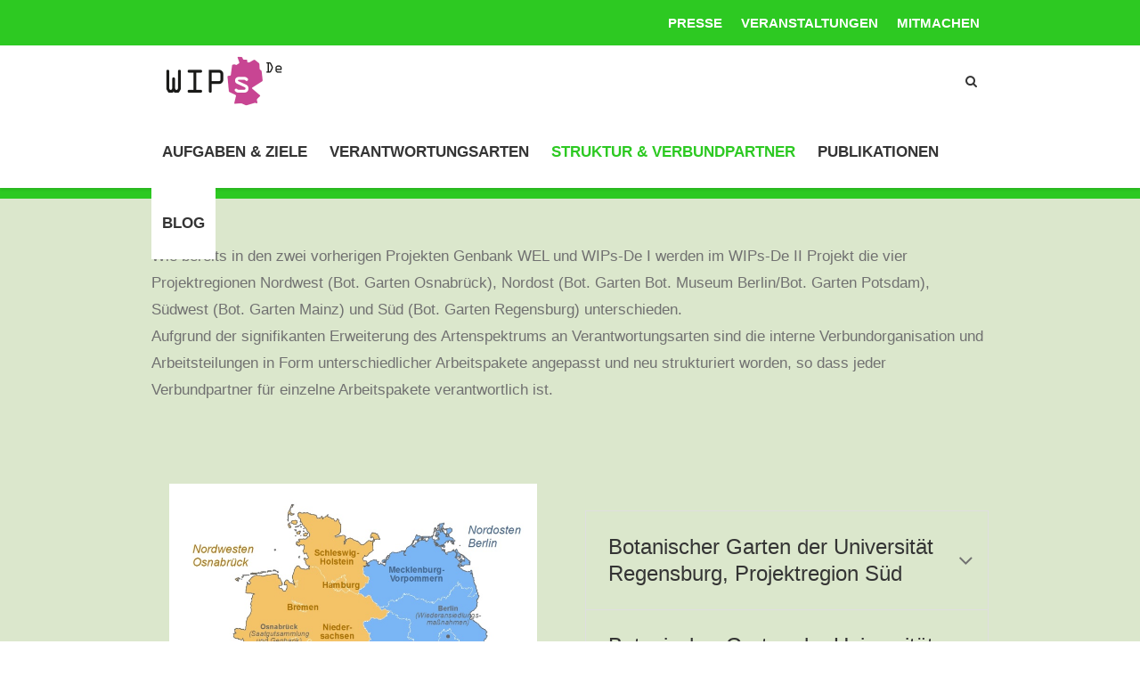

--- FILE ---
content_type: text/html; charset=UTF-8
request_url: https://www.wildpflanzenschutz.uni-osnabrueck.de/struktur-verbundpartner/
body_size: 49520
content:
<!DOCTYPE html>
<html lang="de" class="cmsmasters_html">
<head>
<meta charset="UTF-8" />
<meta name="viewport" content="width=device-width, initial-scale=1, maximum-scale=1" />
<meta name="format-detection" content="telephone=no" />
<link rel="profile" href="//gmpg.org/xfn/11" />
<link rel="pingback" href="https://www.wildpflanzenschutz.uni-osnabrueck.de/xmlrpc.php" />
<meta name='robots' content='index, follow, max-image-preview:large, max-snippet:-1, max-video-preview:-1' />

	<!-- This site is optimized with the Yoast SEO plugin v23.0 - https://yoast.com/wordpress/plugins/seo/ -->
	<title>Struktur &amp; Verbundpartner &#8211; Wildpflanzenschutz Deutschland</title>
	<link rel="canonical" href="https://www.wildpflanzenschutz.uni-osnabrueck.de/struktur-verbundpartner/" />
	<meta property="og:locale" content="de_DE" />
	<meta property="og:type" content="article" />
	<meta property="og:title" content="Struktur &amp; Verbundpartner &#8211; Wildpflanzenschutz Deutschland" />
	<meta property="og:url" content="https://www.wildpflanzenschutz.uni-osnabrueck.de/struktur-verbundpartner/" />
	<meta property="og:site_name" content="Wildpflanzenschutz Deutschland" />
	<meta property="article:modified_time" content="2024-03-08T12:02:35+00:00" />
	<meta property="og:image" content="https://www.wildpflanzenschutz.uni-osnabrueck.de/wp-content/uploads/2019/02/WIPs-De_projektregionen_karte.jpg" />
	<meta name="twitter:card" content="summary_large_image" />
	<meta name="twitter:label1" content="Geschätzte Lesezeit" />
	<meta name="twitter:data1" content="2 Minuten" />
	<script type="application/ld+json" class="yoast-schema-graph">{"@context":"https://schema.org","@graph":[{"@type":"WebPage","@id":"https://www.wildpflanzenschutz.uni-osnabrueck.de/struktur-verbundpartner/","url":"https://www.wildpflanzenschutz.uni-osnabrueck.de/struktur-verbundpartner/","name":"Struktur & Verbundpartner &#8211; Wildpflanzenschutz Deutschland","isPartOf":{"@id":"https://www.wildpflanzenschutz.uni-osnabrueck.de/#website"},"primaryImageOfPage":{"@id":"https://www.wildpflanzenschutz.uni-osnabrueck.de/struktur-verbundpartner/#primaryimage"},"image":{"@id":"https://www.wildpflanzenschutz.uni-osnabrueck.de/struktur-verbundpartner/#primaryimage"},"thumbnailUrl":"https://www.wildpflanzenschutz.uni-osnabrueck.de/wp-content/uploads/2019/02/WIPs-De_projektregionen_karte.jpg","datePublished":"2018-09-27T12:24:16+00:00","dateModified":"2024-03-08T12:02:35+00:00","breadcrumb":{"@id":"https://www.wildpflanzenschutz.uni-osnabrueck.de/struktur-verbundpartner/#breadcrumb"},"inLanguage":"de","potentialAction":[{"@type":"ReadAction","target":["https://www.wildpflanzenschutz.uni-osnabrueck.de/struktur-verbundpartner/"]}]},{"@type":"ImageObject","inLanguage":"de","@id":"https://www.wildpflanzenschutz.uni-osnabrueck.de/struktur-verbundpartner/#primaryimage","url":"https://www.wildpflanzenschutz.uni-osnabrueck.de/wp-content/uploads/2019/02/WIPs-De_projektregionen_karte.jpg","contentUrl":"https://www.wildpflanzenschutz.uni-osnabrueck.de/wp-content/uploads/2019/02/WIPs-De_projektregionen_karte.jpg","width":780,"height":953,"caption":"Verbundpartner und Projektregionen des Projekts Wildpflanzenschutz Deutschland"},{"@type":"BreadcrumbList","@id":"https://www.wildpflanzenschutz.uni-osnabrueck.de/struktur-verbundpartner/#breadcrumb","itemListElement":[{"@type":"ListItem","position":1,"name":"Home","item":"https://www.wildpflanzenschutz.uni-osnabrueck.de/"},{"@type":"ListItem","position":2,"name":"Struktur &#038; Verbundpartner"}]},{"@type":"WebSite","@id":"https://www.wildpflanzenschutz.uni-osnabrueck.de/#website","url":"https://www.wildpflanzenschutz.uni-osnabrueck.de/","name":"Wildpflanzenschutz Deutschland","description":"In situ- und Ex Situ-Maßnahmen im botanischen Artenschutz kombiniert mit wissenschaftlicher Forschung","publisher":{"@id":"https://www.wildpflanzenschutz.uni-osnabrueck.de/#organization"},"potentialAction":[{"@type":"SearchAction","target":{"@type":"EntryPoint","urlTemplate":"https://www.wildpflanzenschutz.uni-osnabrueck.de/?s={search_term_string}"},"query-input":"required name=search_term_string"}],"inLanguage":"de"},{"@type":"Organization","@id":"https://www.wildpflanzenschutz.uni-osnabrueck.de/#organization","name":"Wildpflanzenschutz Deutschland","url":"https://www.wildpflanzenschutz.uni-osnabrueck.de/","logo":{"@type":"ImageObject","inLanguage":"de","@id":"https://www.wildpflanzenschutz.uni-osnabrueck.de/#/schema/logo/image/","url":"https://www.wildpflanzenschutz.uni-osnabrueck.de/wp-content/uploads/2018/09/WIPs-De_03_Schutzraum.png","contentUrl":"https://www.wildpflanzenschutz.uni-osnabrueck.de/wp-content/uploads/2018/09/WIPs-De_03_Schutzraum.png","width":1323,"height":638,"caption":"Wildpflanzenschutz Deutschland"},"image":{"@id":"https://www.wildpflanzenschutz.uni-osnabrueck.de/#/schema/logo/image/"}}]}</script>
	<!-- / Yoast SEO plugin. -->


<link rel="alternate" type="application/rss+xml" title="Wildpflanzenschutz Deutschland &raquo; Feed" href="https://www.wildpflanzenschutz.uni-osnabrueck.de/feed/" />
<link rel="alternate" type="application/rss+xml" title="Wildpflanzenschutz Deutschland &raquo; Kommentar-Feed" href="https://www.wildpflanzenschutz.uni-osnabrueck.de/comments/feed/" />
<script type="text/javascript">
/* <![CDATA[ */
window._wpemojiSettings = {"baseUrl":"https:\/\/s.w.org\/images\/core\/emoji\/15.0.3\/72x72\/","ext":".png","svgUrl":"https:\/\/s.w.org\/images\/core\/emoji\/15.0.3\/svg\/","svgExt":".svg","source":{"concatemoji":"https:\/\/www.wildpflanzenschutz.uni-osnabrueck.de\/wp-includes\/js\/wp-emoji-release.min.js?ver=6.5.7"}};
/*! This file is auto-generated */
!function(i,n){var o,s,e;function c(e){try{var t={supportTests:e,timestamp:(new Date).valueOf()};sessionStorage.setItem(o,JSON.stringify(t))}catch(e){}}function p(e,t,n){e.clearRect(0,0,e.canvas.width,e.canvas.height),e.fillText(t,0,0);var t=new Uint32Array(e.getImageData(0,0,e.canvas.width,e.canvas.height).data),r=(e.clearRect(0,0,e.canvas.width,e.canvas.height),e.fillText(n,0,0),new Uint32Array(e.getImageData(0,0,e.canvas.width,e.canvas.height).data));return t.every(function(e,t){return e===r[t]})}function u(e,t,n){switch(t){case"flag":return n(e,"\ud83c\udff3\ufe0f\u200d\u26a7\ufe0f","\ud83c\udff3\ufe0f\u200b\u26a7\ufe0f")?!1:!n(e,"\ud83c\uddfa\ud83c\uddf3","\ud83c\uddfa\u200b\ud83c\uddf3")&&!n(e,"\ud83c\udff4\udb40\udc67\udb40\udc62\udb40\udc65\udb40\udc6e\udb40\udc67\udb40\udc7f","\ud83c\udff4\u200b\udb40\udc67\u200b\udb40\udc62\u200b\udb40\udc65\u200b\udb40\udc6e\u200b\udb40\udc67\u200b\udb40\udc7f");case"emoji":return!n(e,"\ud83d\udc26\u200d\u2b1b","\ud83d\udc26\u200b\u2b1b")}return!1}function f(e,t,n){var r="undefined"!=typeof WorkerGlobalScope&&self instanceof WorkerGlobalScope?new OffscreenCanvas(300,150):i.createElement("canvas"),a=r.getContext("2d",{willReadFrequently:!0}),o=(a.textBaseline="top",a.font="600 32px Arial",{});return e.forEach(function(e){o[e]=t(a,e,n)}),o}function t(e){var t=i.createElement("script");t.src=e,t.defer=!0,i.head.appendChild(t)}"undefined"!=typeof Promise&&(o="wpEmojiSettingsSupports",s=["flag","emoji"],n.supports={everything:!0,everythingExceptFlag:!0},e=new Promise(function(e){i.addEventListener("DOMContentLoaded",e,{once:!0})}),new Promise(function(t){var n=function(){try{var e=JSON.parse(sessionStorage.getItem(o));if("object"==typeof e&&"number"==typeof e.timestamp&&(new Date).valueOf()<e.timestamp+604800&&"object"==typeof e.supportTests)return e.supportTests}catch(e){}return null}();if(!n){if("undefined"!=typeof Worker&&"undefined"!=typeof OffscreenCanvas&&"undefined"!=typeof URL&&URL.createObjectURL&&"undefined"!=typeof Blob)try{var e="postMessage("+f.toString()+"("+[JSON.stringify(s),u.toString(),p.toString()].join(",")+"));",r=new Blob([e],{type:"text/javascript"}),a=new Worker(URL.createObjectURL(r),{name:"wpTestEmojiSupports"});return void(a.onmessage=function(e){c(n=e.data),a.terminate(),t(n)})}catch(e){}c(n=f(s,u,p))}t(n)}).then(function(e){for(var t in e)n.supports[t]=e[t],n.supports.everything=n.supports.everything&&n.supports[t],"flag"!==t&&(n.supports.everythingExceptFlag=n.supports.everythingExceptFlag&&n.supports[t]);n.supports.everythingExceptFlag=n.supports.everythingExceptFlag&&!n.supports.flag,n.DOMReady=!1,n.readyCallback=function(){n.DOMReady=!0}}).then(function(){return e}).then(function(){var e;n.supports.everything||(n.readyCallback(),(e=n.source||{}).concatemoji?t(e.concatemoji):e.wpemoji&&e.twemoji&&(t(e.twemoji),t(e.wpemoji)))}))}((window,document),window._wpemojiSettings);
/* ]]> */
</script>
<style id='wp-emoji-styles-inline-css' type='text/css'>

	img.wp-smiley, img.emoji {
		display: inline !important;
		border: none !important;
		box-shadow: none !important;
		height: 1em !important;
		width: 1em !important;
		margin: 0 0.07em !important;
		vertical-align: -0.1em !important;
		background: none !important;
		padding: 0 !important;
	}
</style>
<link rel='stylesheet' id='wp-block-library-css' href='https://www.wildpflanzenschutz.uni-osnabrueck.de/wp-includes/css/dist/block-library/style.min.css?ver=6.5.7' type='text/css' media='all' />
<style id='classic-theme-styles-inline-css' type='text/css'>
/*! This file is auto-generated */
.wp-block-button__link{color:#fff;background-color:#32373c;border-radius:9999px;box-shadow:none;text-decoration:none;padding:calc(.667em + 2px) calc(1.333em + 2px);font-size:1.125em}.wp-block-file__button{background:#32373c;color:#fff;text-decoration:none}
</style>
<style id='global-styles-inline-css' type='text/css'>
body{--wp--preset--color--black: #000000;--wp--preset--color--cyan-bluish-gray: #abb8c3;--wp--preset--color--white: #ffffff;--wp--preset--color--pale-pink: #f78da7;--wp--preset--color--vivid-red: #cf2e2e;--wp--preset--color--luminous-vivid-orange: #ff6900;--wp--preset--color--luminous-vivid-amber: #fcb900;--wp--preset--color--light-green-cyan: #7bdcb5;--wp--preset--color--vivid-green-cyan: #00d084;--wp--preset--color--pale-cyan-blue: #8ed1fc;--wp--preset--color--vivid-cyan-blue: #0693e3;--wp--preset--color--vivid-purple: #9b51e0;--wp--preset--color--color-1: #000000;--wp--preset--color--color-2: #ffffff;--wp--preset--color--color-3: #717171;--wp--preset--color--color-4: #53d572;--wp--preset--color--color-5: #46c965;--wp--preset--color--color-6: #343434;--wp--preset--color--color-7: #f8f8f8;--wp--preset--color--color-8: #dfdfdf;--wp--preset--gradient--vivid-cyan-blue-to-vivid-purple: linear-gradient(135deg,rgba(6,147,227,1) 0%,rgb(155,81,224) 100%);--wp--preset--gradient--light-green-cyan-to-vivid-green-cyan: linear-gradient(135deg,rgb(122,220,180) 0%,rgb(0,208,130) 100%);--wp--preset--gradient--luminous-vivid-amber-to-luminous-vivid-orange: linear-gradient(135deg,rgba(252,185,0,1) 0%,rgba(255,105,0,1) 100%);--wp--preset--gradient--luminous-vivid-orange-to-vivid-red: linear-gradient(135deg,rgba(255,105,0,1) 0%,rgb(207,46,46) 100%);--wp--preset--gradient--very-light-gray-to-cyan-bluish-gray: linear-gradient(135deg,rgb(238,238,238) 0%,rgb(169,184,195) 100%);--wp--preset--gradient--cool-to-warm-spectrum: linear-gradient(135deg,rgb(74,234,220) 0%,rgb(151,120,209) 20%,rgb(207,42,186) 40%,rgb(238,44,130) 60%,rgb(251,105,98) 80%,rgb(254,248,76) 100%);--wp--preset--gradient--blush-light-purple: linear-gradient(135deg,rgb(255,206,236) 0%,rgb(152,150,240) 100%);--wp--preset--gradient--blush-bordeaux: linear-gradient(135deg,rgb(254,205,165) 0%,rgb(254,45,45) 50%,rgb(107,0,62) 100%);--wp--preset--gradient--luminous-dusk: linear-gradient(135deg,rgb(255,203,112) 0%,rgb(199,81,192) 50%,rgb(65,88,208) 100%);--wp--preset--gradient--pale-ocean: linear-gradient(135deg,rgb(255,245,203) 0%,rgb(182,227,212) 50%,rgb(51,167,181) 100%);--wp--preset--gradient--electric-grass: linear-gradient(135deg,rgb(202,248,128) 0%,rgb(113,206,126) 100%);--wp--preset--gradient--midnight: linear-gradient(135deg,rgb(2,3,129) 0%,rgb(40,116,252) 100%);--wp--preset--font-size--small: 13px;--wp--preset--font-size--medium: 20px;--wp--preset--font-size--large: 36px;--wp--preset--font-size--x-large: 42px;--wp--preset--spacing--20: 0.44rem;--wp--preset--spacing--30: 0.67rem;--wp--preset--spacing--40: 1rem;--wp--preset--spacing--50: 1.5rem;--wp--preset--spacing--60: 2.25rem;--wp--preset--spacing--70: 3.38rem;--wp--preset--spacing--80: 5.06rem;--wp--preset--shadow--natural: 6px 6px 9px rgba(0, 0, 0, 0.2);--wp--preset--shadow--deep: 12px 12px 50px rgba(0, 0, 0, 0.4);--wp--preset--shadow--sharp: 6px 6px 0px rgba(0, 0, 0, 0.2);--wp--preset--shadow--outlined: 6px 6px 0px -3px rgba(255, 255, 255, 1), 6px 6px rgba(0, 0, 0, 1);--wp--preset--shadow--crisp: 6px 6px 0px rgba(0, 0, 0, 1);}:where(.is-layout-flex){gap: 0.5em;}:where(.is-layout-grid){gap: 0.5em;}body .is-layout-flex{display: flex;}body .is-layout-flex{flex-wrap: wrap;align-items: center;}body .is-layout-flex > *{margin: 0;}body .is-layout-grid{display: grid;}body .is-layout-grid > *{margin: 0;}:where(.wp-block-columns.is-layout-flex){gap: 2em;}:where(.wp-block-columns.is-layout-grid){gap: 2em;}:where(.wp-block-post-template.is-layout-flex){gap: 1.25em;}:where(.wp-block-post-template.is-layout-grid){gap: 1.25em;}.has-black-color{color: var(--wp--preset--color--black) !important;}.has-cyan-bluish-gray-color{color: var(--wp--preset--color--cyan-bluish-gray) !important;}.has-white-color{color: var(--wp--preset--color--white) !important;}.has-pale-pink-color{color: var(--wp--preset--color--pale-pink) !important;}.has-vivid-red-color{color: var(--wp--preset--color--vivid-red) !important;}.has-luminous-vivid-orange-color{color: var(--wp--preset--color--luminous-vivid-orange) !important;}.has-luminous-vivid-amber-color{color: var(--wp--preset--color--luminous-vivid-amber) !important;}.has-light-green-cyan-color{color: var(--wp--preset--color--light-green-cyan) !important;}.has-vivid-green-cyan-color{color: var(--wp--preset--color--vivid-green-cyan) !important;}.has-pale-cyan-blue-color{color: var(--wp--preset--color--pale-cyan-blue) !important;}.has-vivid-cyan-blue-color{color: var(--wp--preset--color--vivid-cyan-blue) !important;}.has-vivid-purple-color{color: var(--wp--preset--color--vivid-purple) !important;}.has-black-background-color{background-color: var(--wp--preset--color--black) !important;}.has-cyan-bluish-gray-background-color{background-color: var(--wp--preset--color--cyan-bluish-gray) !important;}.has-white-background-color{background-color: var(--wp--preset--color--white) !important;}.has-pale-pink-background-color{background-color: var(--wp--preset--color--pale-pink) !important;}.has-vivid-red-background-color{background-color: var(--wp--preset--color--vivid-red) !important;}.has-luminous-vivid-orange-background-color{background-color: var(--wp--preset--color--luminous-vivid-orange) !important;}.has-luminous-vivid-amber-background-color{background-color: var(--wp--preset--color--luminous-vivid-amber) !important;}.has-light-green-cyan-background-color{background-color: var(--wp--preset--color--light-green-cyan) !important;}.has-vivid-green-cyan-background-color{background-color: var(--wp--preset--color--vivid-green-cyan) !important;}.has-pale-cyan-blue-background-color{background-color: var(--wp--preset--color--pale-cyan-blue) !important;}.has-vivid-cyan-blue-background-color{background-color: var(--wp--preset--color--vivid-cyan-blue) !important;}.has-vivid-purple-background-color{background-color: var(--wp--preset--color--vivid-purple) !important;}.has-black-border-color{border-color: var(--wp--preset--color--black) !important;}.has-cyan-bluish-gray-border-color{border-color: var(--wp--preset--color--cyan-bluish-gray) !important;}.has-white-border-color{border-color: var(--wp--preset--color--white) !important;}.has-pale-pink-border-color{border-color: var(--wp--preset--color--pale-pink) !important;}.has-vivid-red-border-color{border-color: var(--wp--preset--color--vivid-red) !important;}.has-luminous-vivid-orange-border-color{border-color: var(--wp--preset--color--luminous-vivid-orange) !important;}.has-luminous-vivid-amber-border-color{border-color: var(--wp--preset--color--luminous-vivid-amber) !important;}.has-light-green-cyan-border-color{border-color: var(--wp--preset--color--light-green-cyan) !important;}.has-vivid-green-cyan-border-color{border-color: var(--wp--preset--color--vivid-green-cyan) !important;}.has-pale-cyan-blue-border-color{border-color: var(--wp--preset--color--pale-cyan-blue) !important;}.has-vivid-cyan-blue-border-color{border-color: var(--wp--preset--color--vivid-cyan-blue) !important;}.has-vivid-purple-border-color{border-color: var(--wp--preset--color--vivid-purple) !important;}.has-vivid-cyan-blue-to-vivid-purple-gradient-background{background: var(--wp--preset--gradient--vivid-cyan-blue-to-vivid-purple) !important;}.has-light-green-cyan-to-vivid-green-cyan-gradient-background{background: var(--wp--preset--gradient--light-green-cyan-to-vivid-green-cyan) !important;}.has-luminous-vivid-amber-to-luminous-vivid-orange-gradient-background{background: var(--wp--preset--gradient--luminous-vivid-amber-to-luminous-vivid-orange) !important;}.has-luminous-vivid-orange-to-vivid-red-gradient-background{background: var(--wp--preset--gradient--luminous-vivid-orange-to-vivid-red) !important;}.has-very-light-gray-to-cyan-bluish-gray-gradient-background{background: var(--wp--preset--gradient--very-light-gray-to-cyan-bluish-gray) !important;}.has-cool-to-warm-spectrum-gradient-background{background: var(--wp--preset--gradient--cool-to-warm-spectrum) !important;}.has-blush-light-purple-gradient-background{background: var(--wp--preset--gradient--blush-light-purple) !important;}.has-blush-bordeaux-gradient-background{background: var(--wp--preset--gradient--blush-bordeaux) !important;}.has-luminous-dusk-gradient-background{background: var(--wp--preset--gradient--luminous-dusk) !important;}.has-pale-ocean-gradient-background{background: var(--wp--preset--gradient--pale-ocean) !important;}.has-electric-grass-gradient-background{background: var(--wp--preset--gradient--electric-grass) !important;}.has-midnight-gradient-background{background: var(--wp--preset--gradient--midnight) !important;}.has-small-font-size{font-size: var(--wp--preset--font-size--small) !important;}.has-medium-font-size{font-size: var(--wp--preset--font-size--medium) !important;}.has-large-font-size{font-size: var(--wp--preset--font-size--large) !important;}.has-x-large-font-size{font-size: var(--wp--preset--font-size--x-large) !important;}
.wp-block-navigation a:where(:not(.wp-element-button)){color: inherit;}
:where(.wp-block-post-template.is-layout-flex){gap: 1.25em;}:where(.wp-block-post-template.is-layout-grid){gap: 1.25em;}
:where(.wp-block-columns.is-layout-flex){gap: 2em;}:where(.wp-block-columns.is-layout-grid){gap: 2em;}
.wp-block-pullquote{font-size: 1.5em;line-height: 1.6;}
</style>
<link rel='stylesheet' id='contact-form-7-css' href='https://www.wildpflanzenschutz.uni-osnabrueck.de/wp-content/plugins/contact-form-7/includes/css/styles.css?ver=5.9.6' type='text/css' media='all' />
<link rel='stylesheet' id='vsel-style-css' href='https://www.wildpflanzenschutz.uni-osnabrueck.de/wp-content/plugins/very-simple-event-list/css/vsel-style.min.css?ver=6.5.7' type='text/css' media='all' />
<link rel='stylesheet' id='theme-style-css' href='https://www.wildpflanzenschutz.uni-osnabrueck.de/wp-content/themes/eco-press/style.css?ver=1.0.0' type='text/css' media='screen, print' />
<link rel='stylesheet' id='theme-design-style-css' href='https://www.wildpflanzenschutz.uni-osnabrueck.de/wp-content/themes/eco-press/css/style.css?ver=1.0.0' type='text/css' media='screen, print' />
<link rel='stylesheet' id='theme-adapt-css' href='https://www.wildpflanzenschutz.uni-osnabrueck.de/wp-content/themes/eco-press/css/adaptive.css?ver=1.0.0' type='text/css' media='screen, print' />
<link rel='stylesheet' id='theme-retina-css' href='https://www.wildpflanzenschutz.uni-osnabrueck.de/wp-content/themes/eco-press/css/retina.css?ver=1.0.0' type='text/css' media='screen' />
<link rel='stylesheet' id='theme-icons-css' href='https://www.wildpflanzenschutz.uni-osnabrueck.de/wp-content/themes/eco-press/css/fontello.css?ver=1.0.0' type='text/css' media='screen' />
<link rel='stylesheet' id='theme-icons-custom-css' href='https://www.wildpflanzenschutz.uni-osnabrueck.de/wp-content/themes/eco-press/css/fontello-custom.css?ver=1.0.0' type='text/css' media='screen' />
<link rel='stylesheet' id='animate-css' href='https://www.wildpflanzenschutz.uni-osnabrueck.de/wp-content/themes/eco-press/css/animate.css?ver=1.0.0' type='text/css' media='screen' />
<link rel='stylesheet' id='ilightbox-css' href='https://www.wildpflanzenschutz.uni-osnabrueck.de/wp-content/themes/eco-press/css/ilightbox.css?ver=2.2.0' type='text/css' media='screen' />
<link rel='stylesheet' id='ilightbox-skin-dark-css' href='https://www.wildpflanzenschutz.uni-osnabrueck.de/wp-content/themes/eco-press/css/ilightbox-skins/dark-skin.css?ver=2.2.0' type='text/css' media='screen' />
<link rel='stylesheet' id='theme-fonts-schemes-css' href='https://www.wildpflanzenschutz.uni-osnabrueck.de/wp-content/uploads/cmsmasters_styles/eco-press.css?ver=1.0.0' type='text/css' media='screen' />
<!--[if lte IE 9]>
<link rel='stylesheet' id='theme-fonts-css' href='https://www.wildpflanzenschutz.uni-osnabrueck.de/wp-content/uploads/cmsmasters_styles/eco-press_fonts.css?ver=1.0.0' type='text/css' media='screen' />
<![endif]-->
<!--[if lte IE 9]>
<link rel='stylesheet' id='theme-schemes-primary-css' href='https://www.wildpflanzenschutz.uni-osnabrueck.de/wp-content/uploads/cmsmasters_styles/eco-press_colors_primary.css?ver=1.0.0' type='text/css' media='screen' />
<![endif]-->
<!--[if lte IE 9]>
<link rel='stylesheet' id='theme-schemes-secondary-css' href='https://www.wildpflanzenschutz.uni-osnabrueck.de/wp-content/uploads/cmsmasters_styles/eco-press_colors_secondary.css?ver=1.0.0' type='text/css' media='screen' />
<![endif]-->
<!--[if lt IE 9]>
<link rel='stylesheet' id='theme-ie-css' href='https://www.wildpflanzenschutz.uni-osnabrueck.de/wp-content/themes/eco-press/css/ie.css?ver=1.0.0' type='text/css' media='screen' />
<![endif]-->
<link rel='stylesheet' id='eco-press-gutenberg-frontend-style-css' href='https://www.wildpflanzenschutz.uni-osnabrueck.de/wp-content/themes/eco-press/gutenberg/css/frontend-style.css?ver=1.1.4' type='text/css' media='screen' />
<link rel='stylesheet' id='eco-press-child-style-css' href='https://www.wildpflanzenschutz.uni-osnabrueck.de/wp-content/themes/eco-press-child/style.css?ver=1.0.0' type='text/css' media='screen, print' />
<script type="text/javascript" src="https://www.wildpflanzenschutz.uni-osnabrueck.de/wp-includes/js/jquery/jquery.min.js?ver=3.7.1" id="jquery-core-js"></script>
<script type="text/javascript" src="https://www.wildpflanzenschutz.uni-osnabrueck.de/wp-includes/js/jquery/jquery-migrate.min.js?ver=3.4.1" id="jquery-migrate-js"></script>
<script type="text/javascript" src="https://www.wildpflanzenschutz.uni-osnabrueck.de/wp-content/themes/eco-press/js/jsLibraries.min.js?ver=1.0.0" id="libs-js"></script>
<script type="text/javascript" src="https://www.wildpflanzenschutz.uni-osnabrueck.de/wp-content/themes/eco-press/js/jquery.iLightBox.min.js?ver=2.2.0" id="iLightBox-js"></script>
<link rel="https://api.w.org/" href="https://www.wildpflanzenschutz.uni-osnabrueck.de/wp-json/" /><link rel="alternate" type="application/json" href="https://www.wildpflanzenschutz.uni-osnabrueck.de/wp-json/wp/v2/pages/46" /><link rel="EditURI" type="application/rsd+xml" title="RSD" href="https://www.wildpflanzenschutz.uni-osnabrueck.de/xmlrpc.php?rsd" />
<meta name="generator" content="WordPress 6.5.7" />
<link rel='shortlink' href='https://www.wildpflanzenschutz.uni-osnabrueck.de/?p=46' />
<link rel="alternate" type="application/json+oembed" href="https://www.wildpflanzenschutz.uni-osnabrueck.de/wp-json/oembed/1.0/embed?url=https%3A%2F%2Fwww.wildpflanzenschutz.uni-osnabrueck.de%2Fstruktur-verbundpartner%2F" />
<link rel="alternate" type="text/xml+oembed" href="https://www.wildpflanzenschutz.uni-osnabrueck.de/wp-json/oembed/1.0/embed?url=https%3A%2F%2Fwww.wildpflanzenschutz.uni-osnabrueck.de%2Fstruktur-verbundpartner%2F&#038;format=xml" />
<style type="text/css">
	.header_top {
		height : 51px;
	}
	
	.header_mid {
		height : 80px;
	}
	
	.header_bot {
		height : 50px;
	}
	
	#page.cmsmasters_heading_after_header #middle, 
	#page.cmsmasters_heading_under_header #middle .headline .headline_outer {
		padding-top : 80px;
	}
	
	#page.cmsmasters_heading_after_header.enable_header_top #middle, 
	#page.cmsmasters_heading_under_header.enable_header_top #middle .headline .headline_outer {
		padding-top : 131px;
	}
	
	#page.cmsmasters_heading_after_header.enable_header_bottom #middle, 
	#page.cmsmasters_heading_under_header.enable_header_bottom #middle .headline .headline_outer {
		padding-top : 130px;
	}
	
	#page.cmsmasters_heading_after_header.enable_header_top.enable_header_bottom #middle, 
	#page.cmsmasters_heading_under_header.enable_header_top.enable_header_bottom #middle .headline .headline_outer {
		padding-top : 181px;
	}
	
	@media only screen and (max-width: 1024px) {
		.header_top,
		.header_mid,
		.header_bot {
			height : auto;
		}
		
		.header_mid .header_mid_inner > div {
			height : 80px;
		}
		
		.header_bot .header_bot_inner > div {
			height : 50px;
		}
		
		#page.cmsmasters_heading_after_header #middle, 
		#page.cmsmasters_heading_under_header #middle .headline .headline_outer, 
		#page.cmsmasters_heading_after_header.enable_header_top #middle, 
		#page.cmsmasters_heading_under_header.enable_header_top #middle .headline .headline_outer, 
		#page.cmsmasters_heading_after_header.enable_header_bottom #middle, 
		#page.cmsmasters_heading_under_header.enable_header_bottom #middle .headline .headline_outer, 
		#page.cmsmasters_heading_after_header.enable_header_top.enable_header_bottom #middle, 
		#page.cmsmasters_heading_under_header.enable_header_top.enable_header_bottom #middle .headline .headline_outer {
			padding-top : 0 !important;
		}
	}
	
	@media only screen and (max-width: 768px) {
		.header_mid .header_mid_inner > div, 
		.header_bot .header_bot_inner > div {
			height:auto;
		}
	}
.footer_table_contact {
	width: 100%;
	margin-top: 30px;
}
.footer_table_contact tr td,
.footer_table_contact tr th {
	width: 20%
}
.footer_table {
	width: 100%;
	margin-bottom: 32px;
}
.footer_table tr td,
.footer_table tr th {
	width: 33%
	padding: 21px 30px;
	border-width: 0px;
	border-style: solid;
}
.footer_table tr td,
.footer_table tr th {
	text-align: center;
}
.custom_image {
    margin-right: 60px;
    margin-left: 60px;
    margin-bottom: 20px;
    margin-top: 20px;
    background-color: white;
}
.custom_image1 {
    height: 100px;
    margin-right: 60px;
    margin-left: 60px;
    margin-bottom: 20px;
    margin-top: 20px;
    background-color: white;
    padding: 10px;
    position: relative;
    z-index: 10;
}
.custom_image2 {
    height: 100px;
    margin-right: 60px;
    margin-left: 60px;
    margin-bottom: 20px;
    margin-top: 20px;
    position: relative;
    z-index: 10;
}
.custom_image3 {
    height: 100px;
    margin-right: 60px;
    margin-left: 60px;
    margin-bottom: 20px;
    margin-top: 20px;
    background-color: white;
    /*padding: 10px;*/
    position: relative;
    z-index: 10;
}
.custom_margin {
font-weight: bold;
margin-top: 20px;
	margin-bottom: 0px;
	padding-bottom: 0px;
color: #c84593;
}
.project_content > .cmsmasters_img_wrap {
  display: none;
}
.single-post .comment-respond {
  display: none;
}

.cmsmasters_posts_slider .cmsmasters_owl_slider {
padding: 60px 0 0;
}

label {
font-size: 16px;
}

span.wpcf7-list-item-label {
font-size: 14px;
}

.wpcf7 p {
font-size: 14px;
}

div.wpcf7-validation-errors {
border: 5px solid #f00;
}

div.wpcf7-mail-sent-ok {
border: 5px solid #398f14;
}

span.wpcf7-list-item {
display: block;
}
	
	#page .cmsmasters_social_icon_color.cmsmasters_social_icon_1 {
		background-color:rgba(255,255,255,0);
	}
	
	
	#page .cmsmasters_social_icon_color.cmsmasters_social_icon_1:hover {
		background-color:#53d572;
	}
	
	#page .cmsmasters_social_icon_color.cmsmasters_social_icon_2 {
		background-color:rgba(255,255,255,0);
	}
	
	
	#page .cmsmasters_social_icon_color.cmsmasters_social_icon_2:hover {
		background-color:#53d572;
	}
	
	#page .cmsmasters_social_icon_color.cmsmasters_social_icon_3 {
		background-color:rgba(255,255,255,0);
	}
	
	
	#page .cmsmasters_social_icon_color.cmsmasters_social_icon_3:hover {
		background-color:#53d572;
	}
	
	#page .cmsmasters_social_icon_color.cmsmasters_social_icon_4 {
		background-color:rgba(255,255,255,0);
	}
	
	
	#page .cmsmasters_social_icon_color.cmsmasters_social_icon_4:hover {
		background-color:#53d572;
	}
	
	#page .cmsmasters_social_icon_color.cmsmasters_social_icon_5 {
		background-color:rgba(255,255,255,0);
	}
	
	
	#page .cmsmasters_social_icon_color.cmsmasters_social_icon_5:hover {
		background-color:#53d572;
	}</style><style type="text/css">.recentcomments a{display:inline !important;padding:0 !important;margin:0 !important;}</style><link rel="icon" href="https://www.wildpflanzenschutz.uni-osnabrueck.de/wp-content/uploads/2018/09/cropped-snip-32x32.png" sizes="32x32" />
<link rel="icon" href="https://www.wildpflanzenschutz.uni-osnabrueck.de/wp-content/uploads/2018/09/cropped-snip-192x192.png" sizes="192x192" />
<link rel="apple-touch-icon" href="https://www.wildpflanzenschutz.uni-osnabrueck.de/wp-content/uploads/2018/09/cropped-snip-180x180.png" />
<meta name="msapplication-TileImage" content="https://www.wildpflanzenschutz.uni-osnabrueck.de/wp-content/uploads/2018/09/cropped-snip-270x270.png" />
</head>
<body class="page-template-default page page-id-46">
	
<!--  Start Page -->
<div id="page" class="chrome_only cmsmasters_liquid fixed_header enable_header_top cmsmasters_heading_after_header hfeed site">

<!--  Start Main -->
<div id="main">
	
<!--  Start Header -->
<header id="header">
	<div class="header_top" data-height="51"><div class="header_top_outer"><div class="header_top_inner"><div class="header_top_right"><div class="top_nav_wrap"><a class="responsive_top_nav cmsmasters_theme_icon_resp_nav" href="javascript:void(0);"></a><nav><div class="menu-top_line_menu-container"><ul id="top_line_nav" class="top_line_nav"><li id="menu-item-4100" class="menu-item menu-item-type-post_type menu-item-object-page menu-item-4100"><a href="https://www.wildpflanzenschutz.uni-osnabrueck.de/presse/"><span class="nav_item_wrap">Presse</span></a></li>
<li id="menu-item-3085" class="menu-item menu-item-type-post_type menu-item-object-page menu-item-3085"><a href="https://www.wildpflanzenschutz.uni-osnabrueck.de/veranstaltungen/"><span class="nav_item_wrap">Veranstaltungen</span></a></li>
<li id="menu-item-3091" class="menu-item menu-item-type-post_type menu-item-object-page menu-item-3091"><a href="https://www.wildpflanzenschutz.uni-osnabrueck.de/mitmachen/"><span class="nav_item_wrap">Mitmachen</span></a></li>
</ul></div></nav></div></div></div></div><div class="header_top_but closed"><span class="cmsmasters_theme_icon_slide_bottom"></span></div></div><div class="header_mid" data-height="80"><div class="header_mid_outer"><div class="header_mid_inner"><div class="logo_wrap">
			<style type="text/css">
				.header_mid .header_mid_inner .logo_wrap {
					width : 160px;
				}
			</style>
			<a href="https://www.wildpflanzenschutz.uni-osnabrueck.de/" title="Wildpflanzenschutz Deutschland" class="logo">
	<img src="https://www.wildpflanzenschutz.uni-osnabrueck.de/wp-content/uploads/2019/02/WIPsDE_320x160.jpg" alt="Wildpflanzenschutz Deutschland" />
				<style type="text/css">
					.header_mid_inner .logo img.logo_retina {
						width : 160px;
						max-width : 160px;
					}
				</style>
				<img class="logo_retina" src="https://www.wildpflanzenschutz.uni-osnabrueck.de/wp-content/uploads/2019/02/WIPsDE_320x160.jpg" alt="Wildpflanzenschutz Deutschland" width="160" height="80" /></a>
</div><div class="search_wrap"><div class="search_wrap_inner">
<div class="search_bar_wrap">
	<form method="get" action="https://www.wildpflanzenschutz.uni-osnabrueck.de/">
		<p class="search_field">
			<input name="s" placeholder="Search..." value="" type="search"/>
		</p>
		<p class="search_button">
			<button type="submit" class="cmsmasters_theme_icon_search"></button>
		</p>
	</form>
</div>

</div></div><div class="resp_mid_nav_wrap"><div class="resp_mid_nav_outer"><a class="responsive_nav resp_mid_nav cmsmasters_theme_icon_resp_nav" href="javascript:void(0);"></a></div></div><!-- Start Navigation --><div class="mid_nav_wrap"><nav><div class="menu-header_menu-container"><ul id="navigation" class="mid_nav navigation"><li id="menu-item-68" class="menu-item menu-item-type-post_type menu-item-object-page menu-item-68 menu-item-depth-0"><a href="https://www.wildpflanzenschutz.uni-osnabrueck.de/aufgaben-ziele/"><span class="nav_item_wrap"><span class="nav_title">Aufgaben &#038; Ziele</span></span></a></li>
<li id="menu-item-71" class="menu-item menu-item-type-post_type menu-item-object-page menu-item-71 menu-item-depth-0"><a href="https://www.wildpflanzenschutz.uni-osnabrueck.de/verantwortungsarten/"><span class="nav_item_wrap"><span class="nav_title">Verantwortungsarten</span></span></a></li>
<li id="menu-item-74" class="menu-item menu-item-type-post_type menu-item-object-page current-menu-item page_item page-item-46 current_page_item menu-item-74 menu-item-depth-0"><a href="https://www.wildpflanzenschutz.uni-osnabrueck.de/struktur-verbundpartner/"><span class="nav_item_wrap"><span class="nav_title">Struktur &#038; Verbundpartner</span></span></a></li>
<li id="menu-item-4102" class="menu-item menu-item-type-post_type menu-item-object-page menu-item-4102 menu-item-depth-0"><a href="https://www.wildpflanzenschutz.uni-osnabrueck.de/publikationen/"><span class="nav_item_wrap"><span class="nav_title">Publikationen</span></span></a></li>
<li id="menu-item-1332" class="menu-item menu-item-type-post_type menu-item-object-page menu-item-1332 menu-item-depth-0"><a href="https://www.wildpflanzenschutz.uni-osnabrueck.de/blog/"><span class="nav_item_wrap"><span class="nav_title">Blog</span></span></a></li>
</ul></div></nav></div><!-- Finish Navigation --></div></div></div></header>
<!--  Finish Header -->

	
<!--  Start Middle -->
<div id="middle">
<style type="text/css">.headline_color {
				background-color:;
			}
			.headline_aligner, 
			.cmsmasters_breadcrumbs_aligner {
				min-height:33px;
			}
		</style>
		<div class="headline cmsmasters_color_scheme_default">
			<div class="headline_outer">
				<div class="headline_color"></div><div class="headline_inner align_left">
				<div class="headline_aligner"></div><div class="headline_text"><h1 class="entry-title">Struktur &#038; Verbundpartner</h1><div class="cmsmasters_breadcrumbs"><div class="cmsmasters_breadcrumbs_inner"><a href="https://www.wildpflanzenschutz.uni-osnabrueck.de/" class="cms_home">Home</a>
	<span class="breadcrumbs_sep"> / </span>
	<span>Struktur &#038; Verbundpartner</span></div></div></div></div></div>
		</div><div class="middle_inner">
<div class="content_wrap fullwidth">

<!-- Start Content -->
<div class="middle_content entry"></div></div><style type="text/css"> 
#cmsmasters_row_6970babed34e50_28653556 { 
	background-color:rgba(112,161,52,0.25);
} 

#cmsmasters_row_6970babed34e50_28653556 .cmsmasters_row_outer_parent { 
	padding-top: 50px; 
} 

#cmsmasters_row_6970babed34e50_28653556 .cmsmasters_row_outer_parent { 
	padding-bottom: 50px; 
} 

 
#cmsmasters_row_6970babed35a96_72779743 { 
	background-color:rgba(112,161,52,0.25);
} 

#cmsmasters_row_6970babed35a96_72779743 .cmsmasters_row_outer_parent { 
	padding-bottom: 50px; 
} 

</style><div id="cmsmasters_row_6970babed34e50_28653556" class="cmsmasters_row cmsmasters_color_scheme_default cmsmasters_row_top_default cmsmasters_row_bot_default cmsmasters_row_boxed">
<div class="cmsmasters_row_outer_parent">
<div class="cmsmasters_row_outer">
<div class="cmsmasters_row_inner">
<div class="cmsmasters_row_margin">
<div class="cmsmasters_column one_first">
<div class="cmsmasters_text">
<p>Wie bereits in den zwei vorherigen Projekten Genbank WEL und WIPs-De I werden im WIPs-De II Projekt die vier Projektregionen Nordwest (Bot. Garten Osnabrück), Nordost (Bot. Garten Bot. Museum Berlin/Bot. Garten Potsdam), Südwest (Bot. Garten Mainz) und Süd (Bot. Garten Regensburg) unterschieden.<br />
Aufgrund der signifikanten Erweiterung des Artenspektrums an Verantwortungsarten sind die interne Verbundorganisation und Arbeitsteilungen in Form unterschiedlicher Arbeitspakete angepasst und neu strukturiert worden, so dass jeder Verbundpartner für einzelne Arbeitspakete verantwortlich ist.</p>
</div>
</div>
</div>
</div>
</div>
</div>
</div>
<div id="cmsmasters_row_6970babed35a96_72779743" class="cmsmasters_row cmsmasters_color_scheme_default cmsmasters_row_top_default cmsmasters_row_bot_default cmsmasters_row_boxed">
<div class="cmsmasters_row_outer_parent">
<div class="cmsmasters_row_outer">
<div class="cmsmasters_row_inner">
<div class="cmsmasters_row_margin">
<div class="cmsmasters_column one_half">
<div class="cmsmasters_text">
<figure id="attachment_2071" aria-describedby="caption-attachment-2071" style="width: 780px" class="wp-caption aligncenter"><img fetchpriority="high" decoding="async" class="size-full wp-image-2071" src="https://www.wildpflanzenschutz.uni-osnabrueck.de/wp-content/uploads/2019/02/WIPs-De_projektregionen_karte.jpg" alt="Auf diesem Bild ist das Projekt Wildpflanzenschutz Deutschland mit seinen Verbundpartnern und ihren jeweiligen Projektregionen auf einer Deutschlandkarte dargestellt. Der Nordwesten als Projektregion von Osnabrück, der Nordosten von Berlin, der Süden von Regensburg und der Südwesten von Mainz. Darüber hinaus ist Mainz für die Pädagogik und Karlsruhe für die Öffentlichkeitsarbeit zuständig." width="780" height="953" srcset="https://www.wildpflanzenschutz.uni-osnabrueck.de/wp-content/uploads/2019/02/WIPs-De_projektregionen_karte.jpg 780w, https://www.wildpflanzenschutz.uni-osnabrueck.de/wp-content/uploads/2019/02/WIPs-De_projektregionen_karte-246x300.jpg 246w, https://www.wildpflanzenschutz.uni-osnabrueck.de/wp-content/uploads/2019/02/WIPs-De_projektregionen_karte-768x938.jpg 768w, https://www.wildpflanzenschutz.uni-osnabrueck.de/wp-content/uploads/2019/02/WIPs-De_projektregionen_karte-580x709.jpg 580w" sizes="(max-width: 780px) 100vw, 780px" /><figcaption id="caption-attachment-2071" class="wp-caption-text"><strong>Verbundpartner und Projektregionen des Projekts Wildpflanzenschutz Deutschland</strong></figcaption></figure>
</div>
</div>
<div class="cmsmasters_column one_half">
<div class="custom_html">
<p></br></p>
</div>
<div class="cmsmasters_toggles toggles_mode_accordion">
<div class="cmsmasters_toggle_wrap" data-tags="all ">
<div class="cmsmasters_toggle_title">
<span class="cmsmasters_toggle_plus cmsmasters-icon-angle-down">
</span>
<a href="#">Botanischer Garten der Universität Regensburg, Projektregion Süd</a>
</div>
<div class="cmsmasters_toggle">
<div class="cmsmasters_toggle_inner">
<p><strong>Verantwortlich für Arbeitspaket (AP) 1, Koordinierung und Verwaltung und AP 4, Qualitätsprüfung/Keimung<br />
</strong></p>
<p>Gesamtleitung &amp; Koordination: Prof. Dr. Peter Poschlod</p>
<p class="western">Prof. Dr. Christoph Reisch</p>
<p>Verwaltung, Saatgutqualitätsprüfung/Lebensfähigkeitstests</p>
<p>Dr. Daniela Listl, Tel.: 0941-943-3124</p>
<p>Dipl. Ing. agr. Judith Lang, Tel.: 0941-943-3124</p>
<p>Lina Begemann</p>
</div>
</div>
</div><div class="cmsmasters_toggle_wrap" data-tags="all ">
<div class="cmsmasters_toggle_title">
<span class="cmsmasters_toggle_plus cmsmasters-icon-angle-down">
</span>
<a href="#">Botanischer Garten der Universität Osnabrück, Projektregion Nordwest</a>
</div>
<div class="cmsmasters_toggle">
<div class="cmsmasters_toggle_inner">
<p><strong>Verantwortlich für AP 3, Saatgutsammlung und Saatlagerung </strong></p>
<p>Leitung: Prof. Dr. Sabine Zachgo</p>
<p>Dr. Peter Borgmann, Tel.: 0541-969-2701</p>
<p>Dr. Jens Koczula, Tel.: 0541-969-2701</p>
</div>
</div>
</div><div class="cmsmasters_toggle_wrap" data-tags="all ">
<div class="cmsmasters_toggle_title">
<span class="cmsmasters_toggle_plus cmsmasters-icon-angle-down">
</span>
<a href="#">Botanischer Garten und Botanisches Museum, Freie Universität Berlin, Projektregion Nordost</a>
</div>
<div class="cmsmasters_toggle">
<div class="cmsmasters_toggle_inner">
<p><strong>Verantwortlich für AP 6, Ansiedlungsmaßnahmen</strong></p>
<p>Leitung: Prof. Dr. Thomas Borsch, Tel.: 030-838-</p>
<p>Dr. Elke Zippel, Tel.: 030-838-50222</p>
<p>Dr. Anna Heinken-Šmídová</p>
<p>Dr. Okka Tschöpe</p>
</div>
</div>
</div><div class="cmsmasters_toggle_wrap" data-tags="all ">
<div class="cmsmasters_toggle_title">
<span class="cmsmasters_toggle_plus cmsmasters-icon-angle-down">
</span>
<a href="#">Botanischer Garten der Universität Potsdam, Projektregion Nordost</a>
</div>
<div class="cmsmasters_toggle">
<div class="cmsmasters_toggle_inner">
<p><strong>Verantwortlich für AP 1 Koordination, AP 2 Verstetigung, AP 5 Erhaltungskulturen und AP 8 Öffentlichkeitsarbeit</strong></p>
<p>Leitung: Dr. Michael Burkart, Tel.: 0331-977-1936</p>
<p>Dr. Daniel Lauterbach, Tel.: 0331-977-1971</p>
<p>Dipl. Biol. Felicitas Wöhrmann</p>
<p>Constance Karlinsky</p>
<p>Ella Krummenacher</p>
</div>
</div>
</div><div class="cmsmasters_toggle_wrap" data-tags="all ">
<div class="cmsmasters_toggle_title">
<span class="cmsmasters_toggle_plus cmsmasters-icon-angle-down">
</span>
<a href="#">Botanischer Garten der Universität Mainz, Projektregion Südwest</a>
</div>
<div class="cmsmasters_toggle">
<div class="cmsmasters_toggle_inner">
<p><strong>Verantwortlich für AP 7, Bildungsarbeit</strong></p>
<p>Leitung: Dr. Ute Becker (Grüne Schule), Tel.: 06131-39-25686</p>
<p>Dr. Ralf Omlor, Tel.: 06131-39-22628</p>
<p>Dr. Axel Schönhofer, Tel.: 06131-39-22628</p>
<p>Franziska Hahn (Grüne Schule), Tel.: 06131- 39-24095</p>
</div>
</div>
</div></div>
</div>
</div>
</div>
</div>
</div>
</div>

<div class="cl"></div><div class="content_wrap fullwidth">

<div class="middle_content entry"></div>
<!-- Finish Content -->



		</div>
	</div>
</div>


<!--  Finish Middle -->
<a href="javascript:void(0);" id="slide_top" class="cmsmasters_theme_icon_slide_top"></a>
</div>
<!--  Finish Main -->

<!--  Start Footer -->
<footer id="footer" class="cmsmasters_color_scheme_footer cmsmasters_footer_default">
	<div class="footer_inner">
		<div class="footer_inner_wrap">
			<div class="footer_custom_html_wrap"><div class="footer_custom_html"><p><a href="https://wildwuchs.uni-mainz.de/"><img class="custom_image2" src="https://www.wildpflanzenschutz.uni-osnabrueck.de/wp-content/uploads/2020/07/Logo-breit1.jpg" alt="wildwuchs Logo" /></a><a href="https://www.verband-botanischer-gaerten.de/"><img class="custom_image2" src="https://www.wildpflanzenschutz.uni-osnabrueck.de/wp-content/uploads/2020/11/01_Verband_Logo_RGB_transp-1200_white_background.png" alt="Logo Verband Botanischer Gärten" /></a></p>

<a href="https://www.bmu.de/"><img class="custom_image3" src="https://www.wildpflanzenschutz.uni-osnabrueck.de/wp-content/uploads/2022/01/BMUV_2021_Office_Farbe_de.png" alt="Logo des Bundesministeriums für Umwelt, Naturschutz, nukleare Sicherheit und Verbraucherschutz als Foerderer von Wildpflanzenschutz Deutschland" /></a>

<a href="https://www.bfn.de/"><img class="custom_image1" src="https://www.wildpflanzenschutz.uni-osnabrueck.de/wp-content/uploads/2023/04/Logo-BfN-DE-2022-rgb.jpg" alt="Logo des Bundesamtes fuer Naturschutz als Foerderer von Wildpflanzenschutz Deutschland" /></a>

<a href="https://biologischevielfalt.bfn.de/"><img class="custom_image1" src="https://www.wildpflanzenschutz.uni-osnabrueck.de/wp-content/uploads/2018/10/Bundesprogramm_leben_natur_vielfalt.jpg" alt="Logo des Programmes leben.natur.vielfalt des Bundesamtes fuer Naturschutz- Wildpflanzenschutz Deutschland" /></a>

<p class="custom_margin">Gefördert durch das Bundesamt für Naturschutz mit Mitteln des Bundesministeriums für Umwelt, Naturschutz, nukleare Sicherheit und Verbraucherschutz.</p></div></div><div class="footer_nav_wrap"><nav><div class="menu-footer_menu-container"><ul id="footer_nav" class="footer_nav"><li id="menu-item-112" class="menu-item menu-item-type-post_type menu-item-object-page menu-item-privacy-policy menu-item-112"><a rel="privacy-policy" href="https://www.wildpflanzenschutz.uni-osnabrueck.de/datenschutz/">Datenschutz</a></li>
<li id="menu-item-109" class="menu-item menu-item-type-post_type menu-item-object-page menu-item-109"><a href="https://www.wildpflanzenschutz.uni-osnabrueck.de/impressum/">Impressum</a></li>
<li id="menu-item-1073" class="menu-item menu-item-type-custom menu-item-object-custom menu-item-1073"><a href="https://myshare.uni-osnabrueck.de/">myShare</a></li>
</ul></div></nav></div>			<span class="footer_copyright copyright">
				<a class="privacy-policy-link" href="https://www.wildpflanzenschutz.uni-osnabrueck.de/datenschutz/" rel="privacy-policy">Datenschutz</a> / WIPs-De © 2022 / All Rights Reserved			</span>
		</div>
	</div>
</footer>
<!--  Finish Footer -->


</div>
<span class="cmsmasters_responsive_width"></span>
<!--  Finish Page -->

<script type="text/javascript" src="https://www.wildpflanzenschutz.uni-osnabrueck.de/wp-content/plugins/cmsmasters-mega-menu/js/jquery.megaMenu.js?ver=1.2.7" id="megamenu-js"></script>
<script type="text/javascript" src="https://www.wildpflanzenschutz.uni-osnabrueck.de/wp-content/plugins/contact-form-7/includes/swv/js/index.js?ver=5.9.6" id="swv-js"></script>
<script type="text/javascript" id="contact-form-7-js-extra">
/* <![CDATA[ */
var wpcf7 = {"api":{"root":"https:\/\/www.wildpflanzenschutz.uni-osnabrueck.de\/wp-json\/","namespace":"contact-form-7\/v1"}};
/* ]]> */
</script>
<script type="text/javascript" src="https://www.wildpflanzenschutz.uni-osnabrueck.de/wp-content/plugins/contact-form-7/includes/js/index.js?ver=5.9.6" id="contact-form-7-js"></script>
<script type="text/javascript" id="jLibs-js-extra">
/* <![CDATA[ */
var cmsmasters_jlibs = {"button_height":"-21"};
/* ]]> */
</script>
<script type="text/javascript" src="https://www.wildpflanzenschutz.uni-osnabrueck.de/wp-content/themes/eco-press/js/jqueryLibraries.min.js?ver=1.0.0" id="jLibs-js"></script>
<script type="text/javascript" src="https://www.wildpflanzenschutz.uni-osnabrueck.de/wp-content/themes/eco-press/js/scrollspy.js?ver=1.0.0" id="cmsmasters-scrollspy-js"></script>
<script type="text/javascript" id="script-js-extra">
/* <![CDATA[ */
var cmsmasters_script = {"theme_url":"https:\/\/www.wildpflanzenschutz.uni-osnabrueck.de\/wp-content\/themes\/eco-press","site_url":"https:\/\/www.wildpflanzenschutz.uni-osnabrueck.de\/","ajaxurl":"https:\/\/www.wildpflanzenschutz.uni-osnabrueck.de\/wp-admin\/admin-ajax.php","nonce_ajax_like":"77d5768c33","primary_color":"#c84593","ilightbox_skin":"dark","ilightbox_path":"horizontal","ilightbox_infinite":"0","ilightbox_aspect_ratio":"1","ilightbox_mobile_optimizer":"1","ilightbox_max_scale":"1","ilightbox_min_scale":"0.2","ilightbox_inner_toolbar":"1","ilightbox_smart_recognition":"0","ilightbox_fullscreen_one_slide":"0","ilightbox_fullscreen_viewport":"center","ilightbox_controls_toolbar":"1","ilightbox_controls_arrows":"1","ilightbox_controls_fullscreen":"1","ilightbox_controls_thumbnail":"1","ilightbox_controls_keyboard":"1","ilightbox_controls_mousewheel":"1","ilightbox_controls_swipe":"1","ilightbox_controls_slideshow":"0","ilightbox_close_text":"Close","ilightbox_enter_fullscreen_text":"Enter Fullscreen (Shift+Enter)","ilightbox_exit_fullscreen_text":"Exit Fullscreen (Shift+Enter)","ilightbox_slideshow_text":"Slideshow","ilightbox_next_text":"Next","ilightbox_previous_text":"Previous","ilightbox_load_image_error":"An error occurred when trying to load photo.","ilightbox_load_contents_error":"An error occurred when trying to load contents.","ilightbox_missing_plugin_error":"The content your are attempting to view requires the <a href='{pluginspage}' target='_blank'>{type} plugin<\\\/a>."};
/* ]]> */
</script>
<script type="text/javascript" src="https://www.wildpflanzenschutz.uni-osnabrueck.de/wp-content/themes/eco-press/js/jquery.script.js?ver=1.0.0" id="script-js"></script>
<script type="text/javascript" src="https://www.wildpflanzenschutz.uni-osnabrueck.de/wp-content/themes/eco-press/js/jquery.tweet.min.js?ver=1.3.1" id="twitter-js"></script>
<script type="text/javascript" src="https://www.wildpflanzenschutz.uni-osnabrueck.de/wp-includes/js/comment-reply.min.js?ver=6.5.7" id="comment-reply-js" async="async" data-wp-strategy="async"></script>
<script type="text/javascript" id="statify-js-js-extra">
/* <![CDATA[ */
var statify_ajax = {"url":"https:\/\/www.wildpflanzenschutz.uni-osnabrueck.de\/wp-admin\/admin-ajax.php","nonce":"9031b375b1"};
/* ]]> */
</script>
<script type="text/javascript" src="https://www.wildpflanzenschutz.uni-osnabrueck.de/wp-content/plugins/statify/js/snippet.min.js?ver=1.8.4" id="statify-js-js"></script>
</body>
</html>


--- FILE ---
content_type: text/css
request_url: https://www.wildpflanzenschutz.uni-osnabrueck.de/wp-content/themes/eco-press/css/adaptive.css?ver=1.0.0
body_size: 39341
content:
/**
 * @package 	WordPress
 * @subpackage 	Eco Press
 * @version		1.1.7
 * 
 * Responsive Design CSS Rules
 * Created by CMSMasters
 * 
 */
/***************** Functions ******************/
@media only screen {
  /*-------------------------------------------------------------------------*/
  /*	1.	Large Monitor
	/*-------------------------------------------------------------------------*/
  /*-------------------------------------------------------------------------*/
  /*	2.	Medium Monitor
	/*-------------------------------------------------------------------------*/
  /*-------------------------------------------------------------------------*/
  /*	3.	Tablet Monitor
	/*-------------------------------------------------------------------------*/
  /*-------------------------------------------------------------------------*/
  /*	Tablet Monitor 950
	/*-------------------------------------------------------------------------*/
  /*-------------------------------------------------------------------------*/
  /*	4.	Small Tablet Monitor
	/*-------------------------------------------------------------------------*/
  /*-------------------------------------------------------------------------*/
  /*	Tablet Monitor 600
	/*-------------------------------------------------------------------------*/
  /*-------------------------------------------------------------------------*/
  /*	5.	Phone Monitor
	/*-------------------------------------------------------------------------*/
  /*-------------------------------------------------------------------------*/
  /*	6.	Small Phone Monitor
	/*-------------------------------------------------------------------------*/
}
@media only screen and (min-width: 1440px) {
  .cmsmasters_responsive_width {
    width: 1440px;
  }
  #page.cmsmasters_boxed {
    width: 1440px;
  }
  #page.cmsmasters_boxed #header,
  #page.cmsmasters_boxed #footer {
    width: 1440px;
  }
  .post-password-form,
  .header_top_inner,
  .header_mid_inner,
  .header_bot_inner,
  .content_wrap,
  .headline_inner,
  .bottom_outer,
  .footer_inner,
  .cmsmasters_row_inner,
  .cmsmasters_row_title_wrap {
    width: 1400px;
  }
  .single-product .content_wrap.fullwidth,
  .single-tribe_events .content_wrap.fullwidth,
  .single-donation .content_wrap.fullwidth,
  .single-campaign .content_wrap.fullwidth,
  .single-post .content_wrap.fullwidth {
    width: 980px;
  }
  .single-project .cmsmasters_open_project .project_content:not(.with_sidebar) {
    max-width: 100%;
    width: 980px;
    margin: 0 auto;
  }
}
@media only screen and (max-width: 1440px) {
  .cmsmasters_slider_post .cmsmasters_slider_post_date_top_meta_wrap {
    padding: 4px 20px;
  }
  .cmsmasters_slider_post .cmsmasters_slider_post_inner {
    padding: 28px 20px 38px;
  }
  .cmsmasters_slider_project .cmsmasters_slider_project_inner {
    padding: 24px 20px 22px;
  }
  .cmsmasters_post_default .cmsmasters_post_cont_wrapper .cmsmasters_post_info,
  .cmsmasters_post_masonry .cmsmasters_post_cont_wrapper .cmsmasters_post_info,
  .cmsmasters_post_timeline .cmsmasters_post_cont_wrapper .cmsmasters_post_info {
    padding-left: 20px;
    padding-right: 20px;
  }
  .cmsmasters_post_default .cmsmasters_post_cont_wrapper .cmsmasters_post_info .cmsmasters_post_date,
  .cmsmasters_post_masonry .cmsmasters_post_cont_wrapper .cmsmasters_post_info .cmsmasters_post_date,
  .cmsmasters_post_timeline .cmsmasters_post_cont_wrapper .cmsmasters_post_info .cmsmasters_post_date {
    padding-left: 0;
    padding-right: 0;
  }
  .cmsmasters_post_default .cmsmasters_post_cont_wrapper .cmsmasters_post_info_bottom,
  .cmsmasters_post_masonry .cmsmasters_post_cont_wrapper .cmsmasters_post_info_bottom,
  .cmsmasters_post_timeline .cmsmasters_post_cont_wrapper .cmsmasters_post_info_bottom {
    padding-left: 20px;
    padding-right: 20px;
  }
}
@media only screen and (min-width: 1025px) {
  .cmsmasters_responsive_width {
    width: 1025px;
  }
  .fixed_header #header {
    position: fixed;
  }
  .header_top_outer,
  .header_top .top_nav_wrap nav {
    display: block !important;
  }
}
@media only screen and (max-width: 1024px) {
  .cmsmasters_responsive_width {
    width: 1024px;
  }
  #page.cmsmasters_header_overlaps_enabled .header_mid .logo img {
    display: none;
  }
  #page.cmsmasters_header_overlaps_enabled .header_mid .logo img.logo_overlaps_scroll {
    display: inline-block;
  }
  .gallery.gallery-columns-9 .gallery-item,
  .gallery.gallery-columns-6 .gallery-item {
    width: 29.93%;
  }
  .gallery.gallery-columns-9 .gallery-item:nth-child(3n + 1),
  .gallery.gallery-columns-6 .gallery-item:nth-child(3n + 1) {
    clear: both;
  }
  .gallery.gallery-columns-8 .gallery-item {
    width: 21.6%;
  }
  .gallery.gallery-columns-8 .gallery-item:nth-child(4n + 1) {
    clear: both;
  }
  .gallery.gallery-columns-7 .gallery-item,
  .gallery.gallery-columns-5 .gallery-item,
  .gallery.gallery-columns-4 .gallery-item {
    width: 46.6%;
  }
  .gallery.gallery-columns-7 .gallery-item:nth-child(2n + 1),
  .gallery.gallery-columns-5 .gallery-item:nth-child(2n + 1),
  .gallery.gallery-columns-4 .gallery-item:nth-child(2n + 1) {
    clear: both;
  }
  .cmsmasters_profile.horizontal .cmsmasters_profile_horizontal.one_fourth:nth-child(2n+1) {
    clear: left;
  }
  #page.cmsmasters_boxed {
    width: 100%;
  }
  #page.cmsmasters_boxed #header,
  #page.cmsmasters_boxed #footer {
    width: 100%;
  }
  #page.fixed_header #header {
    position: relative;
  }
  #page.fixed_header #middle,
  #page.fixed_header.enable_header_top #middle,
  #page.fixed_header.enable_header_bottom #middle,
  #page.fixed_header.enable_header_top.enable_header_bottom #middle {
    padding-top: 0;
  }
  #header {
    position: relative;
  }
  #header nav {
    height: auto;
  }
  #header nav div,
  #header nav ul,
  #header nav li,
  #header nav a,
  #header nav span {
    background-image: none !important;
    display: block;
    width: auto;
    height: auto;
    float: none;
    margin: 0;
    padding: 0;
    visibility: visible;
    position: relative;
    left: auto;
    right: auto;
    top: auto;
    bottom: auto;
    text-align: left;
    border-width: 0;
    border-style: solid;
    clear: both;
    -webkit-border-radius: 0;
    border-radius: 0;
    opacity: 1;
    -webkit-box-shadow: none;
    box-shadow: none;
  }
  #header nav div:before,
  #header nav ul:before,
  #header nav li:before,
  #header nav a:before,
  #header nav div:after,
  #header nav ul:after,
  #header nav li:after,
  #header nav a:after {
    content: none;
  }
  #header nav .menu-item-mega-description-container {
    padding: 10px 15px;
  }
  #header nav li {
    border-top-width: 1px;
    border-top-style: solid;
  }
  #header nav > div > ul > li:first-child {
    border-top-width: 0;
    border-top-style: solid;
  }
  .post-password-form,
  .header_top_inner,
  .header_mid_inner,
  .header_bot_inner,
  .content_wrap,
  .headline_inner,
  .bottom_outer,
  .footer_inner,
  .cmsmasters_row_inner,
  .cmsmasters_row_title_wrap {
    width: 100%;
  }
  .cmsmasters_column {
    margin-bottom: 40px;
  }
  .cmsmasters_row_columns_behavior .cmsmasters_column {
    margin-bottom: 20px;
  }
  .cmsmasters_column.one_first {
    margin-bottom: 0;
  }
  .one_fifth,
  .one_fourth,
  .three_fourth {
    width: 46.6%;
  }
  .cmsmasters_row_no_margin .one_fifth,
  .cmsmasters_row_no_margin .one_fourth,
  .cmsmasters_row_no_margin .three_fourth {
    width: 50%;
  }
  .cmsmasters_14141414 > .cmsmasters_column:nth-child(2n + 1) {
    clear: left;
  }
  .cmsmasters_121414 .cmsmasters_column.one_half,
  .cmsmasters_141412 .cmsmasters_column.one_half {
    width: 96.6%;
    float: none;
    clear: both;
  }
  .cmsmasters_row_no_margin .cmsmasters_121414 .cmsmasters_column.one_half,
  .cmsmasters_row_no_margin .cmsmasters_141412 .cmsmasters_column.one_half {
    width: 100%;
  }
  .cmsmasters_141214 .cmsmasters_column.one_fourth,
  .cmsmasters_141214 .cmsmasters_column.one_half {
    width: 29.93%;
  }
  .cmsmasters_row_no_margin .cmsmasters_141214 .cmsmasters_column.one_fourth,
  .cmsmasters_row_no_margin .cmsmasters_141214 .cmsmasters_column.one_half {
    width: 33.33%;
  }
  .sidebar_layout_14141414 aside {
    width: 46.6%;
  }
  .sidebar_layout_14141414 aside:nth-child(2n+1) {
    clear: left;
  }
  .sidebar_layout_141412 > aside:first-child,
  .sidebar_layout_141412 > aside:first-child + aside,
  .sidebar_layout_141412 > div.cl + aside,
  .sidebar_layout_141412 > div.cl + aside + aside,
  .sidebar_layout_141412 > div.cmsmasters_widget_divider + aside,
  .sidebar_layout_141412 > div.cmsmasters_widget_divider + aside + aside {
    width: 46.6%;
  }
  .sidebar_layout_141412 > aside:first-child + aside + aside,
  .sidebar_layout_141412 > div.cl + aside + aside + aside,
  .sidebar_layout_141412 > div.cmsmasters_widget_divider + aside + aside + aside {
    width: 96.6%;
    float: none;
    clear: both;
  }
  .sidebar_layout_141214 > aside:first-child,
  .sidebar_layout_141214 > aside:first-child + aside + aside,
  .sidebar_layout_141214 > div.cl + aside,
  .sidebar_layout_141214 > div.cl + aside + aside + aside,
  .sidebar_layout_141214 > div.cmsmasters_widget_divider + aside,
  .sidebar_layout_141214 > div.cmsmasters_widget_divider + aside + aside + aside {
    width: 29.93%;
  }
  .sidebar_layout_141214 > aside:first-child + aside,
  .sidebar_layout_141214 > div.cl + aside + aside,
  .sidebar_layout_141214 > div.cmsmasters_widget_divider + aside + aside {
    width: 29.93%;
  }
  .sidebar_layout_121414 > aside:first-child,
  .sidebar_layout_121414 > div.cl + aside,
  .sidebar_layout_121414 > div.cmsmasters_widget_divider + aside {
    width: 96.6%;
    float: none;
    clear: both;
  }
  .sidebar_layout_121414 > aside:first-child + aside,
  .sidebar_layout_121414 > aside:first-child + aside + aside,
  .sidebar_layout_121414 > div.cl + aside + aside,
  .sidebar_layout_121414 > div.cl + aside + aside + aside,
  .sidebar_layout_121414 > div.cmsmasters_widget_divider + aside + aside,
  .sidebar_layout_121414 > div.cmsmasters_widget_divider + aside + aside + aside {
    width: 46.6%;
  }
  .sidebar_layout_3414 > aside:first-child,
  .sidebar_layout_3414 > div.cl + aside,
  .sidebar_layout_3414 > div.cmsmasters_widget_divider + aside {
    width: 46.6%;
  }
  .sidebar_layout_3414 > aside:first-child + aside,
  .sidebar_layout_3414 > div.cl + aside + aside,
  .sidebar_layout_3414 > div.cmsmasters_widget_divider + aside + aside {
    width: 46.6%;
  }
  .sidebar_layout_1434 > aside:first-child,
  .sidebar_layout_1434 > div.cl + aside,
  .sidebar_layout_1434 > div.cmsmasters_widget_divider + aside {
    width: 46.6%;
  }
  .sidebar_layout_1434 > aside:first-child + aside,
  .sidebar_layout_1434 > div.cl + aside + aside,
  .sidebar_layout_1434 > div.cmsmasters_widget_divider + aside + aside {
    width: 46.6%;
  }
  .cmsmasters_stats.stats_mode_circles .cmsmasters_stat_wrap.one_fifth,
  .cmsmasters_counters .cmsmasters_counter_wrap.one_fifth,
  .cmsmasters_stats.stats_mode_circles .cmsmasters_stat_wrap.one_fourth,
  .cmsmasters_counters .cmsmasters_counter_wrap.one_fourth {
    width: 50%;
  }
  .cmsmasters_pricing_table.pricing_four .cmsmasters_pricing_item {
    width: 50%;
  }
  .header_top {
    overflow: hidden;
    clear: both;
  }
  .header_top .header_top_but {
    display: block;
  }
  .header_top .header_top_outer {
    height: auto;
    display: none;
    overflow: hidden;
  }
  .header_top .header_top_inner {
    height: auto;
    padding: 0 0 15px;
    overflow: hidden;
  }
  .header_top .header_top_right {
    float: none;
  }
  .header_top .social_wrap .social_wrap_inner {
    text-align: center;
  }
  .header_top .top_nav_wrap nav {
    display: none;
  }
  .header_top .responsive_top_nav {
    display: block;
  }
  .header_top .header_top_left {
    padding: 25px 0 0;
  }
  .header_top .header_top_left:after {
    content: none;
  }
  .header_top .social_wrap ul li {
    float: none;
    display: inline-block;
  }
  .header_top .social_wrap ul a {
    height: 34px;
  }
  .header_top .meta_wrap {
    display: block;
    text-align: center;
  }
  .header_top .meta_wrap > * {
    margin: 0;
    display: block;
    text-align: center;
  }
  #header .top_line_nav {
    padding: 10px 0 20px;
  }
  #header .top_line_nav li {
    border-width: 0;
    border-style: solid;
  }
  #header .top_line_nav .nav_item_wrap {
    padding: 5px 0;
    text-align: center;
  }
  #header .header_mid {
    overflow: hidden;
    clear: both;
  }
  #header .header_mid .header_mid_outer {
    overflow: hidden;
  }
  #header .header_mid .header_mid_inner {
    padding: 0 20px;
  }
  #header .header_mid .resp_mid_nav_wrap {
    display: block;
  }
  #header .header_mid .resp_mid_nav_wrap .resp_mid_nav {
    font-size: 24px;
    line-height: 48px;
    width: 48px;
    height: 48px;
    -webkit-border-radius: 50%;
    border-radius: 50%;
    border-width: 1px;
    border-style: solid;
  }
  #header .header_mid .social_wrap {
    margin: 12px 0;
  }
  #header .header_mid .slogan_wrap {
    margin: 12px 0;
  }
  #header .header_mid .slogan_wrap .slogan_wrap_inner {
    padding: 0;
  }
  #header .header_mid .search_wrap .search_bar_wrap {
    width: 48px;
  }
  #header .header_mid .search_wrap .search_bar_wrap form {
    width: 272px;
  }
  #header .header_mid .search_wrap .search_bar_wrap .search_button {
    width: 48px;
    height: 48px;
  }
  #header .header_mid .search_wrap .search_bar_wrap .search_button button {
    -webkit-border-radius: 50%;
    border-radius: 50%;
    border-width: 1px;
    border-style: solid;
  }
  #header .header_mid .search_wrap .search_bar_wrap .search_button button:before {
    left: 4px;
    right: 0;
  }
  #header .header_mid .mid_nav_wrap {
    display: block;
    height: auto;
    float: none;
    margin: 0 -20px;
    visibility: visible;
    overflow: hidden;
    clear: both;
    opacity: 1;
  }
  #header .header_mid .mid_nav_wrap nav {
    display: none;
  }
  #header .header_bot {
    overflow: hidden;
    clear: both;
  }
  #header .header_bot .header_bot_outer {
    overflow: hidden;
  }
  #header .header_bot .header_bot_inner {
    padding: 0;
  }
  #header .header_bot .resp_bot_nav_wrap {
    display: block;
  }
  #header .header_bot .resp_bot_nav_wrap .resp_bot_nav_outer {
    text-align: center;
  }
  #header .header_bot .bot_nav_wrap {
    display: block;
    height: auto;
    float: none;
    margin: 0;
    visibility: visible;
    overflow: hidden;
    clear: both;
    opacity: 1;
  }
  #header .header_bot .bot_nav_wrap nav {
    display: none;
  }
  #header .navigation {
    padding: 20px 0;
  }
  #header .navigation a {
    padding: 10px 0 10px 30px;
  }
  #header .navigation a .nav_item_wrap span[class^="cmsmasters-icon-"],
  #header .navigation a .nav_item_wrap span[class*=" cmsmasters-icon-"],
  #header .navigation a .nav_item_wrap span[class^="cmsmasters_theme_icon_"],
  #header .navigation a .nav_item_wrap span[class*=" cmsmasters_theme_icon_"] {
    padding: 0 0 0 30px;
  }
  #header .navigation li li a .nav_item_wrap span[class^="cmsmasters-icon-"],
  #header .navigation li li a .nav_item_wrap span[class*=" cmsmasters-icon-"],
  #header .navigation li li a .nav_item_wrap span[class^="cmsmasters_theme_icon_"],
  #header .navigation li li a .nav_item_wrap span[class*=" cmsmasters_theme_icon_"] {
    padding: 0 0 0 20px;
  }
  #header .navigation li li > a {
    padding-left: 50px;
    padding-right: 0;
  }
  #header .navigation li li li > a {
    padding-left: 70px;
    padding-right: 0;
  }
  #header .navigation .nav_item_wrap {
    display: inline-block;
    vertical-align: middle;
  }
  #header .navigation .nav_title {
    display: inline-block;
    vertical-align: middle;
  }
  #header .navigation .nav_title[class^="cmsmasters-icon-"]:before,
  #header .navigation .nav_title[class*=" cmsmasters-icon-"]:before {
    width: 1em;
    height: 1em;
    margin: auto !important;
    position: absolute;
    right: 0;
    top: 0;
    bottom: 0;
    right: auto;
    left: 0;
  }
  #header .navigation .nav_tag {
    display: inline-block;
    vertical-align: middle;
    padding: 0 5px;
    margin: 0 0 0 10px;
  }
  #header .navigation .nav_subtitle {
    display: block;
  }
  #header .navigation .cmsmasters_resp_nav_toggle {
    line-height: 15px;
    cursor: pointer;
    font-size: 15px;
    text-align: center;
    width: 15px;
    height: 15px;
    margin: auto !important;
    position: absolute;
    left: auto;
    right: 30px;
    top: 0;
    bottom: 0;
  }
  .header_top,
  .header_mid,
  .header_bot {
    height: auto;
  }
  .cmsmasters_stats.stats_mode_bars.stats_type_vertical .cmsmasters_stat_wrap {
    margin-bottom: 40px;
  }
}
@media only screen and (min-width: 1024px) and (max-width: 1440px) {
  #page .mid_nav > li > a {
    padding: 0 12px;
  }
}
@media only screen and (max-width: 950px) {
  .cmsmasters_responsive_width {
    width: 950px;
  }
  .content_wrap.l_sidebar .cmsmasters_row,
  .content_wrap.r_sidebar .cmsmasters_row {
    padding-left: 0;
    padding-right: 0;
    margin-left: 0;
    margin-right: 0;
  }
  .content_wrap.r_sidebar .sidebar:before,
  .content_wrap.l_sidebar .sidebar:before,
  .content_wrap.r_sidebar .content:before,
  .content_wrap.l_sidebar .content:before {
    content: none;
  }
  .content_wrap.r_sidebar .content,
  .content_wrap.l_sidebar .content {
    padding-left: 0;
    padding-right: 0;
  }
  .content_wrap .content,
  .content_wrap .sidebar {
    width: 100%;
    padding-left: 0;
    padding-right: 0;
  }
  #page .cmsmasters_open_project .project_content.with_sidebar {
    width: 100%;
    float: none;
    padding-right: 0;
    padding-left: 0;
  }
  #page .cmsmasters_open_project .project_content.with_sidebar:before {
    content: none;
  }
  #page .cmsmasters_open_project .project_sidebar {
    width: 100%;
    float: none;
    padding-left: 0;
    padding-right: 0;
  }
  #page .cmsmasters_open_project .project_sidebar:before {
    content: none;
  }
  #page .cmsmasters_open_profile .profile_content.with_sidebar {
    width: 100%;
    float: none;
    padding-right: 0;
    padding-left: 0;
  }
  #page .cmsmasters_open_profile .profile_content.with_sidebar:before {
    content: none;
  }
  #page .cmsmasters_open_profile .profile_sidebar {
    width: 100%;
    float: none;
    padding-left: 0;
    padding-right: 0;
  }
  #page .cmsmasters_open_profile .profile_sidebar:before {
    content: none;
  }
  #page .sidebar,
  #page .content {
    padding-top: 60px;
    padding-bottom: 60px;
  }
  .middle_content #page .opened-article {
    padding-top: 60px;
    padding-bottom: 60px;
  }
  #page .cmsmasters_open_project .project_content,
  #page .cmsmasters_open_project .project_sidebar {
    padding-top: 60px;
    padding-bottom: 60px;
  }
  #page .cmsmasters_open_profile .profile_content,
  #page .cmsmasters_open_profile .profile_sidebar {
    padding-top: 60px;
    padding-bottom: 60px;
  }
  .content_wrap.fullwidth #page .cmsmasters_search,
  .content_wrap.fullwidth #page .cmsmasters_archive {
    padding-top: 60px;
  }
  #page .content + .sidebar,
  #page .project_content + .project_sidebar,
  #page .profile_content + .profile_sidebar {
    padding-top: 0;
  }
  .cmsmasters_footer_small .footer_nav_wrap {
    float: none;
    display: block;
  }
  .cmsmasters_footer_small .footer_nav_wrap .footer_nav {
    text-align: center;
  }
  .cmsmasters_footer_small .footer_nav_wrap .footer_nav li {
    padding: 0 20px;
    margin: 0;
    float: none;
    display: inline-block;
  }
  .cmsmasters_footer_small .footer_copyright {
    padding: 10px 0 0;
    text-align: center;
  }
  .post_nav > span {
    width: 100%;
  }
  .post_nav > span.cmsmasters_prev_post > a {
    text-align: left;
  }
  .post_nav > span.cmsmasters_next_post > a {
    text-align: right;
  }
  .post_nav > span > a {
    padding: 34px 20px;
  }
  .cmsmasters_profile_vertical:nth-child(even) .cmsmasters_img_wrap {
    width: 40%;
    padding: 0 40px 0 0;
  }
  .cmsmasters_profile_vertical .cmsmasters_img_wrap {
    width: 40%;
    padding: 0 0 0 40px;
  }
  .cmsmasters_profile_vertical .cmsmasters_img_wrap + .profile_inner {
    width: 60%;
  }
  .widget_custom_facebook_entries iframe {
    margin: 0;
  }
}
@media only screen and (min-width: 950px) and (max-width: 1440px) {
  .cmsmasters_open_project .project_details_item_desc,
  .cmsmasters_open_project .project_features_item_desc,
  .cmsmasters_open_profile .profile_details_item_desc,
  .cmsmasters_open_profile .profile_features_item_desc {
    width: 100%;
    display: block;
    text-align: left;
    padding: 0;
  }
  .content_wrap.r_sidebar .widget_custom_posts_tabs_entries .cmsmasters_tabs.tabs_mode_tab .cmsmasters_tabs_list,
  .content_wrap.l_sidebar .widget_custom_posts_tabs_entries .cmsmasters_tabs.tabs_mode_tab .cmsmasters_tabs_list {
    display: block;
  }
  .content_wrap.r_sidebar .widget_custom_posts_tabs_entries .cmsmasters_tabs.tabs_mode_tab .cmsmasters_tabs_list .cmsmasters_tabs_list_item,
  .content_wrap.l_sidebar .widget_custom_posts_tabs_entries .cmsmasters_tabs.tabs_mode_tab .cmsmasters_tabs_list .cmsmasters_tabs_list_item {
    display: block;
  }
  .content_wrap.r_sidebar .widget_custom_posts_tabs_entries .cmsmasters_tabs.tabs_mode_tab .cmsmasters_tabs_list .cmsmasters_tabs_list_item > a,
  .content_wrap.l_sidebar .widget_custom_posts_tabs_entries .cmsmasters_tabs.tabs_mode_tab .cmsmasters_tabs_list .cmsmasters_tabs_list_item > a {
    border-width: 1px;
    border-style: solid;
  }
}
@media only screen and (max-width: 768px) {
  .cmsmasters_responsive_width {
    width: 767px;
  }
  .portfolio .cmsmasters_project_grid,
  .portfolio .cmsmasters_project_puzzle {
    min-width: 280px;
  }
  .gallery.gallery-columns-8 .gallery-item {
    width: 46.6%;
  }
  .gallery.gallery-columns-8 .gallery-item:nth-child(2n + 1) {
    clear: both;
  }
  .one_first,
  .one_half,
  .one_third,
  .two_third,
  .one_fourth,
  .one_fifth,
  .three_fourth,
  .cmsmasters_121414 .cmsmasters_column.one_half,
  .cmsmasters_141412 .cmsmasters_column.one_half,
  .cmsmasters_141214 .cmsmasters_column.one_fourth,
  .cmsmasters_141214 .cmsmasters_column.one_half {
    width: 96.6%;
    float: none;
    clear: both;
  }
  .cmsmasters_row_no_margin .one_first,
  .cmsmasters_row_no_margin .one_half,
  .cmsmasters_row_no_margin .one_third,
  .cmsmasters_row_no_margin .two_third,
  .cmsmasters_row_no_margin .one_fourth,
  .cmsmasters_row_no_margin .one_fifth,
  .cmsmasters_row_no_margin .three_fourth,
  .cmsmasters_row_no_margin .cmsmasters_121414 .cmsmasters_column.one_half,
  .cmsmasters_row_no_margin .cmsmasters_141412 .cmsmasters_column.one_half,
  .cmsmasters_row_no_margin .cmsmasters_141214 .cmsmasters_column.one_fourth,
  .cmsmasters_row_no_margin .cmsmasters_141214 .cmsmasters_column.one_half {
    width: 100%;
  }
  .cmsmasters_row_columns_behavior .one_first,
  .cmsmasters_row_columns_behavior .one_half,
  .cmsmasters_row_columns_behavior .one_third,
  .cmsmasters_row_columns_behavior .two_third,
  .cmsmasters_row_columns_behavior .one_fourth,
  .cmsmasters_row_columns_behavior .one_fifth,
  .cmsmasters_row_columns_behavior .three_fourth,
  .cmsmasters_row_columns_behavior .cmsmasters_121414 .cmsmasters_column.one_half,
  .cmsmasters_row_columns_behavior .cmsmasters_141412 .cmsmasters_column.one_half,
  .cmsmasters_row_columns_behavior .cmsmasters_141214 .cmsmasters_column.one_fourth,
  .cmsmasters_row_columns_behavior .cmsmasters_141214 .cmsmasters_column.one_half {
    display: block;
  }
  .cmsmasters_row_margin.cmsmasters_row_columns_behavior {
    display: block;
  }
  .cmsmasters_row_margin.cmsmasters_row_columns_behavior .cmsmasters_featured_block .featured_block_text:empty {
    padding-bottom: 100%;
  }
  .cmsmasters_row_no_margin .cmsmasters_row_margin {
    display: block;
  }
  .sidebar_layout_14141414 aside,
  .sidebar_layout_141412 aside,
  .sidebar_layout_141214 aside,
  .sidebar_layout_121414 aside,
  .sidebar_layout_131313 aside,
  .sidebar_layout_3414 aside,
  .sidebar_layout_1434 aside,
  .sidebar_layout_2313 aside,
  .sidebar_layout_1323 aside,
  .sidebar_layout_1212 aside {
    width: 96.6% !important;
  }
  .cmsmasters_featured_block .featured_block_inner {
    width: 100% !important;
  }
  .cmsmasters_stats.stats_mode_circles .cmsmasters_stat_wrap.one_third,
  .cmsmasters_counters .cmsmasters_counter_wrap.one_third {
    width: 50%;
  }
  .cmsmasters_pricing_table.pricing_three .cmsmasters_pricing_item {
    width: 100%;
    float: none;
    clear: both;
  }
  .cmsmasters_clients_grid.clients_five .cmsmasters_clients_item,
  .cmsmasters_clients_grid.clients_four .cmsmasters_clients_item,
  .cmsmasters_clients_grid.clients_three .cmsmasters_clients_item,
  .cmsmasters_clients_grid.clients_two .cmsmasters_clients_item {
    width: 100%;
    float: none;
    clear: both;
  }
  #header .header_mid .header_mid_inner {
    padding-top: 20px;
    text-align: center;
  }
  #header .header_mid .header_mid_inner > div:not(.mid_nav_wrap):not(.logo_wrap):not(.social_wrap):not(.slogan_wrap) {
    margin: 0 10px;
    float: none;
    display: inline-block;
    vertical-align: middle;
  }
  #header .header_mid .logo_wrap {
    display: block;
    float: none;
    margin: 0 auto 20px;
    text-align: center;
  }
  #header .header_mid .logo_wrap:after {
    content: none;
  }
  #header .header_mid .logo_wrap .logo img {
    position: static;
  }
  #header .header_mid .resp_mid_nav_wrap .resp_mid_nav_outer {
    text-align: center;
  }
  #header .header_mid .resp_mid_nav_wrap .resp_mid_nav_outer:after {
    content: none;
  }
  #header .header_mid .search_wrap .search_wrap_inner {
    text-align: center;
  }
  #header .header_mid .search_wrap .search_wrap_inner:after {
    content: none;
  }
  #header .header_mid .search_wrap .search_bar_wrap form {
    width: 100%;
    float: none;
  }
  #header .header_mid .search_wrap .search_bar_wrap .search_field {
    width: 100%;
    padding: 0;
    float: none;
    opacity: 1;
  }
  #header .header_mid .search_wrap .search_bar_wrap .search_button {
    float: none;
  }
  #header .header_mid .search_wrap .search_bar_wrap .search_button button {
    background-color: transparent;
  }
  #header .header_mid .search_wrap.search_opened ~ div {
    visibility: visible;
    opacity: 1;
  }
  #header .header_mid .social_wrap .social_wrap_inner {
    text-align: center;
  }
  #header .header_mid .slogan_wrap .slogan_wrap_inner {
    text-align: center;
  }
  #header .header_mid .slogan_wrap .slogan_wrap_inner:after {
    content: none;
  }
  #header .header_mid .slogan_wrap .slogan_wrap_text {
    text-align: center;
  }
  #header .header_mid .mid_nav_wrap {
    height: auto;
    float: none;
    margin: 20px -20px 0;
    visibility: visible;
    overflow: hidden;
    clear: both;
    opacity: 1;
  }
  #header .header_mid .mid_nav_wrap nav {
    display: none;
  }
  .header_mid .search_wrap.search_opened .search_bar_wrap .search_button {
    top: 20px;
    right: 20px;
  }
  #header .header_bot .resp_bot_nav_wrap {
    padding: 15px 0;
  }
  .cmsmasters_footer_default .footer_nav_wrap {
    float: none;
    display: block;
  }
  .cmsmasters_footer_default .footer_nav_wrap .footer_nav {
    text-align: center;
  }
  .cmsmasters_footer_default .footer_nav_wrap .footer_nav li {
    padding: 0 20px;
    margin: 0;
    float: none;
    display: inline-block;
  }
  .cmsmasters_footer_small .footer_nav_wrap {
    padding: 0 0 10px;
    float: none;
  }
  .cmsmasters_footer_small .footer_nav_wrap nav > div {
    text-align: center;
  }
  .cmsmasters_footer_small .footer_nav_wrap nav > div:after {
    content: none;
  }
  .cmsmasters_footer_small .footer_nav {
    display: block;
    text-align: center;
  }
  .cmsmasters_footer_small .footer_nav > li {
    display: inline-block;
    float: none;
  }
  .cmsmasters_footer_small .social_wrap {
    padding: 0 0 10px;
    float: none;
  }
  .cmsmasters_footer_small .social_wrap .social_wrap_inner {
    text-align: center;
  }
  .cmsmasters_footer_small .social_wrap .social_wrap_inner:after {
    content: none;
  }
  .cmsmasters_footer_small .footer_custom_html_wrap {
    padding: 0 0 10px;
    float: none;
  }
  .cmsmasters_footer_small .footer_custom_html_wrap .footer_custom_html {
    text-align: center;
  }
  .cmsmasters_footer_small .footer_copyright {
    padding: 0;
    text-align: center;
  }
  .blog.timeline {
    height: auto !important;
  }
  .blog.timeline:before {
    content: none;
  }
  .blog.timeline .post {
    width: 100%;
    padding-top: 40px;
    position: relative !important;
	left:auto !important;
	right:auto !important;
	top:auto !important;
	bottom:auto !important;
    -webkit-transform: none !important;
    -moz-transform: none !important;
    -ms-transform: none !important;
    -o-transform: none !important;
    transform: none !important;
  }
  .blog.timeline .post:first-child {
    padding-top: 0;
  }
  .blog.timeline .post:before {
    content: none;
  }
  .blog.timeline .post.cmsmasters_timeline_left .cmsmasters_timeline_margin,
  .blog.timeline .post.cmsmasters_timeline_right .cmsmasters_timeline_margin {
    margin-left: 0;
    margin-right: 0;
  }
  .blog.timeline .post .cmsmasters_post_info {
    right: 20px;
    top: 60px;
    bottom: auto;
    left: auto;
  }
  .blog.timeline .post:first-child .cmsmasters_post_info {
    top: 20px;
  }
  .content_wrap .sidebar,
  .content_wrap .content {
    padding: 40px 0 40px;
  }
  .cmsmasters_items_filter_wrap .cmsmasters_items_filter_block .cmsmasters_items_filter_list {
    text-align: center;
  }
  .cmsmasters_items_filter_wrap .cmsmasters_items_filter_block .cmsmasters_items_filter_list li {
    margin: 0 3px -3px;
  }
  .cmsmasters_items_filter_wrap .cmsmasters_items_sort_block {
    float: none;
    text-align: center;
    margin: 0 0 20px;
  }
  .cmsmasters_items_filter_wrap .cmsmasters_items_sort_block > a {
    margin: 0 3px 0;
    float: none;
    display: inline-block;
  }
  .portfolio .project:last-of-type {
    padding-bottom: 0;
  }
  .cmsmasters_quotes_grid .cmsmasters_quotes_list .cmsmasters_quote {
    width: 100%;
  }
  .cmsmasters_quotes_grid .cmsmasters_quotes_list .cmsmasters_quote:not(:last-of-type) {
    border-bottom-width: 1px;
    border-bottom-style: solid;
  }
  .cmsmasters_quotes_grid .cmsmasters_quotes_vert {
    display: none;
  }
  .error .error_inner {
    padding: 80px 0;
    width: 100%;
  }
  .error .error_title {
    font-size: 180px;
  }
  #page .cmsmasters_tabs {
    display: block;
  }
  #page .cmsmasters_tabs .cmsmasters_tabs_list {
    width: 100%;
    display: block;
  }
  #page .cmsmasters_tabs .cmsmasters_tabs_list .cmsmasters_tabs_list_item {
    display: block;
    border-width: 1px;
    border-style: solid;
  }
  #page .cmsmasters_tabs .cmsmasters_tabs_list .cmsmasters_tabs_list_item a {
    width: 100%;
    padding: 18px 20px 20px;
    display: inline-block;
    vertical-align: middle;
  }
  #page .cmsmasters_tabs .cmsmasters_tabs_list .cmsmasters_tabs_list_item a:before {
    font-size: 24px;
    line-height: 30px;
  }
  #page .cmsmasters_tabs .cmsmasters_tabs_list .cmsmasters_tabs_list_item a[class^="cmsmasters-icon-"] span {
    padding-top: 10px;
  }
  #page .cmsmasters_tabs .cmsmasters_tabs_list .cmsmasters_tabs_list_item:not(:last-of-type) {
    border-bottom-width: 0;
    border-bottom-style: solid;
  }
  #page .cmsmasters_tabs .cmsmasters_tab_inner {
    padding: 32px 20px 36px;
  }
  #page .cmsmasters_tabs.tabs_pos_left .cmsmasters_tabs_list_item a {
    text-align: left;
  }
  #page .cmsmasters_tabs.tabs_pos_left .cmsmasters_tabs_list_item a:before {
    display: inline-block;
  }
  #page .cmsmasters_tabs.tabs_pos_right .cmsmasters_tabs_list_item a {
    text-align: right;
  }
  #page .cmsmasters_tabs.tabs_pos_right .cmsmasters_tabs_list_item a:before {
    display: inline-block;
  }
}
@media only screen and (max-width: 600px) {
  .cmsmasters_responsive_width {
    width: 600px;
  }
  html.cmsmasters_html {
    margin-top: 0 !important;
  }
  html.cmsmasters_html body.admin-bar {
    padding-top: 46px;
  }
  .cmsmasters_profile_vertical .profile_outer .cmsmasters_img_wrap {
    width: 300px;
    max-width: 100%;
    padding: 0;
    margin: 0 auto 40px;
    float: none;
  }
  .cmsmasters_profile_vertical .profile_outer .profile_inner {
    width: 100%;
  }
  .cmsmasters_profile_vertical .profile_outer .profile_inner * {
    text-align: center;
  }
  #page .cmsmasters_clients_slider .owl-buttons {
    width: 100%;
    left: 0;
    right: 0;
    text-align: center;
  }
  #page .cmsmasters_clients_slider .owl-buttons > div {
    margin: 0 3px;
    float: none;
    display: inline-block;
  }
  .error_cont .search_bar_wrap {
    width: 100%;
    margin: 0 auto;
    display: block;
  }
  .error_cont .error_button_wrap {
    margin: 20px 0 0;
    display: block;
    text-align: center;
  }
}
@media only screen and (max-width: 540px) {
  .cmsmasters_responsive_width {
    width: 540px;
  }
  #page .gallery .gallery-item {
    width: 96.6%;
    float: none;
    clear: both;
  }
  .cmsmasters_stats.stats_mode_circles .cmsmasters_stat_wrap.one_fifth,
  .cmsmasters_counters .cmsmasters_counter_wrap.one_fifth,
  .cmsmasters_stats.stats_mode_circles .cmsmasters_stat_wrap.one_fourth,
  .cmsmasters_counters .cmsmasters_counter_wrap.one_fourth,
  .cmsmasters_stats.stats_mode_circles .cmsmasters_stat_wrap.one_third,
  .cmsmasters_counters .cmsmasters_counter_wrap.one_third,
  .cmsmasters_stats.stats_mode_circles .cmsmasters_stat_wrap.one_half,
  .cmsmasters_counters .cmsmasters_counter_wrap.one_half {
    width: 100%;
  }
  .cmsmasters_pricing_table.pricing_four .cmsmasters_pricing_item,
  .cmsmasters_pricing_table.pricing_three .cmsmasters_pricing_item,
  .cmsmasters_pricing_table.pricing_two .cmsmasters_pricing_item,
  .cmsmasters_pricing_table.pricing_one .cmsmasters_pricing_item {
    width: 100%;
    float: none;
  }
  #header .header_mid .search_wrap .search_bar_wrap {
    width: 100%;
  }
  #page .headline_outer .headline_inner {
    padding: 20px;
  }
  #page .headline_outer .headline_inner .headline_aligner {
    display: none;
  }
  #page .headline_outer .headline_inner .headline_text {
    display: block;
    text-align: center;
  }
  #page .cmsmasters_breadcrumbs {
    float: none;
    text-align: center;
  }
  #page .cmsmasters_breadcrumbs .cmsmasters_breadcrumbs_aligner {
    display: none;
  }
  #page .cmsmasters_breadcrumbs .cmsmasters_breadcrumbs_inner {
    padding-bottom: 0;
  }
  #page .cmsmasters_post_default .cmsmasters_post_cont_wrapper .cmsmasters_post_info,
  #page .cmsmasters_post_masonry .cmsmasters_post_cont_wrapper .cmsmasters_post_info,
  #page .cmsmasters_post_timeline .cmsmasters_post_cont_wrapper .cmsmasters_post_info {
    padding: 9px 20px;
  }
  #page .cmsmasters_post_default .cmsmasters_post_cont_wrapper .cmsmasters_post_info_bottom,
  #page .cmsmasters_post_masonry .cmsmasters_post_cont_wrapper .cmsmasters_post_info_bottom,
  #page .cmsmasters_post_timeline .cmsmasters_post_cont_wrapper .cmsmasters_post_info_bottom {
    padding: 30px 20px 44px;
  }
  #page .cmsmasters_post_default .cmsmasters_post_cont_wrapper .cmsmasters_post_info_bottom .cmsmasters_post_cont_info,
  #page .cmsmasters_post_masonry .cmsmasters_post_cont_wrapper .cmsmasters_post_info_bottom .cmsmasters_post_cont_info,
  #page .cmsmasters_post_timeline .cmsmasters_post_cont_wrapper .cmsmasters_post_info_bottom .cmsmasters_post_cont_info {
    padding-top: 20px;
  }
  #page .cmsmasters_post_default .cmsmasters_post_cont_wrapper .cmsmasters_post_info_bottom .cmsmasters_post_cont_info > span,
  #page .cmsmasters_post_masonry .cmsmasters_post_cont_wrapper .cmsmasters_post_info_bottom .cmsmasters_post_cont_info > span,
  #page .cmsmasters_post_timeline .cmsmasters_post_cont_wrapper .cmsmasters_post_info_bottom .cmsmasters_post_cont_info > span {
    margin: 0;
    display: block;
  }
  #page .cmsmasters_post_default .cmsmasters_post_cont_wrapper .cmsmasters_post_info_bottom .cmsmasters_post_cont_info > span:not(:last-of-type),
  #page .cmsmasters_post_masonry .cmsmasters_post_cont_wrapper .cmsmasters_post_info_bottom .cmsmasters_post_cont_info > span:not(:last-of-type),
  #page .cmsmasters_post_timeline .cmsmasters_post_cont_wrapper .cmsmasters_post_info_bottom .cmsmasters_post_cont_info > span:not(:last-of-type) {
    margin: 0 0 10px 0;
  }
  .cmsmasters_open_post .cmsmasters_open_post_top {
    padding: 9px 20px;
  }
  .cmsmasters_open_post .cmsmasters_post_content {
    padding: 30px 20px 0;
  }
  .cmsmasters_open_post .cmsmasters_post_footer {
    padding: 44px 20px 0;
  }
  .about_author .about_author_avatar {
    width: 100%;
    float: none;
    margin: 0 0 20px 0;
    text-align: center;
  }
  #page .cmsmasters_quotes_grid .cmsmasters_quote_inner {
    padding: 28px 20px 0;
  }
  #page .cmsmasters_quotes_grid .cmsmasters_quote_content,
  #page .cmsmasters_quotes_grid .cmsmasters_quote_inner {
    text-align: center;
  }
  #page .cmsmasters_quotes_grid .cmsmasters_quote_image {
    padding: 0 0 15px;
    text-align: center;
  }
  #page .cmsmasters_quotes_grid .cmsmasters_quote_img_info_wrap {
    text-align: center;
  }
  #page .cmsmasters_quotes_grid .cmsmasters_quote_img_info_wrap:before {
    position: relative;
    display: block;
  }
  #page .cmsmasters_quotes_grid .cmsmasters_quote_img_info_wrap.cmsmasters_no_quote_img {
    padding: 30px 0;
  }
  #page .cmsmasters_quotes_grid .cmsmasters_quote_img_info_wrap.cmsmasters_no_quote_img:before {
    left: auto;
    right: auto;
    top: 0;
    position: relative;
    display: block;
    text-align: center;
  }
  #page .cmsmasters_quotes_grid .cmsmasters_quote_img_info_wrap.cmsmasters_no_quote_img .cmsmasters_quote_info_wrap {
    margin-top: 20px;
  }
  #page .cmsmasters_quotes_grid .cmsmasters_quote_img_info_wrap .cmsmasters_quote_info_wrap {
    width: 100%;
    display: block;
    text-align: center;
  }
  #page .cmsmasters_quotes_grid .cmsmasters_quote_img_info_wrap .cmsmasters_quote_info_wrap * {
    text-align: center;
  }
  .error .error_inner {
    padding: 60px 0;
  }
  .error .error_title {
    font-size: 120px;
  }
  .cmsmasters_sitemap_wrap .cmsmasters_sitemap > li > ul > li {
    width: 100%;
  }
  .cmsmasters_sitemap_wrap .cmsmasters_sitemap_category > li,
  .cmsmasters_sitemap_wrap .cmsmasters_sitemap_archive > li {
    width: 50%;
  }
  #page .cmsmasters_archive_type .cmsmasters_archive_item_cont_wrap .cmsmasters_archive_item_img_wrap,
  #page .cmsmasters_archive_type .cmsmasters_archive_item_cont_wrap .cmsmasters_archive_item_cont_wrap_info {
    width: 100%;
    display: block;
  }
  #page .cmsmasters_archive_type .cmsmasters_archive_item_cont_wrap .cmsmasters_archive_item_cont_wrap_top {
    padding: 9px 20px;
  }
  #page .cmsmasters_archive_type .cmsmasters_archive_item_cont_wrap .cmsmasters_archive_item_cont_wrap_bottom {
    padding: 20px 20px 22px;
  }
}
@media only screen and (max-width: 320px) {
  .cmsmasters_responsive_width {
    width: 320px;
  }
  .post-password-form,
  .header_top_inner,
  .header_mid_inner,
  .header_bot_inner,
  .content_wrap,
  .headline_inner,
  .bottom_outer,
  .footer_inner,
  .cmsmasters_row_inner,
  .cmsmasters_row_title_wrap {
    width: 320px;
  }
}


--- FILE ---
content_type: text/css
request_url: https://www.wildpflanzenschutz.uni-osnabrueck.de/wp-content/uploads/cmsmasters_styles/eco-press.css?ver=1.0.0
body_size: 291489
content:
/**
 * @package 	WordPress
 * @subpackage 	Eco Press
 * @version 	1.1.8
 * 
 * Theme Fonts Rules
 * Created by CMSMasters
 * 
 */


/***************** Start Theme Font Styles ******************/

	/* Start Content Font */ 
	#wp-calendar tbody td, 
	#wp-calendar tbody th, 
	.widget_rss ul li .rsswidget, 
	.widget_recent_comments ul li a, 
	.widget_recent_entries ul li a, 
	.widget_custom_posts_tabs_entries .cmsmasters_tabs .cmsmasters_tab.tab_comments li p,  
	.widget_custom_posts_tabs_entries .cmsmasters_tabs .cmsmasters_tab.tab_comments li, 
	.widget_custom_posts_tabs_entries .cmsmasters_tabs .cmsmasters_lpr_tabs_cont a, 
	.cmsmasters_quotes_grid .cmsmasters_quote_content, 
	.cmsmasters_open_profile .profile_sidebar .cmsmasters_likes a > span, 
	.cmsmasters_open_profile .profile_sidebar .cmsmasters_comments a > span, 
	.cmsmasters_open_profile .profile_sidebar .cmsmasters_profile_category a, 
	.cmsmasters_open_profile .profile_sidebar .cmsmasters_profile_tags a, 
	.cmsmasters_open_project .project_sidebar .cmsmasters_likes a > span, 
	.cmsmasters_open_project .project_sidebar .cmsmasters_comments a > span, 
	.cmsmasters_open_project .project_sidebar .cmsmasters_project_category a, 
	.cmsmasters_open_project .project_sidebar .cmsmasters_project_tags a, 
	body {
		font-family:Arial, Helvetica, 'Nimbus Sans L', sans-serif;
		font-size:17px;
		line-height:30px;
		font-weight:300;
		font-style:normal;
	}
	
	#page .select2-container .select2-choice {
		font-weight:300;
	}
	
	#wp-calendar tbody td, 
	#wp-calendar tbody th {
		font-size:15px;
		line-height:28px;
		font-weight:400; /* static */
	}
	
	.widget_custom_posts_tabs_entries .cmsmasters_tabs .cmsmasters_tab.tab_comments li p {
		line-height:24px;
	}
	
	.widget_rss ul li .rsswidget, 
	.widget_recent_entries ul li a, 
	.widget_recent_comments ul li a, 
	.widget_custom_posts_tabs_entries .cmsmasters_tabs .cmsmasters_tab.tab_comments li * , 
	.widget_custom_posts_tabs_entries .cmsmasters_tabs .cmsmasters_lpr_tabs_cont a {
		font-size:19px;
	}
	
	.cmsmasters_quotes_grid .cmsmasters_quote_content {
		font-size:19px;
		line-height:32px;
	}
	
	.cmsmasters_footer_default .footer_custom_html {
		line-height:22px;
	}

	.cmsmasters_slider_post .cmsmasters_slider_post_date_img_wrap .cmsmasters_slider_post_date_top_meta_wrap span a,
	.cmsmasters_slider_post .cmsmasters_slider_post_date_img_wrap .cmsmasters_slider_post_date,  
	.cmsmasters_open_profile .profile_sidebar .profile_details_item .profile_details_item_title, 
	.cmsmasters_open_profile .profile_sidebar .profile_features_item .profile_features_item_title, 
	.cmsmasters_open_project .project_sidebar .project_details_item .project_details_item_title, 
	.cmsmasters_open_project .project_sidebar .project_features_item .project_features_item_title, 
	.footer_inner .footer_copyright, 
	.header_top .meta_wrap > *:before { 
		line-height:30px;
	}
	
	.share_wrap {
		line-height:20px; /* static */
	}
	
	.cmsmasters_open_profile .profile_sidebar .cmsmasters_profile_category a, 
	.cmsmasters_open_profile .profile_sidebar .cmsmasters_profile_tags a, 
	.cmsmasters_open_project .project_sidebar .cmsmasters_project_category a, 
	.cmsmasters_open_project .project_sidebar .cmsmasters_project_tags a {
		text-transform:none;
	}
	
	@media only screen and (max-width: 540px) {
		#page .post_nav a {
			font-family:Arial, Helvetica, 'Nimbus Sans L', sans-serif;
			font-size:19px;
			line-height:30px;
			font-weight:300;
			font-style:normal;
		}
	}
	/* Finish Content Font */


	/* Start Link Font */
	a,
	.subpage_nav > strong,
	.subpage_nav > span,
	.subpage_nav > a {
		font-family:Arial, Helvetica, 'Nimbus Sans L', sans-serif;
		font-size:17px;
		line-height:30px;
		font-weight:300;
		font-style:normal;
		text-transform:none;
		text-decoration:none;
	}
	
	a:hover {
		text-decoration:underline;
	}
	/* Finish Link Font */


	/* Start Navigation Title Font */
	.navigation > li > a, 
	.top_line_nav > li > a, 
	.footer_nav > li > a {
		font-family:Arial, Helvetica, 'Nimbus Sans L', sans-serif;
		font-size:17px;
		line-height:20px;
		font-weight:bold;
		font-style:normal;
		text-transform:uppercase;
	}
	
	.footer_nav > li > a, 
	.top_line_nav > li > a {
		font-size:15px;
	}
	
	.mid_nav > li > a .nav_title:before {
		font-size:20px; /* static */
	}

	.bot_nav > li > a .nav_title:before {
		font-size:14px; /* static */	
	}
	
	.navigation li > a .nav_subtitle, 
	.navigation li > a .nav_tag {
		font-size:14px;
		line-height:18px;	
		font-weight:800;
		text-transform:uppercase;
	}
	/* Finish Navigation Title Font */


	/* Start Navigation Dropdown Font */
	.navigation .menu-item-mega-container > ul > li > a, 
	.navigation ul li a,
	.top_line_nav ul li a {
		font-family:Arial, Helvetica, 'Nimbus Sans L', sans-serif;
		font-size:11px;
		line-height:20px;
		font-weight:bold;
		font-style:normal;
		text-transform:uppercase;
	}
	
	.top_line_nav ul li a {
		text-transform:none;
	}
	
	.navigation .menu-item-mega-container > ul > li > a {
		font-size:13px;
	}
	
	@media only screen and (max-width: 1024px) {
		.navigation > li > a, 
		.navigation .menu-item-mega-container > ul > li > a .nav_title {
			font-family:Arial, Helvetica, 'Nimbus Sans L', sans-serif;
			font-size:11px;
			line-height:20px;
			font-weight:bold;
			font-style:normal;
			text-transform:uppercase;
		}
		
		#header .navigation li li > a {
			font-size:10px;
		}
	}
	/* Finish Navigation Dropdown Font */
	
	
	/* Start H1 Font */
	h1,
	h1 a,
	.logo .title, 
	.cmsmasters_pricing_table .cmsmasters_price_wrap, 
	.cmsmasters_stats.stats_mode_circles .cmsmasters_stat_wrap .cmsmasters_stat .cmsmasters_stat_inner .cmsmasters_stat_counter_wrap, 
	.cmsmasters_counters .cmsmasters_counter_wrap .cmsmasters_counter .cmsmasters_counter_inner .cmsmasters_counter_counter_wrap, 
	#header .search_bar_wrap .search_field input {
		font-family:Arial, Helvetica, 'Nimbus Sans L', sans-serif;
		font-size:48px;
		line-height:54px;
		font-weight:300;
		font-style:normal;
		text-transform:none;
		text-decoration:none;
	}
	
	.cmsmasters_dropcap {
		font-family:Arial, Helvetica, 'Nimbus Sans L', sans-serif;
		font-weight:300;
		font-style:normal;
		text-transform:none;
		text-decoration:none;
	}
	
	.cmsmasters_icon_list_items.cmsmasters_icon_list_icon_type_number .cmsmasters_icon_list_item .cmsmasters_icon_list_icon:before,
	.cmsmasters_icon_box.box_icon_type_number:before,
	.cmsmasters_icon_box.cmsmasters_icon_heading_left.box_icon_type_number .icon_box_heading:before {
		font-family:Arial, Helvetica, 'Nimbus Sans L', sans-serif;
		font-weight:300;
		font-style:normal;
	}
	
	.cmsmasters_dropcap.type1 {
		font-size:60px; /* static */
	}
	
	.cmsmasters_dropcap.type2 {
		font-size:36px; /* static */
	}
	
	.cmsmasters_pricing_table .cmsmasters_price_wrap, 
	#header .search_bar_wrap .search_field input {
		font-size:60px; /* static */
		line-height:60px; /* static */
	}
	
	.cmsmasters_sitemap_wrap > h1 {
		font-size:36px;
		line-height:42px;
	}
	
	.navi_scrolled .logo .title {
		font-size:34px;
		line-height:34px;
	}
	
	.headline_outer .headline_inner .headline_icon:before {
		font-size:53px;
	}
	
	.headline_outer .headline_inner.align_center .headline_icon:before {
		font-size:69px;
	}
	
	.headline_outer .headline_inner.align_left .headline_icon {
		padding-left:53px;
	}
	
	.headline_outer .headline_inner.align_right .headline_icon {
		padding-right:53px;
	}
	
	.headline_outer .headline_inner.align_center .headline_icon {
		padding-top:69px;
	}
	
	@media only screen and (max-width: 768px) {
		.headline_outer .headline_inner .headline_icon:before {
			font-size:40px;
		}
		
		.headline_outer .headline_inner.align_center .headline_icon:before {
			font-size:45px;
		}
		
		.headline_outer .headline_inner.align_center .headline_icon {
			padding-top:50px;
		}
		
		#header .search_bar_wrap .search_field input {
			font-size:30px; /* static */
			line-height:30px; /* static */
		}
	
	}
	/* Finish H1 Font */


	/* Start H2 Font */
	h2,
	h2 a, 
	.cmsmasters_sitemap_wrap .cmsmasters_sitemap > li > a {
		font-family:Arial, Helvetica, 'Nimbus Sans L', sans-serif;
		font-size:36px;
		line-height:42px;
		font-weight:300;
		font-style:normal;
		text-transform:none;
		text-decoration:none;
	}
	/* Finish H2 Font */


	/* Start H3 Font */
	h3,
	h3 a, 
	.cmsmasters_quotes_slider .cmsmasters_quote_content, 
	.cmsmasters_twitter_wrap .cmsmasters_twitter_item_content, 
	.cmsmasters_twitter_wrap .cmsmasters_twitter_item_content a, 
	.cmsmasters_toggles .cmsmasters_toggle_title a, 
	.cmsmasters_stats .cmsmasters_stat_inner_stat_info .cmsmasters_stat_counter_wrap, 
	.cmsmasters_stats.stats_mode_bars.stats_type_vertical .cmsmasters_stat_wrap .cmsmasters_stat_title, 
	.cmsmasters_stats.stats_mode_bars .cmsmasters_stat_wrap .cmsmasters_stat .cmsmasters_stat_inner .cmsmasters_stat_counter_wrap, 
	.post_nav a, 
	.cmsmasters_post_timeline .cmsmasters_post_date .cmsmasters_day, 
	.header_top a, 
	.header_top, 
	.cmsmasters_stats.stats_mode_circles .cmsmasters_stat_wrap .cmsmasters_stat_title, 
	.cmsmasters_counters .cmsmasters_counter_wrap .cmsmasters_counter .cmsmasters_counter_inner .cmsmasters_counter_title, 
	.cmsmasters_single_slider .cmsmasters_single_slider_item_title a {
		font-family:Arial, Helvetica, 'Nimbus Sans L', sans-serif;
		font-size:24px;
		line-height:30px;
		font-weight:300;
		font-style:normal;
		text-transform:none;
		text-decoration:none;
	}
	
	.post_nav a:before, 
	.post_nav a:after {
		line-height:30px;
	}
	
	.cmsmasters_stats .cmsmasters_stat_inner_stat_info .cmsmasters_stat_counter_wrap, 
	.cmsmasters_post_timeline .cmsmasters_post_date .cmsmasters_day {
		font-size:30px;
	}
	
	.cmsmasters_single_slider .cmsmasters_single_slider_item_title a {
		font-size:18px;
	}
	
	.header_top a, 
	.header_top {
		font-size:13px;
	}
	
	.cmsmasters_quotes_slider .cmsmasters_quote_content, 
	.cmsmasters_twitter_wrap .cmsmasters_twitter_item_content a, 
	.cmsmasters_twitter_wrap .cmsmasters_twitter_item_content {
		line-height:36px;
	}
	
	.cmsmasters_single_slider .cmsmasters_single_slider_item_title a {
		letter-spacing:0; /* static */
	}
	/* Finish H3 Font */


	/* Start H4 Font */
	h4, 
	h4 a, 
	.cmsmasters_table thead th, 
	.cmsmasters_table tfoot td, 
	.cmsmasters_tabs .cmsmasters_tabs_list_item > a span, 
	.comment-respond .comment-reply-title, 
	.cmsmasters_stats .cmsmasters_stat_wrap .cmsmasters_stat_title {
		font-family:Arial, Helvetica, 'Nimbus Sans L', sans-serif;
		font-size:16px;
		line-height:22px;
		font-weight:bold;
		font-style:normal;
		text-transform:uppercase;
		text-decoration:none;
		letter-spacing:.1em;
	}
	
	.cmsmasters_stats .cmsmasters_stat_wrap .cmsmasters_stat_title {
		letter-spacing:0; /* static */
	}
	/* Finish H4 Font */


	/* Start H5 Font */
	h5, 
	h5 a, 
	.wpcf7 p, 
	.widget_tag_cloud a, 
	#wp-calendar caption, 
	.cmsmasters_table tbody td, 
	.cmsmasters_pricing_table .cmsmasters_period, 
	.cmsmasters-form-builder label, 
	.comment-respond label, 
	.comment-reply-title a, 
	.cmsmasters_comment_item_buttons a, 
	.cmsmasters_comment_item > a, 
	.cmsmasters_open_post .cmsmasters_post_date, 
	.cmsmasters_wrap_pagination ul li .page-numbers, 
	.cmsmasters_sitemap_wrap .cmsmasters_sitemap > li > a, 
	.cmsmasters_sitemap_wrap .cmsmasters_sitemap > li > .sub-menu > li > a, 
	.cmsmasters_sitemap_wrap .cmsmasters_sitemap_archive li a, 
	.cmsmasters_sitemap_wrap .cmsmasters_sitemap_archive li, 
	.cmsmasters_sitemap_wrap .cmsmasters_sitemap_category li a, 
	.cmsmasters_sitemap_wrap .cmsmasters_sitemap_category li, 
	.widget_rss .widgettitle a, 
	.widget .widgettitle, 
	.widget_nav_menu ul li a, 
	.widget.widget_nav_menu .sub-menu > li > a, 
	.widget_pages ul li a {
		font-family:Arial, Helvetica, 'Nimbus Sans L', sans-serif;
		font-size:13px;
		line-height:20px;
		font-weight:bold;
		font-style:normal;
		text-transform:uppercase;
		text-decoration:none;
		letter-spacing:.1em;
	}
	
	.widget_rss .widgettitle a, 
	.widget .widgettitle,
	.widget_nav_menu ul li a, 
	.cmsmasters_sitemap_wrap .cmsmasters_sitemap > li > a {
		font-size:16px;
		line-height:23px;
	}
	/* Finish H5 Font */


	/* Start H6 Font */
	h6,
	h6 a, 
	.widget_custom_twitter_entries .tweet_time, 
	.widget_rss ul li cite, 
	.widget_rss ul li .rss-date, 
	.widget_recent_entries .post-date, 
	.widget.widget_custom_posts_tabs_entries .cmsmasters_tabs .cmsmasters_tab.tab_comments li small, 
	.widget.widget_custom_posts_tabs_entries .cmsmasters_tabs .cmsmasters_tab.tab_comments li small * , 
	.widget_custom_posts_tabs_entries .cmsmasters_tabs .cmsmasters_lpr_tabs_cont > .published, 
	.widget_custom_posts_tabs_entries .cmsmasters_tabs .cmsmasters_tabs_list_item a * , 
	.widget.widget_nav_menu .sub-menu > li li a, 
	#wp-calendar thead td, 
	#wp-calendar thead th,  
	.widget_categories ul li, 
	.widget_archive ul li, 
	.widget_meta ul li, 
	.widget_archive ul li a, 
	.widget_meta ul li a, 
	.widget_categories ul li a, 
	.cmsmasters_archive_type .cmsmasters_archive_item_cont_wrap .cmsmasters_archive_item_cont_wrap_bottom .entry-meta * , 
	.cmsmasters_archive_type .cmsmasters_archive_item_cont_wrap .cmsmasters_archive_item_cont_wrap_top * , 
	.cmsmasters_slider_project_category a,  
	.cmsmasters_slider_post .cmsmasters_slider_post_cont_info * , 
	.cmsmasters_slider_post .cmsmasters_slider_post_date, 
	.cmsmasters_quote_subtitle_wrap * , 
	.cmsmasters_twitter_wrap .published, 
	.cmsmasters_img .cmsmasters_img_caption, 
	.cmsmasters_open_profile .profile_sidebar .profile_details_item_title, 
	.cmsmasters_open_profile .profile_sidebar .profile_features_item_title, 	
	.cmsmasters_open_project .project_sidebar .project_details_item_title, 
	.cmsmasters_open_project .project_sidebar .project_features_item_title, 
	.comment-respond .logged-in-as, 
	.comment-respond .logged-in-as a, 
	.cmsmasters_comment_item .cmsmasters_comment_item_date, 
	.share_posts a, 
	.cmsmasters_open_post .cmsmasters_post_footer a, 
	.cmsmasters_project_category > a, 
	.footer_copyright, 
	.cmsmasters_post_timeline .cmsmasters_post_date .cmsmasters_mon, 
	.cmsmasters_likes a > span, 
	.cmsmasters_comments a > span, 
	.post .cmsmasters_post_cont_wrapper .cmsmasters_post_info > a, 
	.post .cmsmasters_post_cont_wrapper .cmsmasters_post_info > span, 
	.post .cmsmasters_post_cont_wrapper .cmsmasters_post_info > div,
	.cmsmasters_open_post .cmsmasters_open_post_top > a, 
	.cmsmasters_open_post .cmsmasters_open_post_top > span, 
	.cmsmasters_open_post .cmsmasters_open_post_top > div,
	.cmsmasters_post_content_meta * , 
	.cmsmasters_post_info_bottom .cmsmasters_post_cont_info * , 
	.cmsmasters_breadcrumbs .cmsmasters_breadcrumbs_inner * , 
	#wp-calendar tfoot a {
		font-family:Arial, Helvetica, 'Nimbus Sans L', sans-serif;
		font-size:11px;
		line-height:20px;
		font-weight:bold;
		font-style:normal;
		text-transform:uppercase;
		text-decoration:none;
		letter-spacing:.1em;
	}

	.cmsmasters_breadcrumbs .cmsmasters_breadcrumbs_inner * {
		font-size:9px;
	}
	
	.post .cmsmasters_post_cont_wrapper .cmsmasters_post_info > span {
		line-height:20px;
	}
	
	.widget_tag_cloud a {
		font-size:11px !important;
	}
	
	@media only screen and (max-width: 540px) {
		.cmsmasters_stats .cmsmasters_stat_wrap .cmsmasters_stat_title {
			font-family:Arial, Helvetica, 'Nimbus Sans L', sans-serif;
			font-size:11px;
			line-height:20px;
			font-weight:bold;
			font-style:normal;
			text-transform:uppercase;
			text-decoration:none;
		}
	}
	
	
	@media only screen and (max-width: 768px) {
		.cmsmasters_tabs .cmsmasters_tabs_list_item > a span {
			font-size:11px;
		}
	}
	/* Finish H6 Font */


	/* Start Button Font */
	.cmsmasters_button, 
	.button, 
	input[type=submit], 
	input[type=button], 
	button {
		font-family:Arial, Helvetica, 'Nimbus Sans L', sans-serif;
		font-size:14px;
		line-height:42px;
		font-weight:bold;
		font-style:normal;
		text-transform:uppercase;
		letter-spacing:.1em;
	}
	
	.cmsmasters_items_filter_wrap .cmsmasters_items_filter_list li a, 
	.cmsmasters_items_filter_wrap .cmsmasters_items_filter_but, 
	.cmsmasters_items_filter_wrap .cmsmasters_items_sort_but, 
	.cmsmasters_items_filter_wrap .cmsmasters_items_sort_but:before	{
		line-height:34px;
	}
	
	.gform_wrapper .gform_footer input.button, 
	.gform_wrapper .gform_footer input[type=submit] {
		font-size:14px !important;
	}
	
	.cmsmasters_button.cmsmasters_but_icon_dark_bg, 
	.cmsmasters_button.cmsmasters_but_icon_light_bg, 
	.cmsmasters_button.cmsmasters_but_icon_divider, 
	.cmsmasters_button.cmsmasters_but_icon_inverse {
		padding-left:62px;
	}
	
	.cmsmasters_button.cmsmasters_but_icon_dark_bg:before, 
	.cmsmasters_button.cmsmasters_but_icon_light_bg:before, 
	.cmsmasters_button.cmsmasters_but_icon_divider:before, 
	.cmsmasters_button.cmsmasters_but_icon_inverse:before, 
	.cmsmasters_button.cmsmasters_but_icon_dark_bg:after, 
	.cmsmasters_button.cmsmasters_but_icon_light_bg:after, 
	.cmsmasters_button.cmsmasters_but_icon_divider:after, 
	.cmsmasters_button.cmsmasters_but_icon_inverse:after {
		width:42px;
	}
	/* Finish Button Font */


	/* Start Small Text Font */
	small
	form .formError .formErrorContent {
		font-family:Arial, Helvetica, 'Nimbus Sans L', sans-serif;
		font-size:13px;
		line-height:20px;
		font-weight:bold;
		font-style:normal;
		text-transform:none;
	}
	
	.gform_wrapper .description, 
	.gform_wrapper .gfield_description, 
	.gform_wrapper .gsection_description, 
	.gform_wrapper .instruction {
		font-family:Arial, Helvetica, 'Nimbus Sans L', sans-serif !important;
		font-size:13px !important;
		line-height:20px !important;
	}
	/* Finish Small Text Font */


	/* Start Text Fields Font */
	input:not([type=button]):not([type=checkbox]):not([type=file]):not([type=hidden]):not([type=image]):not([type=radio]):not([type=reset]):not([type=submit]):not([type=color]):not([type=range]), 
	textarea,
	select,
	option {
		font-family:Arial, Helvetica, 'Nimbus Sans L', sans-serif;
		font-size:16px;
		line-height:30px;
		font-weight:300;
		font-style:normal;
	}
	
	input:not([type=button]):not([type=checkbox]):not([type=file]):not([type=hidden]):not([type=image]):not([type=radio]):not([type=reset]):not([type=submit]):not([type=color]):not([type=range]) {
		line-height:46px; /*static*/
	}
	
	.gform_wrapper input:not([type=button]):not([type=checkbox]):not([type=file]):not([type=hidden]):not([type=image]):not([type=radio]):not([type=reset]):not([type=submit]):not([type=color]):not([type=range]),
	.gform_wrapper textarea, 
	.gform_wrapper select {
		font-size:16px !important;
	}
	/* Finish Text Fields Font */


	/* Start Blockquote Font */
	blockquote {
		font-family:Arial, Helvetica, 'Nimbus Sans L', sans-serif;
		font-size:24px;
		line-height:36px;
		font-weight:300;
		font-style:normal;
	}
	
	q {
		font-family:Arial, Helvetica, 'Nimbus Sans L', sans-serif;
		font-weight:300;
		font-style:normal;
	}
	/* Finish Blockquote Font */

/***************** Finish Theme Font Styles ******************/



/***************** Start Gutenberg Module Custom Font Styles ******************/
/***************** Finish Gutenberg Module Custom Font Styles ******************/





/***************** Start Gutenberg Module General Font Styles ******************/

	/* Start Content Font */
	body .editor-styles-wrapper,
	body .editor-styles-wrapper p,
	 p.has-drop-cap:not(:focus)::first-letter,
	 .wp-block-image figcaption,
	 .wp-block-gallery .blocks-gallery-image figcaption,
	 .wp-block-gallery .blocks-gallery-item figcaption,
	 .wp-block-gallery .gallery-item .gallery-caption,
	 .wp-block-audio figcaption,
	 .wp-block-video figcaption,
	 .wp-caption dd,
	 div.wp-block ul,
	 div.wp-block ul > li,
	 div.wp-block ol,
	 div.wp-block ol > li,
	 .wp-block-latest-comments.has-avatars .wp-block-latest-comments__comment-meta, 
	 .wp-block-latest-comments .wp-block-latest-comments__comment-meta,
	 .wp-block-latest-comments.has-avatars .wp-block-latest-comments__comment-excerpt p, 
	 .wp-block-latest-comments .wp-block-latest-comments__comment-excerpt p,
	 .wp-block-freeform,
	 .wp-block-freeform p,
	 .wp-block-freeform.mce-content-body {
		font-family:Arial, Helvetica, 'Nimbus Sans L', sans-serif;
		font-size:17px;
		line-height:30px;
		font-weight:300;
		font-style:normal;
	}
	
	 p.has-drop-cap:not(:focus)::first-letter {
		font-size:3em;
		line-height:1.2em;
	}
	/* Finish Content Font */
	
	
	/* Start Link Font */
	.editor-styles-wrapper a,
	.editor-styles-wrapper .wp-block-file .wp-block-file__textlink .editor-rich-text__tinymce {
		font-family:Arial, Helvetica, 'Nimbus Sans L', sans-serif;
		font-size:17px;
		line-height:30px;
		font-weight:300;
		font-style:normal;
		text-transform:none;
		text-decoration:none;
	}
	/* Finish Link Font */
	
	
	/* Start H1 Font */
	 .wp-block-heading h1,
	 .wp-block-heading h1.editor-rich-text__tinymce,
	.editor-styles-wrapper h1,
	.editor-styles-wrapper .wp-block-freeform.block-library-rich-text__tinymce h1,
	.editor-post-title__block .editor-post-title__input {
		font-family:Arial, Helvetica, 'Nimbus Sans L', sans-serif;
		font-size:48px;
		line-height:54px;
		font-weight:300;
		font-style:normal;
		text-transform:none;
		text-decoration:none;
	}
	/* Finish H1 Font */
	
	
	/* Start H2 Font */
	 .wp-block-heading h2,
	 .wp-block-heading h2.editor-rich-text__tinymce,
	.editor-styles-wrapper h2,
	.editor-styles-wrapper .wp-block-freeform.block-library-rich-text__tinymce h2,
	 h2.editor-rich-text__tinymce,
	 .wp-block-cover h2, 
	 .wp-block-cover .wp-block-cover-text, 
	 .wp-block-cover .wp-block-cover-image-text, 
	 .wp-block-cover-image h2, 
	 .wp-block-cover-image .wp-block-cover-text, 
	 .wp-block-cover-image .wp-block-cover-image-text {
		font-family:Arial, Helvetica, 'Nimbus Sans L', sans-serif;
		font-size:36px;
		line-height:42px;
		font-weight:300;
		font-style:normal;
		text-transform:none;
		text-decoration:none;
	}
	/* Finish H2 Font */
	
	
	/* Start H3 Font */
	 .wp-block-heading h3,
	 .wp-block-heading h3.editor-rich-text__tinymce,
	.editor-styles-wrapper h3,
	.editor-styles-wrapper .wp-block-freeform.block-library-rich-text__tinymce h3 {
		font-family:Arial, Helvetica, 'Nimbus Sans L', sans-serif;
		font-size:24px;
		line-height:30px;
		font-weight:300;
		font-style:normal;
		text-transform:none;
		text-decoration:none;
	}
	/* Finish H3 Font */
	
	
	/* Start H4 Font */
	 .wp-block-heading h4,
	 .wp-block-heading h4.editor-rich-text__tinymce,
	.editor-styles-wrapper h4,
	.editor-styles-wrapper .wp-block-freeform.block-library-rich-text__tinymce h4 {
		font-family:Arial, Helvetica, 'Nimbus Sans L', sans-serif;
		font-size:16px;
		line-height:22px;
		font-weight:bold;
		font-style:normal;
		text-transform:uppercase;
		text-decoration:none;
	}
	/* Finish H4 Font */
	
	
	/* Start H5 Font */
	 .wp-block-heading h5,
	 .wp-block-heading h5.editor-rich-text__tinymce,
	.editor-styles-wrapper h5,
	.editor-styles-wrapper .wp-block-freeform.block-library-rich-text__tinymce h5 {
		font-family:Arial, Helvetica, 'Nimbus Sans L', sans-serif;
		font-size:13px;
		line-height:20px;
		font-weight:bold;
		font-style:normal;
		text-transform:uppercase;
		text-decoration:none;
	}
	/* Finish H5 Font */
	
	
	/* Start H6 Font */
	 .wp-block-heading h6,
	 .wp-block-heading h6.editor-rich-text__tinymce,
	.editor-styles-wrapper h6,
	.editor-styles-wrapper .wp-block-freeform.block-library-rich-text__tinymce h6 {
		font-family:Arial, Helvetica, 'Nimbus Sans L', sans-serif;
		font-size:11px;
		line-height:20px;
		font-weight:bold;
		font-style:normal;
		text-transform:uppercase;
		text-decoration:none;
	}
	/* Finish H6 Font */
	
	
	/* Start Button Font */
	 .wp-block-button .wp-block-button__link,
	 .wp-block-file .wp-block-file__button {
		font-family:Arial, Helvetica, 'Nimbus Sans L', sans-serif;
		font-size:14px;
		line-height:42px;
		font-weight:bold;
		font-style:normal;
		text-transform:uppercase;
	}
	/* Finish Button Font */
	
	
	/* Start Small Text Font */
	 small,
	 .wp-block-latest-posts .wp-block-latest-posts__post-date,
	 .wp-block-latest-comments .wp-block-latest-comments__comment-date {
		font-family:Arial, Helvetica, 'Nimbus Sans L', sans-serif;
		font-size:13px;
		line-height:20px;
		font-weight:bold;
		font-style:normal;
		text-transform:none;
	}
	/* Finish Small Text Font */
	
	
	/* Start Text Fields Font */
	.editor-styles-wrapper select,
	.editor-styles-wrapper option {
		font-family:Arial, Helvetica, 'Nimbus Sans L', sans-serif;
		font-size:16px;
		line-height:30px;
		font-weight:300;
		font-style:normal;
	}
	
	.editor-styles-wrapper select {
		line-height:1em;
	}
	/* Finish Text Fields Font */
	
	
	/* Start Blockquote Font */
	 .wp-block-quote,
	 .wp-block-quote.is-large,
	 .wp-block-quote.is-style-large,
	 .wp-block-pullquote,
	.editor-styles-wrapper .wp-block-freeform blockquote,
	.editor-styles-wrapper .wp-block-freeform blockquote p {
		font-family:Arial, Helvetica, 'Nimbus Sans L', sans-serif;
		font-size:24px;
		line-height:36px;
		font-weight:300;
		font-style:normal;
	}
	
	 .wp-block-quote.is-large,
	 .wp-block-quote.is-style-large {
		font-size:28px;
		line-height:40px;
	}
	
	 .wp-block-pullquote {
		font-size:20px;
		line-height:32px;
	}
	
	.editor-styles-wrapper q {
		font-family:Arial, Helvetica, 'Nimbus Sans L', sans-serif;
		font-weight:300;
		font-style:normal;
	}
	/* Finish Blockquote Font */

/***************** Finish Gutenberg Module General Font Styles ******************/

/**
 * @package 	WordPress
 * @subpackage 	Eco Press
 * @version 	1.1.3
 * 
 * Theme Primary Color Schemes Rules
 * Created by CMSMasters
 * 
 */


/***************** Start Default Color Scheme Rules ******************/

	/* Start Main Content Font Color */
	body,
	
	.cmsmasters_sitemap_wrap .cmsmasters_sitemap_category li a, 
	.cmsmasters_sitemap_wrap .cmsmasters_sitemap_archive li a, 
	.cmsmasters_sitemap_wrap .cmsmasters_sitemap .sub-menu > li > a, 
	.widget_custom_popular_projects_entries .widgettitle + .widget_custom_projects_entries_slides .owl-buttons > div span, 
	.widget_custom_latest_projects_entries .widgettitle + .widget_custom_projects_entries_slides .owl-buttons > div span, 
	.cmsmasters_posts_slider .owl-buttons > div span, 
	a.notice_close, 
	select, 
	.cmsmasters_twitter_wrap .owl-buttons > div span, 
	.cmsmasters_clients_slider .owl-buttons > div span, 
	.cmsmasters_single_slider .img_placeholder, 
	.cmsmasters_wrap_pagination ul li .page-numbers, 
	.cmsmasters_likes a > span, 
	.cmsmasters_comments a > span, 
	input:not([type=button]):not([type=checkbox]):not([type=file]):not([type=hidden]):not([type=image]):not([type=radio]):not([type=reset]):not([type=submit]):not([type=color]):not([type=range]),
	textarea,
	select,
	option {
		color:#717171;
	}
	
	input::-webkit-input-placeholder {
		color:#717171;
	}
	
	input:-moz-placeholder {
		color:#717171;
	}
	
	#page .cmsmasters_social_icon {
		background-color:#717171;
	}
	
	#page .header_mid .search_wrap .search_bar_wrap .search_field input {
		background-color:transparent;
		border:none;
	}
	/* Finish Main Content Font Color */
	
	
	/* Start Primary Color */
	a,
	.color_2, 
	.widget_pages ul li a, 
	.widget_meta ul li a, 
	.widget_categories ul li a, 
	#wp-calendar #today, 
	.widget_tag_cloud a, 
	.widget_custom_twitter_entries .tweet_time:before, 
	.cmsmasters_quotes_grid .cmsmasters_no_quote_img:before, 
	.cmsmasters_pricing_table .feature_list .feature_icon:before, 
	.cmsmasters_pricing_table .cmsmasters_price_wrap, 
	.cmsmasters_twitter_wrap .twr_icon, 
	.cmsmasters_counters .cmsmasters_counter_wrap .cmsmasters_counter .cmsmasters_counter_inner:before, 
	.cmsmasters_stats .cmsmasters_stat_inner_stat_info:before, 
	.wpcf7 form.wpcf7-form span.wpcf7-list-item input[type='checkbox'] + span.wpcf7-list-item-label:after, 
	.cmsmasters-form-builder .check_parent input[type='checkbox'] + label:after,
	#wp-comment-cookies-consent + label:after, 
	.cmsmasters_dropcap.type1,
	.cmsmasters_wrap_more_items.cmsmasters_loading:before,
	.cmsmasters_icon_box.cmsmasters_icon_top:before,
	.cmsmasters_icon_box.cmsmasters_icon_heading_left .icon_box_heading:before,
	.cmsmasters_icon_list_items.cmsmasters_color_type_icon .cmsmasters_icon_list_icon:before,
	.cmsmasters_stats.stats_mode_bars.stats_type_horizontal .cmsmasters_stat_wrap .cmsmasters_stat .cmsmasters_stat_inner:before, 
	.cmsmasters_stats.stats_mode_circles .cmsmasters_stat_wrap .cmsmasters_stat .cmsmasters_stat_inner:before, 
	.bypostauthor > .comment-body .alignleft:before,
	.cmsmasters_sitemap_wrap .cmsmasters_sitemap > li > a:hover,
	.cmsmasters_sitemap_wrap .cmsmasters_sitemap > li > ul > li > a:hover,
	.cmsmasters_sitemap_wrap .cmsmasters_sitemap_category > li > a:hover,
	.cmsmasters_attach_img .cmsmasters_attach_img_edit a, 
	.cmsmasters_attach_img .cmsmasters_attach_img_meta a, 
	.search_bar_wrap .search_button button:hover:before, 
	.cmsmasters_dynamic_cart .cmsmasters_dynamic_cart_button:hover, 
	.cmsmasters_post_timeline .cmsmasters_post_date .cmsmasters_mon, 
	.cmsmasters_wrap_pagination ul li .page-numbers.current, 
	.cmsmasters_profile_subtitle, 
	.cmsmasters_open_post .cmsmasters_post_footer a,  
	.comment-reply-title a, 
	.comment-respond label span {
		color:#c84593;
	}
	
	#slide_top,
	mark,
	
	.widget_custom_posts_tabs_entries .cmsmasters_tabs .cmsmasters_tabs_list_item.current_tab a, 
	.widget_nav_menu ul li a:hover, 
	#wp-calendar caption, 
	.widget_tag_cloud a:hover, 
	.cmsmasters_posts_slider .owl-buttons > div:hover, 
	.widget_custom_popular_projects_entries .widgettitle + .widget_custom_projects_entries_slides .owl-buttons > div:hover, 
	.widget_custom_latest_projects_entries .widgettitle + .widget_custom_projects_entries_slides .owl-buttons > div:hover, 
	table thead th, 
	.cmsmasters_table thead th, 
	.cmsmasters_quotes_slider .owl-pagination .owl-page.active, 
	.cmsmasters_pricing_table .cmsmasters_pricing_item.pricing_best .cmsmasters_pricing_item_inner, 
	.cmsmasters_twitter_wrap .owl-buttons > div:hover, 
	.cmsmasters_toggles.toggles_mode_accordion .cmsmasters_toggle_wrap:hover, 
	.cmsmasters_clients_slider .owl-buttons > div:hover, 
	.cmsmasters_clients_slider_wrap .owl-page.active, 
	.post_nav, 
	.post_nav > span, 
	#page .profile_social_icons a, 
	.cmsmasters_wrap_pagination ul li .page-numbers.next, 
	.cmsmasters_wrap_pagination ul li .page-numbers.prev, 
	#page .cmsmasters_social_icon:hover, 
	.owl-pagination .owl-page.active, 
	.owl-pagination .owl-page:hover, 
	.owl-buttons > div, 
	.cmsmasters_button,
	.button, 
	input[type=submit], 
	input[type=button], 
	button, 
	.cmsmasters_dropcap.type2,
	.cmsmasters_icon_list_items.cmsmasters_color_type_bg .cmsmasters_icon_list_item .cmsmasters_icon_list_icon,
	.cmsmasters_icon_list_items.cmsmasters_color_type_icon .cmsmasters_icon_list_item:hover .cmsmasters_icon_list_icon,
	.cmsmasters_stats.stats_mode_bars .cmsmasters_stat_wrap .cmsmasters_stat .cmsmasters_stat_inner, 
	.wpcf7 form.wpcf7-form span.wpcf7-list-item input[type=radio] + span.wpcf7-list-item-label:after, 
	.cmsmasters-form-builder .check_parent input[type=radio] + label:after, 
	.cmsmasters_toggles.toggles_mode_accordion .cmsmasters_toggle_wrap.current_toggle {
		background-color:#c84593;
	}

	.widget_tag_cloud a:hover, 
	.widget_custom_posts_tabs_entries .cmsmasters_tabs .cmsmasters_tabs_list_item.current_tab a, 
	.widget_nav_menu ul li a:hover, 
	table thead th, 
	.cmsmasters_table thead th, 
	.cmsmasters_tabs .cmsmasters_tabs_list .cmsmasters_tabs_list_item.current_tab, 
 	.cmsmasters_stats .cmsmasters_stat_inner_stat_info, 
 	.cmsmasters_wrap_pagination ul li .page-numbers.next, 
	.cmsmasters_wrap_pagination ul li .page-numbers.prev, 
	.cmsmasters_post_timeline .cmsmasters_post_date, 
	.cmsmasters_icon_list_items.cmsmasters_color_type_border .cmsmasters_icon_list_item .cmsmasters_icon_list_icon:after, 
	.cmsmasters_counters .cmsmasters_counter_wrap .cmsmasters_counter .cmsmasters_counter_inner:before {
		border-color:#c84593;
	}
	/* Finish Primary Color */
	
	
	/* Start Highlight Color */
	.headline_outer a:hover,
	a:hover,
	h1 a:hover,
	h2 a:hover,
	h3 a:hover,
	h4 a:hover,
	h5 a:hover,
	h6 a:hover,
	.widget_rss ul li .rsswidget:hover, 
	.widget_recent_comments ul li a:hover, 
	.widget_pages ul li a:hover, 
	.widget_meta ul li a:hover, 
	.widget_categories ul li a:hover, 
	.comment-reply-title a:hover, 
	.cmsmasters_wrap_pagination ul li .page-numbers:hover, 
	.footer_nav > li.current-menu-item > a, 
	.footer_nav > li.current-menu-ancestor > a
	.cmsmasters_items_filter_wrap .cmsmasters_items_filter_list li.current a, 
	.cmsmasters_items_filter_wrap .cmsmasters_items_filter_list li a:hover, 
	.cmsmasters_items_filter_wrap .cmsmasters_items_filter_but:hover, 
	.cmsmasters_items_filter_wrap .cmsmasters_items_filter_but.current, 
	.cmsmasters_items_filter_wrap .cmsmasters_items_sort_but:hover, 
	.cmsmasters_items_filter_wrap .cmsmasters_items_sort_but.current, 
	.cmsmasters_post_info_bottom .cmsmasters_post_cont_info a:hover, 
	.cmsmasters_likes a.active, 
	.cmsmasters_comments a.active, 
	#header .search_opened .search_bar_wrap .search_button button:hover:before,  
	.search_bar_wrap .search_button button:hover:before, 
	a.cmsmasters_cat_color:hover,
	.cmsmasters_attach_img .cmsmasters_attach_img_edit a:hover, 
	.cmsmasters_attach_img .cmsmasters_attach_img_meta a:hover, 
	.cmsmasters_open_post .cmsmasters_post_footer a:hover, 
	.cmsmasters_toggles.toggles_mode_toggle .cmsmasters_toggle_title a:hover, 
	.cmsmasters_toggles .cmsmasters_toggle_wrap.current_toggle .cmsmasters_toggle_plus:before, 
	.cmsmasters_toggles.toggles_mode_toggle .cmsmasters_toggle_wrap.current_toggle .cmsmasters_toggle_title a, 
	.cmsmasters_tabs .cmsmasters_tabs_list .cmsmasters_tabs_list_item a:hover span, 
	.cmsmasters_tabs .cmsmasters_tabs_list .cmsmasters_tabs_list_item.current_tab > a span, 
	.cmsmasters_sitemap_wrap .cmsmasters_sitemap .sub-menu > li > a:hover, 
	.cmsmasters_sitemap_wrap .cmsmasters_sitemap_archive li a:hover, 
	.cmsmasters_sitemap_wrap .cmsmasters_sitemap_category li a:hover, 
	.widget_custom_posts_tabs_entries .cmsmasters_tabs .cmsmasters_lpr_tabs_cont a:hover, 
	.widget_custom_posts_tabs_entries .cmsmasters_tabs .cmsmasters_tab.tab_comments li a:hover, 
	.widget_recent_entries ul li a:hover,
	.subpage_nav > span {
		color:#2dc922;
	}
	
	#slide_top:hover,
	.headline_outer,
	.widget_archive ul li a:hover:before, 
	.widget_pages ul li a:hover:before, 
	.widget_meta ul li a:hover:before, 
	.widget_categories ul li a:hover:before, 
	.post_nav > span:hover, 
	.profile .cmsmasters_img_rollover a, 
	#page .profile_social_icons a:hover, 
	.project .cmsmasters_img_rollover > a, 
	.cmsmasters_wrap_pagination ul li .page-numbers.next:hover, 
	.cmsmasters_wrap_pagination ul li .page-numbers.prev:hover, 
	.cmsmasters_hover_slider .cmsmasters_hover_slider_thumbs a:before, 
	.owl-buttons > div:hover, 
	.cmsmasters_button:hover,
	.button:hover, 
	input[type=submit]:hover, 
	input[type=button]:hover, 
	button:hover	{
		background-color:#2dc922;
	}
	
	.cmsmasters_pricing_table .cmsmasters_pricing_item.pricing_best .cmsmasters_pricing_item_inner, 
	input:not([type=button]):not([type=checkbox]):not([type=file]):not([type=hidden]):not([type=image]):not([type=radio]):not([type=reset]):not([type=submit]):not([type=color]):not([type=range]):focus,
	textarea:focus, 
	.cmsmasters_toggles.toggles_mode_toggle .cmsmasters_toggle_wrap.current_toggle, 
	.cmsmasters_open_post .cmsmasters_post_footer a:hover, 
	.cmsmasters_wrap_pagination ul li .page-numbers.next:hover, 
	.cmsmasters_wrap_pagination ul li .page-numbers.prev:hover, 
	.cmsmasters_wrap_pagination ul li .page-numbers:hover, 
	.cmsmasters_items_filter_wrap .cmsmasters_items_filter_list li.current a, 
	.cmsmasters_items_filter_wrap .cmsmasters_items_filter_list li a:hover, 
	.cmsmasters_items_filter_wrap .cmsmasters_items_sort_but:hover, 
	.cmsmasters_items_filter_wrap .cmsmasters_items_sort_but.current, 
	.cmsmasters_items_filter_wrap .cmsmasters_items_filter_but:hover, 
	.cmsmasters_items_filter_wrap .cmsmasters_items_filter_but.current {
		border-color:#2dc922;
	}
	
	.cmsmasters_img_rollover_wrap .cmsmasters_img_rollover a {
		background-color:rgba(45, 201, 34, 0.85);
	}
	/* Finish Highlight Color */
	
	
	/* Start Headings Color */
	h1,
	h2,
	h3,
	h4,
	h5,
	h6,
	h1 a,
	h2 a,
	h3 a,
	h4 a,
	h5 a,
	h6 a,
	fieldset legend,
	blockquote footer,
	table caption,
	.img_placeholder_small, 
	#wp-calendar thead td, 
	#wp-calendar thead th, 
	.widget_custom_twitter_entries .tweet_text, 
	.widget_custom_posts_tabs_entries .cmsmasters_tabs .cmsmasters_lpr_tabs_cont a, 
	.cmsmasters_pricing_table .cmsmasters_pricing_item.pricing_best .cmsmasters_pricing_item_inner a:hover, 
	.cmsmasters_stats.stats_mode_bars.stats_type_horizontal .cmsmasters_stat_wrap .cmsmasters_stat .cmsmasters_stat_inner,
	.cmsmasters_stats.stats_mode_bars.stats_type_vertical .cmsmasters_stat_wrap .cmsmasters_stat_title,
	.cmsmasters_stats.stats_mode_circles .cmsmasters_stat_wrap .cmsmasters_stat .cmsmasters_stat_inner .cmsmasters_stat_counter_wrap,
	.cmsmasters_stats.stats_mode_circles .cmsmasters_stat_wrap .cmsmasters_stat_title, 
	.cmsmasters_stats.stats_mode_bars.stats_type_vertical .cmsmasters_stat_wrap .cmsmasters_stat .cmsmasters_stat_inner .cmsmasters_stat_title_counter_wrap, 
	.cmsmasters_counters .cmsmasters_counter_wrap .cmsmasters_counter .cmsmasters_counter_inner .cmsmasters_counter_counter_wrap, 
	.cmsmasters_counters .cmsmasters_counter_wrap .cmsmasters_counter .cmsmasters_counter_inner .cmsmasters_counter_title, 
	.cmsmasters_sitemap_wrap .cmsmasters_sitemap > li > a,
	.cmsmasters_sitemap_wrap .cmsmasters_sitemap > li > ul > li > a,
	.cmsmasters_sitemap_wrap .cmsmasters_sitemap > li > ul > li > ul li a:before,
	.cmsmasters_sitemap_wrap .cmsmasters_sitemap_category > li > a,
	.cmsmasters_sitemap_wrap .cmsmasters_sitemap_category > li > ul li a:before,
	.cmsmasters_sitemap_wrap .cmsmasters_sitemap_archive > li a:before, 
	.search_bar_wrap .search_button button:before,  
	.cmsmasters_items_filter_wrap .cmsmasters_items_sort_but, 
	.cmsmasters_items_filter_wrap .cmsmasters_items_filter_but, 
	.cmsmasters_items_filter_wrap .cmsmasters_items_filter_list li a, 
	.cmsmasters_post_timeline .cmsmasters_post_date .cmsmasters_day, 
	#page .cmsmasters_social_icon, 
	.cmsmasters_toggles.toggles_mode_accordion .cmsmasters_toggle_title a, 
	.cmsmasters_toggles.toggles_mode_toggle .cmsmasters_toggle_title a, 
	.cmsmasters_tabs .cmsmasters_tabs_list_item > a span, 
	a.notice_close:hover, 
	.cmsmasters_twitter_wrap .cmsmasters_twitter_item_content, 
	.cmsmasters_quotes_slider .cmsmasters_quote_content, 
	table tfoot td, 
	.cmsmasters_table tfoot td, 
	.widget_nav_menu ul li a, 
	.widget_custom_posts_tabs_entries .cmsmasters_tabs .cmsmasters_tab.tab_comments li a, 
	.widget_recent_comments ul li a, 
	.widget_recent_entries ul li a, 
	.widget_rss ul li .rsswidget {
		color:#343434;
	}
	
	.cmsmasters_icon_list_items .cmsmasters_icon_list_item .cmsmasters_icon_list_icon,
	form .formError .formErrorContent {
		background-color:#343434;
	}
	/* Finish Headings Color */
	
	
	/* Start Main Background Color */
	.headline_outer * ,
	.headline_outer .cmsmasters_breadcrumbs_inner * ,
	.headline_outer .headline_inner .headline_text:before ,
	.widget_tag_cloud a:hover, 
	.widget_custom_posts_tabs_entries .cmsmasters_tabs .cmsmasters_tabs_list_item.current_tab a span, 
	.widget_custom_posts_tabs_entries .cmsmasters_tabs .cmsmasters_tabs_list_item.current_tab a, 
	.widget_nav_menu ul li a:hover, 
	#wp-calendar caption, 
	.cmsmasters_posts_slider .owl-buttons > div:hover span, 
	.widget_custom_popular_projects_entries .widgettitle + .widget_custom_projects_entries_slides .owl-buttons > div:hover span, 
	.widget_custom_latest_projects_entries .widgettitle + .widget_custom_projects_entries_slides .owl-buttons > div:hover span, 
	table thead th, 
	.cmsmasters_table thead th, 
	.cmsmasters_pricing_table .cmsmasters_pricing_item.pricing_best .feature_list .feature_icon:before, 
	.cmsmasters_pricing_table .cmsmasters_pricing_item.pricing_best .cmsmasters_pricing_item_inner .pricing_title, 
	.cmsmasters_pricing_table .cmsmasters_pricing_item.pricing_best .cmsmasters_pricing_item_inner .cmsmasters_price_wrap, 
	.cmsmasters_pricing_table .cmsmasters_pricing_item.pricing_best .cmsmasters_pricing_item_inner .feature_list * , 
	.cmsmasters_twitter_wrap .owl-buttons > div:hover span, 
	.cmsmasters_toggles.toggles_mode_accordion .cmsmasters_toggle_wrap:hover .cmsmasters_toggle_plus,
	.cmsmasters_toggles.toggles_mode_accordion .cmsmasters_toggle_wrap:hover .cmsmasters_toggle_title a,
	.cmsmasters_toggles.toggles_mode_accordion .cmsmasters_toggle_wrap.current_toggle .cmsmasters_toggle_plus:before, 
	.cmsmasters_toggles.toggles_mode_accordion .cmsmasters_toggle_wrap.current_toggle .cmsmasters_toggle_title a, 
	.cmsmasters_toggles.toggles_mode_accordion .cmsmasters_toggle_wrap .cmsmasters_toggle_inner * , 
	.cmsmasters_clients_slider .owl-buttons > div:hover span, 
	.profile .cmsmasters_img_rollover a, 
	#page .profile_social_icons a, 
	.cmsmasters_project_puzzle .project_inner * ,
	.cmsmasters_project_puzzle .project_inner a,
	.project .cmsmasters_img_rollover > a, 
	.cmsmasters_wrap_pagination ul li .page-numbers.next, 
	.cmsmasters_wrap_pagination ul li .page-numbers.prev, 
	.owl-buttons > div > span, 
	.cmsmasters_button:hover,
	.button:hover,
	.cmsmasters_button,
	.button, 
	input[type=submit]:hover, 
	input[type=button]:hover, 
	button:hover, 
	input[type=submit], 
	input[type=button], 
	button, 
	mark,
	form .formError .formErrorContent,
	.cmsmasters_icon_box.cmsmasters_icon_box_left_top:before,
	.cmsmasters_icon_box.cmsmasters_icon_box_left:before,
	.cmsmasters_icon_box.cmsmasters_icon_box_top:before,
	.cmsmasters_icon_list_items.cmsmasters_color_type_border .cmsmasters_icon_list_item .cmsmasters_icon_list_icon:before,
	.cmsmasters_stats.stats_mode_bars.stats_type_vertical .cmsmasters_stat_wrap .cmsmasters_stat .cmsmasters_stat_inner, 
	#header .search_opened .search_bar_wrap .search_button button:before, 
	#header .search_bar_wrap .search_field input, 
	.cmsmasters_img_rollover_wrap .cmsmasters_img_rollover a {
		color:#ffffff;
	}
	
	#header .search_bar_wrap .search_field input::-webkit-input-placeholder {
		color:#ffffff;
	}
	
	#header .search_bar_wrap .search_field input:-moz-placeholder {
		color:#ffffff;
	}
	
	body,
	
	.middle_inner,
	.cmsmasters_post_default .cmsmasters_post_cont_wrapper, 
	.cmsmasters_post_masonry .cmsmasters_post_cont_wrapper, 
	.cmsmasters_post_timeline .cmsmasters_post_cont_wrapper, 
	.cmsmasters_profile_vertical .profile_outer, 
	.cmsmasters_project_grid .project_outer, 
	.cmsmasters_slider_post .cmsmasters_slider_post_outer, 
	.cmsmasters_slider_project .cmsmasters_slider_project_outer, 
	.cmsmasters_profile_horizontal .profile_inner, 
	#page:not(.enable_header_bottom):not(.cmsmasters_header_overlaps_enabled) #header, 
	.widget_tag_cloud a, 
	.widget_nav_menu ul li a, 
	table tbody td, 
	.cmsmasters_table tbody td, 
	.gallery-item .gallery-icon,
	.gallery-item .gallery-caption,
	.cmsmasters_img.with_caption, 
	.cmsmasters_stats .cmsmasters_stat_inner_stat_info, 
	.cmsmasters_stats.stats_mode_circles .cmsmasters_stat_wrap .cmsmasters_stat .cmsmasters_stat_inner, 
	.wpcf7 form.wpcf7-form span.wpcf7-list-item input[type=checkbox] + span.wpcf7-list-item-label:before, 
	.cmsmasters-form-builder .check_parent input[type=checkbox] + label:before,
	#wp-comment-cookies-consent + label:before, 
	.wpcf7 form.wpcf7-form span.wpcf7-list-item input[type=radio] + span.wpcf7-list-item-label:before, 
	.cmsmasters-form-builder .check_parent input[type=radio] + label:before, 
	.cmsmasters_post_timeline .cmsmasters_post_cont, 
	.cmsmasters_post_timeline .cmsmasters_post_date, 
	.cmsmasters_items_filter_wrap .cmsmasters_items_filter_list li a, 
	.cmsmasters_items_filter_wrap .cmsmasters_items_filter_but, 
	.cmsmasters_items_filter_wrap .cmsmasters_items_sort_but, 
	.owl-pagination .owl-page, 
	input:not([type=button]):not([type=checkbox]):not([type=file]):not([type=hidden]):not([type=image]):not([type=radio]):not([type=reset]):not([type=submit]):not([type=color]):not([type=range]),
	textarea,
	option,
	#wp-calendar thead th,
	#wp-calendar tfoot th,
	#wp-calendar tfoot td {
		background-color:#ffffff;
	}
	/* Finish Main Background Color */
	
	
	/* Start Alternate Background Color */
	#slide_top,
	fieldset,
	fieldset legend, 
	.post_nav span, 
	.post_nav a, 
	.cmsmasters_dropcap.type2,
	.cmsmasters_icon_list_items.cmsmasters_color_type_icon .cmsmasters_icon_list_icon_wrap {
		color:#f8f8f8;
	}
	
	.widget_custom_popular_projects_entries .widgettitle + .widget_custom_projects_entries_slides .owl-buttons > div, 
	.widget_custom_latest_projects_entries .widgettitle + .widget_custom_projects_entries_slides .owl-buttons > div, 
	.sticky .cmsmasters_post_title:before, 
	.cmsmasters_posts_slider .owl-buttons > div, 
	.cmsmasters_table tfoot td, 
	table tfoot td, 
	.cmsmasters_twitter_wrap .owl-buttons > div, 
	.cmsmasters_stats.stats_mode_bars.stats_type_vertical .cmsmasters_stat_wrap .cmsmasters_stat_container, 
	.cmsmasters_stats.stats_mode_circles .cmsmasters_stat_wrap .cmsmasters_stat canvas, 
	.cmsmasters_stats.stats_mode_bars.stats_type_horizontal .cmsmasters_stat_wrap:before, 
	.cmsmasters_clients_slider .owl-buttons > div, 
	.img_placeholder_small, 
	.cmsmasters_featured_block,
	.cmsmasters_icon_box.cmsmasters_icon_box_top,
	.cmsmasters_icon_box.cmsmasters_icon_box_left,
	.cmsmasters_icon_list_items.cmsmasters_color_type_icon .cmsmasters_icon_list_icon {
		background-color:#f8f8f8;
	}
	/* Finish Alternate Background Color */
	
	
	/* Start Borders Color */ 
	.cmsmasters_footer_small .footer_inner_wrap:before, 
	.widget_archive ul li a:before, 
	.widget_pages ul li a:before, 
	.widget_meta ul li a:before, 
	.widget_categories ul li a:before, 
	.cmsmasters_quotes_grid .cmsmasters_quotes_vert:before, 
	.cmsmasters_quotes_grid .cmsmasters_quotes_vert:after, 
	.cmsmasters_quotes_grid .cmsmasters_quotes_vert span, 
	.cmsmasters_quotes_grid .cmsmasters_quotes_list:before, 
	.cmsmasters_quotes_grid .cmsmasters_quote:before, 
	.cmsmasters_quotes_slider .owl-pagination .owl-page, 
	.cmsmasters_clients_slider_wrap .owl-page, 
	.cmsmasters_open_profile .profile_content.with_sidebar:before, 
	.cmsmasters_open_profile .profile_content.with_sidebar + .profile_sidebar:before, 
	.cmsmasters_open_project .project_content.with_sidebar:before, 
	.cmsmasters_open_project .project_content.with_sidebar + .project_sidebar:before, 
	.content_wrap.r_sidebar .content:before, 
	.content_wrap.l_sidebar .content:before, 
	.content_wrap.r_sidebar .sidebar:before, 
	.content_wrap.l_sidebar .sidebar:before, 
	.cmsmasters_sitemap_wrap .cmsmasters_sitemap > li:before, 
	.cmsmasters_footer_default .footer_copyright:before, 
	.blog.timeline .post:before, 
	.blog.timeline:before {
		background-color:#dfdfdf;
	}
	
	.headline_outer,
	.cmsmasters_quotes_grid .cmsmasters_quotes_list .cmsmasters_quote, 
	.widget_custom_twitter_entries li, 
	.widget_tag_cloud a, 
	.widget_nav_menu ul li a, 
	#wp-calendar td, 
	#wp-calendar th, 
	.cmsmasters_archive_type .cmsmasters_archive_item_cont_wrap .cmsmasters_archive_item_cont_wrap_top, 
	.cmsmasters_archive_type .cmsmasters_archive_item_cont_wrap_info, 
	.cmsmasters_slider_project .cmsmasters_slider_project_outer .img_placeholder, 
	.cmsmasters_slider_project .cmsmasters_slider_project_inner, 
	.cmsmasters_slider_post .cmsmasters_slider_post_outer * , 
	.cmsmasters_table td, 
	.cmsmasters_table th, 
	table td, 
	table th, 
	.cmsmasters_quotes_grid, 
	.cmsmasters_pricing_table .cmsmasters_price_wrap, 
	.cmsmasters_pricing_table .feature_list li, 
	.cmsmasters_pricing_table .cmsmasters_pricing_item_inner, 
	.cmsmasters_tabs .cmsmasters_tab_inner, 
	.cmsmasters_tabs .cmsmasters_tabs_list .cmsmasters_tabs_list_item, 
	.cmsmasters_toggles .cmsmasters_toggle_wrap, 
	.cmsmasters_open_profile .profile_sidebar .profile_details_item, 
	.cmsmasters_open_profile .profile_sidebar .profile_features_item, 
	.cmsmasters_open_project .project_sidebar .project_details_item, 
	.cmsmasters_open_project .project_sidebar .project_features_item, 
	.cmsmasters_single_slider .img_placeholder, 
	.cmsmasters_comment_item, 
	.cmsmasters_single_slider .cmsmasters_single_slider_item_inner, 
	.about_author .about_author_inner, 
	.cmsmasters_open_post, 
	.cmsmasters_open_post .cmsmasters_open_post_top, 
	.cmsmasters_profile_vertical .profile_outer, 
	.cmsmasters_profile_horizontal .profile_inner, 
	.cmsmasters_project_grid .project_inner, 
	.cmsmasters_project_grid .project_outer .img_placeholder, 
	.cmsmasters_wrap_pagination ul li .page-numbers, 
	.cmsmasters_items_filter_wrap .cmsmasters_items_filter_list li a, 
	.cmsmasters_items_filter_wrap .cmsmasters_items_filter_but, 
	.cmsmasters_items_filter_wrap .cmsmasters_items_sort_but, 
	.post .cmsmasters_post_cont_wrapper, 
	.post .cmsmasters_post_cont_wrapper .cmsmasters_post_info, 
	.cmsmasters_attach_img .cmsmasters_attach_img_info, 
	input:not([type=button]):not([type=checkbox]):not([type=file]):not([type=hidden]):not([type=image]):not([type=radio]):not([type=reset]):not([type=submit]):not([type=color]):not([type=range]),
	select,
	textarea,
	option,
	hr,
	.cmsmasters_divider,
	.cmsmasters_widget_divider,
	.cmsmasters_img.with_caption,
	.cmsmasters_icon_wrap .cmsmasters_simple_icon, 
	.cmsmasters_icon_box.cmsmasters_icon_box_top,
	.cmsmasters_icon_box.cmsmasters_icon_box_left,
	.cmsmasters_icon_list_items.cmsmasters_icon_list_type_block .cmsmasters_icon_list_item,
	.cmsmasters_icon_list_items.cmsmasters_color_type_bg .cmsmasters_icon_list_icon:after,
	.cmsmasters_icon_list_items.cmsmasters_color_type_icon .cmsmasters_icon_list_icon:after, 
	.wpcf7 form.wpcf7-form span.wpcf7-list-item input[type=checkbox] + span.wpcf7-list-item-label:before, 
	.cmsmasters-form-builder .check_parent input[type=checkbox] + label:before, 
	.wpcf7 form.wpcf7-form span.wpcf7-list-item input[type=radio] + span.wpcf7-list-item-label:before, 
	.cmsmasters-form-builder .check_parent input[type=radio] + label:before,
	#wp-comment-cookies-consent + label:before, 
	.cmsmasters_open_post .cmsmasters_post_footer a,
	table {
		border-color:#dfdfdf;
	}
	
	@media only screen and (min-width: 950px) and (max-width: 1440px) {
		#page .content_wrap.r_sidebar .widget_custom_posts_tabs_entries .cmsmasters_tabs.tabs_mode_tab .cmsmasters_tabs_list .cmsmasters_tabs_list_item > a,
		#page .content_wrap.l_sidebar .widget_custom_posts_tabs_entries .cmsmasters_tabs.tabs_mode_tab .cmsmasters_tabs_list .cmsmasters_tabs_list_item > a {
			border-color:#dfdfdf;
		}
	}
	/* Finish Borders Color */
	
	
	/* Start Custom Rules */
	::selection {
		background:#2dc922;
		color:#ffffff;;
	}
	
	::-moz-selection {
		background:#2dc922;
		color:#ffffff;
	}
	
	/* Finish Custom Rules */

/***************** Finish Default Color Scheme Rules ******************/


/***************** Start Default Button Color Scheme Rules ******************/
	
	.cmsmasters_button.cmsmasters_but_bg_hover {
		border-color:#c84593;
		background-color:#ffffff;
		color:#c84593;
	}
	
	.cmsmasters_button.cmsmasters_but_bg_hover:hover, 
	.cmsmasters_paypal_donations > form:hover + .cmsmasters_button.cmsmasters_but_bg_hover {
		border-color:#c84593;
		background-color:#c84593;
		color:#ffffff;
	}
	
	
	.cmsmasters_button.cmsmasters_but_bg_slide_left, 
	.cmsmasters_button.cmsmasters_but_bg_slide_right, 
	.cmsmasters_button.cmsmasters_but_bg_slide_top, 
	.cmsmasters_button.cmsmasters_but_bg_slide_bottom, 
	.cmsmasters_button.cmsmasters_but_bg_expand_vert, 
	.cmsmasters_button.cmsmasters_but_bg_expand_hor, 
	.cmsmasters_button.cmsmasters_but_bg_expand_diag {
		border-color:#c84593;
		background-color:#ffffff;
		color:#c84593;
	}
	
	.cmsmasters_button.cmsmasters_but_bg_slide_left:hover, 
	.cmsmasters_button.cmsmasters_but_bg_slide_right:hover, 
	.cmsmasters_button.cmsmasters_but_bg_slide_top:hover, 
	.cmsmasters_button.cmsmasters_but_bg_slide_bottom:hover, 
	.cmsmasters_button.cmsmasters_but_bg_expand_vert:hover, 
	.cmsmasters_button.cm.sms_but_bg_expand_hor:hover, 
	.cmsmasters_button.cmsmasters_but_bg_expand_diag:hover, 
	.cmsmasters_paypal_donations > form:hover + .cmsmasters_button.cmsmasters_but_bg_slide_left, 
	.cmsmasters_paypal_donations > form:hover + .cmsmasters_button.cmsmasters_but_bg_slide_right, 
	.cmsmasters_paypal_donations > form:hover + .cmsmasters_button.cmsmasters_but_bg_slide_top, 
	.cmsmasters_paypal_donations > form:hover + .cmsmasters_button.cmsmasters_but_bg_slide_bottom, 
	.cmsmasters_paypal_donations > form:hover + .cmsmasters_button.cmsmasters_but_bg_expand_vert, 
	.cmsmasters_paypal_donations > form:hover + .cmsmasters_button.cmsmasters_but_bg_expand_hor, 
	.cmsmasters_paypal_donations > form:hover + .cmsmasters_button.cmsmasters_but_bg_expand_diag {
		border-color:#c84593;
		background-color:#ffffff;
		color:#ffffff;
	}
	
	.cmsmasters_button.cmsmasters_but_bg_slide_left:after, 
	.cmsmasters_button.cmsmasters_but_bg_slide_right:after, 
	.cmsmasters_button.cmsmasters_but_bg_slide_top:after, 
	.cmsmasters_button.cmsmasters_but_bg_slide_bottom:after, 
	.cmsmasters_button.cmsmasters_but_bg_expand_vert:after, 
	.cmsmasters_button.cmsmasters_but_bg_expand_hor:after, 
	.cmsmasters_button.cmsmasters_but_bg_expand_diag:after {
		background-color:#c84593;
	}
	
	
	.cmsmasters_button.cmsmasters_but_shadow {
		background-color:#c84593;
		color:#ffffff;
	}
	
	.cmsmasters_button.cmsmasters_but_shadow:hover, 
	.cmsmasters_paypal_donations > form:hover + .cmsmasters_button.cmsmasters_but_shadow {
		background-color:#c84593;
		color:#ffffff;
	}
	
	
	.cmsmasters_button.cmsmasters_but_icon_dark_bg, 
	.cmsmasters_button.cmsmasters_but_icon_light_bg, 
	.cmsmasters_button.cmsmasters_but_icon_divider {
		background-color:#c84593;
		color:#ffffff;
	}
	
	.cmsmasters_button.cmsmasters_but_icon_dark_bg:hover, 
	.cmsmasters_button.cmsmasters_but_icon_light_bg:hover, 
	.cmsmasters_button.cmsmasters_but_icon_divider:hover, 
	.cmsmasters_paypal_donations > form:hover + .cmsmasters_button.cmsmasters_but_icon_dark_bg, 
	.cmsmasters_paypal_donations > form:hover + .cmsmasters_button.cmsmasters_but_icon_light_bg, 
	.cmsmasters_paypal_donations > form:hover + .cmsmasters_button.cmsmasters_but_icon_divider {
		background-color:#c84593;
		color:#ffffff;
	}
	
	.cmsmasters_button.cmsmasters_but_icon_divider:after {
		border-right-color:#ffffff;
	}
	
	.cmsmasters_button.cmsmasters_but_icon_inverse {
		border-color:#c84593;
		background-color:#c84593;
		color:#ffffff;
	}
	
	.cmsmasters_button.cmsmasters_but_icon_inverse:before {
		color:#c84593;
	}
	
	.cmsmasters_button.cmsmasters_but_icon_inverse:after {
		background-color:#ffffff;
	}
	
	.cmsmasters_button.cmsmasters_but_icon_inverse:hover, 
	.cmsmasters_paypal_donations > form:hover + .cmsmasters_button.cmsmasters_but_icon_inverse {
		border-color:#c84593;
		background-color:#ffffff;
		color:#c84593;
	}
	
	.cmsmasters_button.cmsmasters_but_icon_inverse:hover:before, 
	.cmsmasters_paypal_donations > form:hover + .cmsmasters_button.cmsmasters_but_icon_inverse:before {
		color:#ffffff;
	}
	
	.cmsmasters_button.cmsmasters_but_icon_inverse:hover:after, 
	.cmsmasters_paypal_donations > form:hover + .cmsmasters_button.cmsmasters_but_icon_inverse:after {
		background-color:#c84593;
	}
	
	
	.cmsmasters_button.cmsmasters_but_icon_slide_left, 
	.cmsmasters_button.cmsmasters_but_icon_slide_right {
		border-color:#c84593;
		background-color:#ffffff;
		color:#c84593;
	}
	
	.cmsmasters_button.cmsmasters_but_icon_slide_left:hover, 
	.cmsmasters_button.cmsmasters_but_icon_slide_right:hover, 
	.cmsmasters_paypal_donations > form:hover + .cmsmasters_button.cmsmasters_but_icon_slide_left, 
	.cmsmasters_paypal_donations > form:hover + .cmsmasters_button.cmsmasters_but_icon_slide_right {
		border-color:#c84593;
		background-color:#c84593;
		color:#ffffff;
	}
	
	
	.cmsmasters_button.cmsmasters_but_icon_hover_slide_left, 
	.cmsmasters_button.cmsmasters_but_icon_hover_slide_right, 
	.cmsmasters_button.cmsmasters_but_icon_hover_slide_top, 
	.cmsmasters_button.cmsmasters_but_icon_hover_slide_bottom {
		border-color:#c84593;
		background-color:#c84593;
		color:#ffffff;
	}
	
	.cmsmasters_button.cmsmasters_but_icon_hover_slide_left:hover, 
	.cmsmasters_button.cmsmasters_but_icon_hover_slide_right:hover, 
	.cmsmasters_button.cmsmasters_but_icon_hover_slide_top:hover, 
	.cmsmasters_button.cmsmasters_but_icon_hover_slide_bottom:hover, 
	.cmsmasters_paypal_donations > form:hover + .cmsmasters_button.cmsmasters_but_icon_hover_slide_left, 
	.cmsmasters_paypal_donations > form:hover + .cmsmasters_button.cmsmasters_but_icon_hover_slide_right, 
	.cmsmasters_paypal_donations > form:hover + .cmsmasters_button.cmsmasters_but_icon_hover_slide_top, 
	.cmsmasters_paypal_donations > form:hover + .cmsmasters_button.cmsmasters_but_icon_hover_slide_bottom {
		border-color:#c84593;
		background-color:#c84593;
		color:#ffffff;
	}

/***************** Finish Default Button Color Scheme Rules ******************/



/***************** Start Footer Color Scheme Rules ******************/

	/* Start Main Content Font Color */
	
	.cmsmasters_color_scheme_footer,
	html .cmsmasters_color_scheme_footer .cmsmasters_sitemap_wrap .cmsmasters_sitemap_category li a, 
	html .cmsmasters_color_scheme_footer .cmsmasters_sitemap_wrap .cmsmasters_sitemap_archive li a, 
	html .cmsmasters_color_scheme_footer .cmsmasters_sitemap_wrap .cmsmasters_sitemap .sub-menu > li > a, 
	html .cmsmasters_color_scheme_footer .widget_custom_popular_projects_entries .widgettitle + .widget_custom_projects_entries_slides .owl-buttons > div span, 
	html .cmsmasters_color_scheme_footer .widget_custom_latest_projects_entries .widgettitle + .widget_custom_projects_entries_slides .owl-buttons > div span, 
	html .cmsmasters_color_scheme_footer .cmsmasters_posts_slider .owl-buttons > div span, 
	html .cmsmasters_color_scheme_footer a.notice_close, 
	html .cmsmasters_color_scheme_footer select, 
	html .cmsmasters_color_scheme_footer .cmsmasters_twitter_wrap .owl-buttons > div span, 
	html .cmsmasters_color_scheme_footer .cmsmasters_clients_slider .owl-buttons > div span, 
	html .cmsmasters_color_scheme_footer .cmsmasters_single_slider .img_placeholder, 
	html .cmsmasters_color_scheme_footer .cmsmasters_wrap_pagination ul li .page-numbers, 
	html .cmsmasters_color_scheme_footer .cmsmasters_likes a > span, 
	html .cmsmasters_color_scheme_footer .cmsmasters_comments a > span, 
	html .cmsmasters_color_scheme_footer input:not([type=button]):not([type=checkbox]):not([type=file]):not([type=hidden]):not([type=image]):not([type=radio]):not([type=reset]):not([type=submit]):not([type=color]):not([type=range]),
	html .cmsmasters_color_scheme_footer textarea,
	html .cmsmasters_color_scheme_footer select,
	html .cmsmasters_color_scheme_footer option {
		color:rgba(255,255,255,0.6);
	}
	
	html .cmsmasters_color_scheme_footer input::-webkit-input-placeholder {
		color:rgba(255,255,255,0.6);
	}
	
	html .cmsmasters_color_scheme_footer input:-moz-placeholder {
		color:rgba(255,255,255,0.6);
	}
	
	html .cmsmasters_color_scheme_footer #page .cmsmasters_social_icon {
		background-color:rgba(255,255,255,0.6);
	}
	
	html .cmsmasters_color_scheme_footer #page .header_mid .search_wrap .search_bar_wrap .search_field input {
		background-color:transparent;
		border:none;
	}
	/* Finish Main Content Font Color */
	
	
	/* Start Primary Color */
	html .cmsmasters_color_scheme_footer a,
	html .cmsmasters_color_scheme_footer .color_2, 
	html .cmsmasters_color_scheme_footer .widget_pages ul li a, 
	html .cmsmasters_color_scheme_footer .widget_meta ul li a, 
	html .cmsmasters_color_scheme_footer .widget_categories ul li a, 
	html .cmsmasters_color_scheme_footer #wp-calendar #today, 
	html .cmsmasters_color_scheme_footer .widget_tag_cloud a, 
	html .cmsmasters_color_scheme_footer .widget_custom_twitter_entries .tweet_time:before, 
	html .cmsmasters_color_scheme_footer .cmsmasters_quotes_grid .cmsmasters_no_quote_img:before, 
	html .cmsmasters_color_scheme_footer .cmsmasters_pricing_table .feature_list .feature_icon:before, 
	html .cmsmasters_color_scheme_footer .cmsmasters_pricing_table .cmsmasters_price_wrap, 
	html .cmsmasters_color_scheme_footer .cmsmasters_twitter_wrap .twr_icon, 
	html .cmsmasters_color_scheme_footer .cmsmasters_counters .cmsmasters_counter_wrap .cmsmasters_counter .cmsmasters_counter_inner:before, 
	html .cmsmasters_color_scheme_footer .cmsmasters_stats .cmsmasters_stat_inner_stat_info:before, 
	html .cmsmasters_color_scheme_footer .wpcf7 form.wpcf7-form span.wpcf7-list-item input[type='checkbox'] + span.wpcf7-list-item-label:after, 
	html .cmsmasters_color_scheme_footer .cmsmasters-form-builder .check_parent input[type='checkbox'] + label:after,
	html .cmsmasters_color_scheme_footer #wp-comment-cookies-consent + label:after, 
	html .cmsmasters_color_scheme_footer .cmsmasters_dropcap.type1,
	html .cmsmasters_color_scheme_footer .cmsmasters_wrap_more_items.cmsmasters_loading:before,
	html .cmsmasters_color_scheme_footer .cmsmasters_icon_box.cmsmasters_icon_top:before,
	html .cmsmasters_color_scheme_footer .cmsmasters_icon_box.cmsmasters_icon_heading_left .icon_box_heading:before,
	html .cmsmasters_color_scheme_footer .cmsmasters_icon_list_items.cmsmasters_color_type_icon .cmsmasters_icon_list_icon:before,
	html .cmsmasters_color_scheme_footer .cmsmasters_stats.stats_mode_bars.stats_type_horizontal .cmsmasters_stat_wrap .cmsmasters_stat .cmsmasters_stat_inner:before, 
	html .cmsmasters_color_scheme_footer .cmsmasters_stats.stats_mode_circles .cmsmasters_stat_wrap .cmsmasters_stat .cmsmasters_stat_inner:before, 
	html .cmsmasters_color_scheme_footer .bypostauthor > .comment-body .alignleft:before,
	html .cmsmasters_color_scheme_footer .cmsmasters_sitemap_wrap .cmsmasters_sitemap > li > a:hover,
	html .cmsmasters_color_scheme_footer .cmsmasters_sitemap_wrap .cmsmasters_sitemap > li > ul > li > a:hover,
	html .cmsmasters_color_scheme_footer .cmsmasters_sitemap_wrap .cmsmasters_sitemap_category > li > a:hover,
	html .cmsmasters_color_scheme_footer .cmsmasters_attach_img .cmsmasters_attach_img_edit a, 
	html .cmsmasters_color_scheme_footer .cmsmasters_attach_img .cmsmasters_attach_img_meta a, 
	html .cmsmasters_color_scheme_footer .search_bar_wrap .search_button button:hover:before, 
	html .cmsmasters_color_scheme_footer .cmsmasters_dynamic_cart .cmsmasters_dynamic_cart_button:hover, 
	html .cmsmasters_color_scheme_footer .cmsmasters_post_timeline .cmsmasters_post_date .cmsmasters_mon, 
	html .cmsmasters_color_scheme_footer .cmsmasters_wrap_pagination ul li .page-numbers.current, 
	html .cmsmasters_color_scheme_footer .cmsmasters_profile_subtitle, 
	html .cmsmasters_color_scheme_footer .cmsmasters_open_post .cmsmasters_post_footer a,  
	html .cmsmasters_color_scheme_footer .comment-reply-title a, 
	html .cmsmasters_color_scheme_footer .comment-respond label span {
		color:#2dc922;
	}
	
	
	
	.cmsmasters_color_scheme_footer mark,
	html .cmsmasters_color_scheme_footer .widget_custom_posts_tabs_entries .cmsmasters_tabs .cmsmasters_tabs_list_item.current_tab a, 
	html .cmsmasters_color_scheme_footer .widget_nav_menu ul li a:hover, 
	html .cmsmasters_color_scheme_footer #wp-calendar caption, 
	html .cmsmasters_color_scheme_footer .widget_tag_cloud a:hover, 
	html .cmsmasters_color_scheme_footer .cmsmasters_posts_slider .owl-buttons > div:hover, 
	html .cmsmasters_color_scheme_footer .widget_custom_popular_projects_entries .widgettitle + .widget_custom_projects_entries_slides .owl-buttons > div:hover, 
	html .cmsmasters_color_scheme_footer .widget_custom_latest_projects_entries .widgettitle + .widget_custom_projects_entries_slides .owl-buttons > div:hover, 
	html .cmsmasters_color_scheme_footer table thead th, 
	html .cmsmasters_color_scheme_footer .cmsmasters_table thead th, 
	html .cmsmasters_color_scheme_footer .cmsmasters_quotes_slider .owl-pagination .owl-page.active, 
	html .cmsmasters_color_scheme_footer .cmsmasters_pricing_table .cmsmasters_pricing_item.pricing_best .cmsmasters_pricing_item_inner, 
	html .cmsmasters_color_scheme_footer .cmsmasters_twitter_wrap .owl-buttons > div:hover, 
	html .cmsmasters_color_scheme_footer .cmsmasters_toggles.toggles_mode_accordion .cmsmasters_toggle_wrap:hover, 
	html .cmsmasters_color_scheme_footer .cmsmasters_clients_slider .owl-buttons > div:hover, 
	html .cmsmasters_color_scheme_footer .cmsmasters_clients_slider_wrap .owl-page.active, 
	html .cmsmasters_color_scheme_footer .post_nav, 
	html .cmsmasters_color_scheme_footer .post_nav > span, 
	html .cmsmasters_color_scheme_footer #page .profile_social_icons a, 
	html .cmsmasters_color_scheme_footer .cmsmasters_wrap_pagination ul li .page-numbers.next, 
	html .cmsmasters_color_scheme_footer .cmsmasters_wrap_pagination ul li .page-numbers.prev, 
	html .cmsmasters_color_scheme_footer #page .cmsmasters_social_icon:hover, 
	html .cmsmasters_color_scheme_footer .owl-pagination .owl-page.active, 
	html .cmsmasters_color_scheme_footer .owl-pagination .owl-page:hover, 
	html .cmsmasters_color_scheme_footer .owl-buttons > div, 
	html .cmsmasters_color_scheme_footer .cmsmasters_button,
	html .cmsmasters_color_scheme_footer .button, 
	html .cmsmasters_color_scheme_footer input[type=submit], 
	html .cmsmasters_color_scheme_footer input[type=button], 
	html .cmsmasters_color_scheme_footer button, 
	html .cmsmasters_color_scheme_footer .cmsmasters_dropcap.type2,
	html .cmsmasters_color_scheme_footer .cmsmasters_icon_list_items.cmsmasters_color_type_bg .cmsmasters_icon_list_item .cmsmasters_icon_list_icon,
	html .cmsmasters_color_scheme_footer .cmsmasters_icon_list_items.cmsmasters_color_type_icon .cmsmasters_icon_list_item:hover .cmsmasters_icon_list_icon,
	html .cmsmasters_color_scheme_footer .cmsmasters_stats.stats_mode_bars .cmsmasters_stat_wrap .cmsmasters_stat .cmsmasters_stat_inner, 
	html .cmsmasters_color_scheme_footer .wpcf7 form.wpcf7-form span.wpcf7-list-item input[type=radio] + span.wpcf7-list-item-label:after, 
	html .cmsmasters_color_scheme_footer .cmsmasters-form-builder .check_parent input[type=radio] + label:after, 
	html .cmsmasters_color_scheme_footer .cmsmasters_toggles.toggles_mode_accordion .cmsmasters_toggle_wrap.current_toggle {
		background-color:#2dc922;
	}

	html .cmsmasters_color_scheme_footer .widget_tag_cloud a:hover, 
	html .cmsmasters_color_scheme_footer .widget_custom_posts_tabs_entries .cmsmasters_tabs .cmsmasters_tabs_list_item.current_tab a, 
	html .cmsmasters_color_scheme_footer .widget_nav_menu ul li a:hover, 
	html .cmsmasters_color_scheme_footer table thead th, 
	html .cmsmasters_color_scheme_footer .cmsmasters_table thead th, 
	html .cmsmasters_color_scheme_footer .cmsmasters_tabs .cmsmasters_tabs_list .cmsmasters_tabs_list_item.current_tab, 
 	html .cmsmasters_color_scheme_footer .cmsmasters_stats .cmsmasters_stat_inner_stat_info, 
 	html .cmsmasters_color_scheme_footer .cmsmasters_wrap_pagination ul li .page-numbers.next, 
	html .cmsmasters_color_scheme_footer .cmsmasters_wrap_pagination ul li .page-numbers.prev, 
	html .cmsmasters_color_scheme_footer .cmsmasters_post_timeline .cmsmasters_post_date, 
	html .cmsmasters_color_scheme_footer .cmsmasters_icon_list_items.cmsmasters_color_type_border .cmsmasters_icon_list_item .cmsmasters_icon_list_icon:after, 
	html .cmsmasters_color_scheme_footer .cmsmasters_counters .cmsmasters_counter_wrap .cmsmasters_counter .cmsmasters_counter_inner:before {
		border-color:#2dc922;
	}
	/* Finish Primary Color */
	
	
	/* Start Highlight Color */
	
	html .cmsmasters_color_scheme_footer a:hover,
	html .cmsmasters_color_scheme_footer h1 a:hover,
	html .cmsmasters_color_scheme_footer h2 a:hover,
	html .cmsmasters_color_scheme_footer h3 a:hover,
	html .cmsmasters_color_scheme_footer h4 a:hover,
	html .cmsmasters_color_scheme_footer h5 a:hover,
	html .cmsmasters_color_scheme_footer h6 a:hover,
	html .cmsmasters_color_scheme_footer .widget_rss ul li .rsswidget:hover, 
	html .cmsmasters_color_scheme_footer .widget_recent_comments ul li a:hover, 
	html .cmsmasters_color_scheme_footer .widget_pages ul li a:hover, 
	html .cmsmasters_color_scheme_footer .widget_meta ul li a:hover, 
	html .cmsmasters_color_scheme_footer .widget_categories ul li a:hover, 
	html .cmsmasters_color_scheme_footer .comment-reply-title a:hover, 
	html .cmsmasters_color_scheme_footer .cmsmasters_wrap_pagination ul li .page-numbers:hover, 
	html .cmsmasters_color_scheme_footer .footer_nav > li.current-menu-item > a, 
	html .cmsmasters_color_scheme_footer .footer_nav > li.current-menu-ancestor > a
	html .cmsmasters_color_scheme_footer .cmsmasters_items_filter_wrap .cmsmasters_items_filter_list li.current a, 
	html .cmsmasters_color_scheme_footer .cmsmasters_items_filter_wrap .cmsmasters_items_filter_list li a:hover, 
	html .cmsmasters_color_scheme_footer .cmsmasters_items_filter_wrap .cmsmasters_items_filter_but:hover, 
	html .cmsmasters_color_scheme_footer .cmsmasters_items_filter_wrap .cmsmasters_items_filter_but.current, 
	html .cmsmasters_color_scheme_footer .cmsmasters_items_filter_wrap .cmsmasters_items_sort_but:hover, 
	html .cmsmasters_color_scheme_footer .cmsmasters_items_filter_wrap .cmsmasters_items_sort_but.current, 
	html .cmsmasters_color_scheme_footer .cmsmasters_post_info_bottom .cmsmasters_post_cont_info a:hover, 
	html .cmsmasters_color_scheme_footer .cmsmasters_likes a.active, 
	html .cmsmasters_color_scheme_footer .cmsmasters_comments a.active, 
	html .cmsmasters_color_scheme_footer #header .search_opened .search_bar_wrap .search_button button:hover:before,  
	html .cmsmasters_color_scheme_footer .search_bar_wrap .search_button button:hover:before, 
	html .cmsmasters_color_scheme_footer a.cmsmasters_cat_color:hover,
	html .cmsmasters_color_scheme_footer .cmsmasters_attach_img .cmsmasters_attach_img_edit a:hover, 
	html .cmsmasters_color_scheme_footer .cmsmasters_attach_img .cmsmasters_attach_img_meta a:hover, 
	html .cmsmasters_color_scheme_footer .cmsmasters_open_post .cmsmasters_post_footer a:hover, 
	html .cmsmasters_color_scheme_footer .cmsmasters_toggles.toggles_mode_toggle .cmsmasters_toggle_title a:hover, 
	html .cmsmasters_color_scheme_footer .cmsmasters_toggles .cmsmasters_toggle_wrap.current_toggle .cmsmasters_toggle_plus:before, 
	html .cmsmasters_color_scheme_footer .cmsmasters_toggles.toggles_mode_toggle .cmsmasters_toggle_wrap.current_toggle .cmsmasters_toggle_title a, 
	html .cmsmasters_color_scheme_footer .cmsmasters_tabs .cmsmasters_tabs_list .cmsmasters_tabs_list_item a:hover span, 
	html .cmsmasters_color_scheme_footer .cmsmasters_tabs .cmsmasters_tabs_list .cmsmasters_tabs_list_item.current_tab > a span, 
	html .cmsmasters_color_scheme_footer .cmsmasters_sitemap_wrap .cmsmasters_sitemap .sub-menu > li > a:hover, 
	html .cmsmasters_color_scheme_footer .cmsmasters_sitemap_wrap .cmsmasters_sitemap_archive li a:hover, 
	html .cmsmasters_color_scheme_footer .cmsmasters_sitemap_wrap .cmsmasters_sitemap_category li a:hover, 
	html .cmsmasters_color_scheme_footer .widget_custom_posts_tabs_entries .cmsmasters_tabs .cmsmasters_lpr_tabs_cont a:hover, 
	html .cmsmasters_color_scheme_footer .widget_custom_posts_tabs_entries .cmsmasters_tabs .cmsmasters_tab.tab_comments li a:hover, 
	html .cmsmasters_color_scheme_footer .widget_recent_entries ul li a:hover,
	html .cmsmasters_color_scheme_footer .subpage_nav > span {
		color:#ffffff;
	}
	
	
	
	html .cmsmasters_color_scheme_footer .widget_archive ul li a:hover:before, 
	html .cmsmasters_color_scheme_footer .widget_pages ul li a:hover:before, 
	html .cmsmasters_color_scheme_footer .widget_meta ul li a:hover:before, 
	html .cmsmasters_color_scheme_footer .widget_categories ul li a:hover:before, 
	html .cmsmasters_color_scheme_footer .post_nav > span:hover, 
	html .cmsmasters_color_scheme_footer .profile .cmsmasters_img_rollover a, 
	html .cmsmasters_color_scheme_footer #page .profile_social_icons a:hover, 
	html .cmsmasters_color_scheme_footer .project .cmsmasters_img_rollover > a, 
	html .cmsmasters_color_scheme_footer .cmsmasters_wrap_pagination ul li .page-numbers.next:hover, 
	html .cmsmasters_color_scheme_footer .cmsmasters_wrap_pagination ul li .page-numbers.prev:hover, 
	html .cmsmasters_color_scheme_footer .cmsmasters_hover_slider .cmsmasters_hover_slider_thumbs a:before, 
	html .cmsmasters_color_scheme_footer .owl-buttons > div:hover, 
	html .cmsmasters_color_scheme_footer .cmsmasters_button:hover,
	html .cmsmasters_color_scheme_footer .button:hover, 
	html .cmsmasters_color_scheme_footer input[type=submit]:hover, 
	html .cmsmasters_color_scheme_footer input[type=button]:hover, 
	html .cmsmasters_color_scheme_footer button:hover	{
		background-color:#ffffff;
	}
	
	html .cmsmasters_color_scheme_footer .cmsmasters_pricing_table .cmsmasters_pricing_item.pricing_best .cmsmasters_pricing_item_inner, 
	html .cmsmasters_color_scheme_footer input:not([type=button]):not([type=checkbox]):not([type=file]):not([type=hidden]):not([type=image]):not([type=radio]):not([type=reset]):not([type=submit]):not([type=color]):not([type=range]):focus,
	html .cmsmasters_color_scheme_footer textarea:focus, 
	html .cmsmasters_color_scheme_footer .cmsmasters_toggles.toggles_mode_toggle .cmsmasters_toggle_wrap.current_toggle, 
	html .cmsmasters_color_scheme_footer .cmsmasters_open_post .cmsmasters_post_footer a:hover, 
	html .cmsmasters_color_scheme_footer .cmsmasters_wrap_pagination ul li .page-numbers.next:hover, 
	html .cmsmasters_color_scheme_footer .cmsmasters_wrap_pagination ul li .page-numbers.prev:hover, 
	html .cmsmasters_color_scheme_footer .cmsmasters_wrap_pagination ul li .page-numbers:hover, 
	html .cmsmasters_color_scheme_footer .cmsmasters_items_filter_wrap .cmsmasters_items_filter_list li.current a, 
	html .cmsmasters_color_scheme_footer .cmsmasters_items_filter_wrap .cmsmasters_items_filter_list li a:hover, 
	html .cmsmasters_color_scheme_footer .cmsmasters_items_filter_wrap .cmsmasters_items_sort_but:hover, 
	html .cmsmasters_color_scheme_footer .cmsmasters_items_filter_wrap .cmsmasters_items_sort_but.current, 
	html .cmsmasters_color_scheme_footer .cmsmasters_items_filter_wrap .cmsmasters_items_filter_but:hover, 
	html .cmsmasters_color_scheme_footer .cmsmasters_items_filter_wrap .cmsmasters_items_filter_but.current {
		border-color:#ffffff;
	}
	
	html .cmsmasters_color_scheme_footer .cmsmasters_img_rollover_wrap .cmsmasters_img_rollover a {
		background-color:rgba(255, 255, 255, 0.85);
	}
	/* Finish Highlight Color */
	
	
	/* Start Headings Color */
	html .cmsmasters_color_scheme_footer h1,
	html .cmsmasters_color_scheme_footer h2,
	html .cmsmasters_color_scheme_footer h3,
	html .cmsmasters_color_scheme_footer h4,
	html .cmsmasters_color_scheme_footer h5,
	html .cmsmasters_color_scheme_footer h6,
	html .cmsmasters_color_scheme_footer h1 a,
	html .cmsmasters_color_scheme_footer h2 a,
	html .cmsmasters_color_scheme_footer h3 a,
	html .cmsmasters_color_scheme_footer h4 a,
	html .cmsmasters_color_scheme_footer h5 a,
	html .cmsmasters_color_scheme_footer h6 a,
	html .cmsmasters_color_scheme_footer fieldset legend,
	html .cmsmasters_color_scheme_footer blockquote footer,
	html .cmsmasters_color_scheme_footer table caption,
	html .cmsmasters_color_scheme_footer .img_placeholder_small, 
	html .cmsmasters_color_scheme_footer #wp-calendar thead td, 
	html .cmsmasters_color_scheme_footer #wp-calendar thead th, 
	html .cmsmasters_color_scheme_footer .widget_custom_twitter_entries .tweet_text, 
	html .cmsmasters_color_scheme_footer .widget_custom_posts_tabs_entries .cmsmasters_tabs .cmsmasters_lpr_tabs_cont a, 
	html .cmsmasters_color_scheme_footer .cmsmasters_pricing_table .cmsmasters_pricing_item.pricing_best .cmsmasters_pricing_item_inner a:hover, 
	html .cmsmasters_color_scheme_footer .cmsmasters_stats.stats_mode_bars.stats_type_horizontal .cmsmasters_stat_wrap .cmsmasters_stat .cmsmasters_stat_inner,
	html .cmsmasters_color_scheme_footer .cmsmasters_stats.stats_mode_bars.stats_type_vertical .cmsmasters_stat_wrap .cmsmasters_stat_title,
	html .cmsmasters_color_scheme_footer .cmsmasters_stats.stats_mode_circles .cmsmasters_stat_wrap .cmsmasters_stat .cmsmasters_stat_inner .cmsmasters_stat_counter_wrap,
	html .cmsmasters_color_scheme_footer .cmsmasters_stats.stats_mode_circles .cmsmasters_stat_wrap .cmsmasters_stat_title, 
	html .cmsmasters_color_scheme_footer .cmsmasters_stats.stats_mode_bars.stats_type_vertical .cmsmasters_stat_wrap .cmsmasters_stat .cmsmasters_stat_inner .cmsmasters_stat_title_counter_wrap, 
	html .cmsmasters_color_scheme_footer .cmsmasters_counters .cmsmasters_counter_wrap .cmsmasters_counter .cmsmasters_counter_inner .cmsmasters_counter_counter_wrap, 
	html .cmsmasters_color_scheme_footer .cmsmasters_counters .cmsmasters_counter_wrap .cmsmasters_counter .cmsmasters_counter_inner .cmsmasters_counter_title, 
	html .cmsmasters_color_scheme_footer .cmsmasters_sitemap_wrap .cmsmasters_sitemap > li > a,
	html .cmsmasters_color_scheme_footer .cmsmasters_sitemap_wrap .cmsmasters_sitemap > li > ul > li > a,
	html .cmsmasters_color_scheme_footer .cmsmasters_sitemap_wrap .cmsmasters_sitemap > li > ul > li > ul li a:before,
	html .cmsmasters_color_scheme_footer .cmsmasters_sitemap_wrap .cmsmasters_sitemap_category > li > a,
	html .cmsmasters_color_scheme_footer .cmsmasters_sitemap_wrap .cmsmasters_sitemap_category > li > ul li a:before,
	html .cmsmasters_color_scheme_footer .cmsmasters_sitemap_wrap .cmsmasters_sitemap_archive > li a:before, 
	html .cmsmasters_color_scheme_footer .search_bar_wrap .search_button button:before,  
	html .cmsmasters_color_scheme_footer .cmsmasters_items_filter_wrap .cmsmasters_items_sort_but, 
	html .cmsmasters_color_scheme_footer .cmsmasters_items_filter_wrap .cmsmasters_items_filter_but, 
	html .cmsmasters_color_scheme_footer .cmsmasters_items_filter_wrap .cmsmasters_items_filter_list li a, 
	html .cmsmasters_color_scheme_footer .cmsmasters_post_timeline .cmsmasters_post_date .cmsmasters_day, 
	html .cmsmasters_color_scheme_footer #page .cmsmasters_social_icon, 
	html .cmsmasters_color_scheme_footer .cmsmasters_toggles.toggles_mode_accordion .cmsmasters_toggle_title a, 
	html .cmsmasters_color_scheme_footer .cmsmasters_toggles.toggles_mode_toggle .cmsmasters_toggle_title a, 
	html .cmsmasters_color_scheme_footer .cmsmasters_tabs .cmsmasters_tabs_list_item > a span, 
	html .cmsmasters_color_scheme_footer a.notice_close:hover, 
	html .cmsmasters_color_scheme_footer .cmsmasters_twitter_wrap .cmsmasters_twitter_item_content, 
	html .cmsmasters_color_scheme_footer .cmsmasters_quotes_slider .cmsmasters_quote_content, 
	html .cmsmasters_color_scheme_footer table tfoot td, 
	html .cmsmasters_color_scheme_footer .cmsmasters_table tfoot td, 
	html .cmsmasters_color_scheme_footer .widget_nav_menu ul li a, 
	html .cmsmasters_color_scheme_footer .widget_custom_posts_tabs_entries .cmsmasters_tabs .cmsmasters_tab.tab_comments li a, 
	html .cmsmasters_color_scheme_footer .widget_recent_comments ul li a, 
	html .cmsmasters_color_scheme_footer .widget_recent_entries ul li a, 
	html .cmsmasters_color_scheme_footer .widget_rss ul li .rsswidget {
		color:#ffffff;
	}
	
	html .cmsmasters_color_scheme_footer .cmsmasters_icon_list_items .cmsmasters_icon_list_item .cmsmasters_icon_list_icon,
	html .cmsmasters_color_scheme_footer form .formError .formErrorContent {
		background-color:#ffffff;
	}
	/* Finish Headings Color */
	
	
	/* Start Main Background Color */
	
	
	
	html .cmsmasters_color_scheme_footer .widget_tag_cloud a:hover, 
	html .cmsmasters_color_scheme_footer .widget_custom_posts_tabs_entries .cmsmasters_tabs .cmsmasters_tabs_list_item.current_tab a span, 
	html .cmsmasters_color_scheme_footer .widget_custom_posts_tabs_entries .cmsmasters_tabs .cmsmasters_tabs_list_item.current_tab a, 
	html .cmsmasters_color_scheme_footer .widget_nav_menu ul li a:hover, 
	html .cmsmasters_color_scheme_footer #wp-calendar caption, 
	html .cmsmasters_color_scheme_footer .cmsmasters_posts_slider .owl-buttons > div:hover span, 
	html .cmsmasters_color_scheme_footer .widget_custom_popular_projects_entries .widgettitle + .widget_custom_projects_entries_slides .owl-buttons > div:hover span, 
	html .cmsmasters_color_scheme_footer .widget_custom_latest_projects_entries .widgettitle + .widget_custom_projects_entries_slides .owl-buttons > div:hover span, 
	html .cmsmasters_color_scheme_footer table thead th, 
	html .cmsmasters_color_scheme_footer .cmsmasters_table thead th, 
	html .cmsmasters_color_scheme_footer .cmsmasters_pricing_table .cmsmasters_pricing_item.pricing_best .feature_list .feature_icon:before, 
	html .cmsmasters_color_scheme_footer .cmsmasters_pricing_table .cmsmasters_pricing_item.pricing_best .cmsmasters_pricing_item_inner .pricing_title, 
	html .cmsmasters_color_scheme_footer .cmsmasters_pricing_table .cmsmasters_pricing_item.pricing_best .cmsmasters_pricing_item_inner .cmsmasters_price_wrap, 
	html .cmsmasters_color_scheme_footer .cmsmasters_pricing_table .cmsmasters_pricing_item.pricing_best .cmsmasters_pricing_item_inner .feature_list * , 
	html .cmsmasters_color_scheme_footer .cmsmasters_twitter_wrap .owl-buttons > div:hover span, 
	html .cmsmasters_color_scheme_footer .cmsmasters_toggles.toggles_mode_accordion .cmsmasters_toggle_wrap:hover .cmsmasters_toggle_plus,
	html .cmsmasters_color_scheme_footer .cmsmasters_toggles.toggles_mode_accordion .cmsmasters_toggle_wrap:hover .cmsmasters_toggle_title a,
	html .cmsmasters_color_scheme_footer .cmsmasters_toggles.toggles_mode_accordion .cmsmasters_toggle_wrap.current_toggle .cmsmasters_toggle_plus:before, 
	html .cmsmasters_color_scheme_footer .cmsmasters_toggles.toggles_mode_accordion .cmsmasters_toggle_wrap.current_toggle .cmsmasters_toggle_title a, 
	html .cmsmasters_color_scheme_footer .cmsmasters_toggles.toggles_mode_accordion .cmsmasters_toggle_wrap .cmsmasters_toggle_inner * , 
	html .cmsmasters_color_scheme_footer .cmsmasters_clients_slider .owl-buttons > div:hover span, 
	html .cmsmasters_color_scheme_footer .profile .cmsmasters_img_rollover a, 
	html .cmsmasters_color_scheme_footer #page .profile_social_icons a, 
	html .cmsmasters_color_scheme_footer .cmsmasters_project_puzzle .project_inner * ,
	html .cmsmasters_color_scheme_footer .cmsmasters_project_puzzle .project_inner a,
	html .cmsmasters_color_scheme_footer .project .cmsmasters_img_rollover > a, 
	html .cmsmasters_color_scheme_footer .cmsmasters_wrap_pagination ul li .page-numbers.next, 
	html .cmsmasters_color_scheme_footer .cmsmasters_wrap_pagination ul li .page-numbers.prev, 
	html .cmsmasters_color_scheme_footer .owl-buttons > div > span, 
	html .cmsmasters_color_scheme_footer .cmsmasters_button:hover,
	html .cmsmasters_color_scheme_footer .button:hover,
	html .cmsmasters_color_scheme_footer .cmsmasters_button,
	html .cmsmasters_color_scheme_footer .button, 
	html .cmsmasters_color_scheme_footer input[type=submit]:hover, 
	html .cmsmasters_color_scheme_footer input[type=button]:hover, 
	html .cmsmasters_color_scheme_footer button:hover, 
	html .cmsmasters_color_scheme_footer input[type=submit], 
	html .cmsmasters_color_scheme_footer input[type=button], 
	html .cmsmasters_color_scheme_footer button, 
	html .cmsmasters_color_scheme_footer mark,
	html .cmsmasters_color_scheme_footer form .formError .formErrorContent,
	html .cmsmasters_color_scheme_footer .cmsmasters_icon_box.cmsmasters_icon_box_left_top:before,
	html .cmsmasters_color_scheme_footer .cmsmasters_icon_box.cmsmasters_icon_box_left:before,
	html .cmsmasters_color_scheme_footer .cmsmasters_icon_box.cmsmasters_icon_box_top:before,
	html .cmsmasters_color_scheme_footer .cmsmasters_icon_list_items.cmsmasters_color_type_border .cmsmasters_icon_list_item .cmsmasters_icon_list_icon:before,
	html .cmsmasters_color_scheme_footer .cmsmasters_stats.stats_mode_bars.stats_type_vertical .cmsmasters_stat_wrap .cmsmasters_stat .cmsmasters_stat_inner, 
	html .cmsmasters_color_scheme_footer #header .search_opened .search_bar_wrap .search_button button:before, 
	html .cmsmasters_color_scheme_footer #header .search_bar_wrap .search_field input, 
	html .cmsmasters_color_scheme_footer .cmsmasters_img_rollover_wrap .cmsmasters_img_rollover a {
		color:#303030;
	}
	
	html .cmsmasters_color_scheme_footer #header .search_bar_wrap .search_field input::-webkit-input-placeholder {
		color:#303030;
	}
	
	html .cmsmasters_color_scheme_footer #header .search_bar_wrap .search_field input:-moz-placeholder {
		color:#303030;
	}
	
	
	.cmsmasters_color_scheme_footer,
	
	html .cmsmasters_color_scheme_footer .cmsmasters_post_default .cmsmasters_post_cont_wrapper, 
	html .cmsmasters_color_scheme_footer .cmsmasters_post_masonry .cmsmasters_post_cont_wrapper, 
	html .cmsmasters_color_scheme_footer .cmsmasters_post_timeline .cmsmasters_post_cont_wrapper, 
	html .cmsmasters_color_scheme_footer .cmsmasters_profile_vertical .profile_outer, 
	html .cmsmasters_color_scheme_footer .cmsmasters_project_grid .project_outer, 
	html .cmsmasters_color_scheme_footer .cmsmasters_slider_post .cmsmasters_slider_post_outer, 
	html .cmsmasters_color_scheme_footer .cmsmasters_slider_project .cmsmasters_slider_project_outer, 
	html .cmsmasters_color_scheme_footer .cmsmasters_profile_horizontal .profile_inner, 
	html .cmsmasters_color_scheme_footer #page:not(.enable_header_bottom):not(.cmsmasters_header_overlaps_enabled) #header, 
	html .cmsmasters_color_scheme_footer .widget_tag_cloud a, 
	html .cmsmasters_color_scheme_footer .widget_nav_menu ul li a, 
	html .cmsmasters_color_scheme_footer table tbody td, 
	html .cmsmasters_color_scheme_footer .cmsmasters_table tbody td, 
	html .cmsmasters_color_scheme_footer .gallery-item .gallery-icon,
	html .cmsmasters_color_scheme_footer .gallery-item .gallery-caption,
	html .cmsmasters_color_scheme_footer .cmsmasters_img.with_caption, 
	html .cmsmasters_color_scheme_footer .cmsmasters_stats .cmsmasters_stat_inner_stat_info, 
	html .cmsmasters_color_scheme_footer .cmsmasters_stats.stats_mode_circles .cmsmasters_stat_wrap .cmsmasters_stat .cmsmasters_stat_inner, 
	html .cmsmasters_color_scheme_footer .wpcf7 form.wpcf7-form span.wpcf7-list-item input[type=checkbox] + span.wpcf7-list-item-label:before, 
	html .cmsmasters_color_scheme_footer .cmsmasters-form-builder .check_parent input[type=checkbox] + label:before,
	html .cmsmasters_color_scheme_footer #wp-comment-cookies-consent + label:before, 
	html .cmsmasters_color_scheme_footer .wpcf7 form.wpcf7-form span.wpcf7-list-item input[type=radio] + span.wpcf7-list-item-label:before, 
	html .cmsmasters_color_scheme_footer .cmsmasters-form-builder .check_parent input[type=radio] + label:before, 
	html .cmsmasters_color_scheme_footer .cmsmasters_post_timeline .cmsmasters_post_cont, 
	html .cmsmasters_color_scheme_footer .cmsmasters_post_timeline .cmsmasters_post_date, 
	html .cmsmasters_color_scheme_footer .cmsmasters_items_filter_wrap .cmsmasters_items_filter_list li a, 
	html .cmsmasters_color_scheme_footer .cmsmasters_items_filter_wrap .cmsmasters_items_filter_but, 
	html .cmsmasters_color_scheme_footer .cmsmasters_items_filter_wrap .cmsmasters_items_sort_but, 
	html .cmsmasters_color_scheme_footer .owl-pagination .owl-page, 
	html .cmsmasters_color_scheme_footer input:not([type=button]):not([type=checkbox]):not([type=file]):not([type=hidden]):not([type=image]):not([type=radio]):not([type=reset]):not([type=submit]):not([type=color]):not([type=range]),
	html .cmsmasters_color_scheme_footer textarea,
	html .cmsmasters_color_scheme_footer option,
	html .cmsmasters_color_scheme_footer #wp-calendar thead th,
	html .cmsmasters_color_scheme_footer #wp-calendar tfoot th,
	html .cmsmasters_color_scheme_footer #wp-calendar tfoot td {
		background-color:#303030;
	}
	/* Finish Main Background Color */
	
	
	/* Start Alternate Background Color */
	
	html .cmsmasters_color_scheme_footer fieldset,
	html .cmsmasters_color_scheme_footer fieldset legend, 
	html .cmsmasters_color_scheme_footer .post_nav span, 
	html .cmsmasters_color_scheme_footer .post_nav a, 
	html .cmsmasters_color_scheme_footer .cmsmasters_dropcap.type2,
	html .cmsmasters_color_scheme_footer .cmsmasters_icon_list_items.cmsmasters_color_type_icon .cmsmasters_icon_list_icon_wrap {
		color:#303030;
	}
	
	html .cmsmasters_color_scheme_footer .widget_custom_popular_projects_entries .widgettitle + .widget_custom_projects_entries_slides .owl-buttons > div, 
	html .cmsmasters_color_scheme_footer .widget_custom_latest_projects_entries .widgettitle + .widget_custom_projects_entries_slides .owl-buttons > div, 
	html .cmsmasters_color_scheme_footer .sticky .cmsmasters_post_title:before, 
	html .cmsmasters_color_scheme_footer .cmsmasters_posts_slider .owl-buttons > div, 
	html .cmsmasters_color_scheme_footer .cmsmasters_table tfoot td, 
	html .cmsmasters_color_scheme_footer table tfoot td, 
	html .cmsmasters_color_scheme_footer .cmsmasters_twitter_wrap .owl-buttons > div, 
	html .cmsmasters_color_scheme_footer .cmsmasters_stats.stats_mode_bars.stats_type_vertical .cmsmasters_stat_wrap .cmsmasters_stat_container, 
	html .cmsmasters_color_scheme_footer .cmsmasters_stats.stats_mode_circles .cmsmasters_stat_wrap .cmsmasters_stat canvas, 
	html .cmsmasters_color_scheme_footer .cmsmasters_stats.stats_mode_bars.stats_type_horizontal .cmsmasters_stat_wrap:before, 
	html .cmsmasters_color_scheme_footer .cmsmasters_clients_slider .owl-buttons > div, 
	html .cmsmasters_color_scheme_footer .img_placeholder_small, 
	html .cmsmasters_color_scheme_footer .cmsmasters_featured_block,
	html .cmsmasters_color_scheme_footer .cmsmasters_icon_box.cmsmasters_icon_box_top,
	html .cmsmasters_color_scheme_footer .cmsmasters_icon_box.cmsmasters_icon_box_left,
	html .cmsmasters_color_scheme_footer .cmsmasters_icon_list_items.cmsmasters_color_type_icon .cmsmasters_icon_list_icon {
		background-color:#303030;
	}
	/* Finish Alternate Background Color */
	
	
	/* Start Borders Color */ 
	html .cmsmasters_color_scheme_footer .cmsmasters_footer_small .footer_inner_wrap:before, 
	html .cmsmasters_color_scheme_footer .widget_archive ul li a:before, 
	html .cmsmasters_color_scheme_footer .widget_pages ul li a:before, 
	html .cmsmasters_color_scheme_footer .widget_meta ul li a:before, 
	html .cmsmasters_color_scheme_footer .widget_categories ul li a:before, 
	html .cmsmasters_color_scheme_footer .cmsmasters_quotes_grid .cmsmasters_quotes_vert:before, 
	html .cmsmasters_color_scheme_footer .cmsmasters_quotes_grid .cmsmasters_quotes_vert:after, 
	html .cmsmasters_color_scheme_footer .cmsmasters_quotes_grid .cmsmasters_quotes_vert span, 
	html .cmsmasters_color_scheme_footer .cmsmasters_quotes_grid .cmsmasters_quotes_list:before, 
	html .cmsmasters_color_scheme_footer .cmsmasters_quotes_grid .cmsmasters_quote:before, 
	html .cmsmasters_color_scheme_footer .cmsmasters_quotes_slider .owl-pagination .owl-page, 
	html .cmsmasters_color_scheme_footer .cmsmasters_clients_slider_wrap .owl-page, 
	html .cmsmasters_color_scheme_footer .cmsmasters_open_profile .profile_content.with_sidebar:before, 
	html .cmsmasters_color_scheme_footer .cmsmasters_open_profile .profile_content.with_sidebar + .profile_sidebar:before, 
	html .cmsmasters_color_scheme_footer .cmsmasters_open_project .project_content.with_sidebar:before, 
	html .cmsmasters_color_scheme_footer .cmsmasters_open_project .project_content.with_sidebar + .project_sidebar:before, 
	html .cmsmasters_color_scheme_footer .content_wrap.r_sidebar .content:before, 
	html .cmsmasters_color_scheme_footer .content_wrap.l_sidebar .content:before, 
	html .cmsmasters_color_scheme_footer .content_wrap.r_sidebar .sidebar:before, 
	html .cmsmasters_color_scheme_footer .content_wrap.l_sidebar .sidebar:before, 
	html .cmsmasters_color_scheme_footer .cmsmasters_sitemap_wrap .cmsmasters_sitemap > li:before, 
	html .cmsmasters_color_scheme_footer .cmsmasters_footer_default .footer_copyright:before, 
	html .cmsmasters_color_scheme_footer .blog.timeline .post:before, 
	html .cmsmasters_color_scheme_footer .blog.timeline:before {
		background-color:rgba(255,255,255,0.2);
	}
	
	
	html .cmsmasters_color_scheme_footer .cmsmasters_quotes_grid .cmsmasters_quotes_list .cmsmasters_quote, 
	html .cmsmasters_color_scheme_footer .widget_custom_twitter_entries li, 
	html .cmsmasters_color_scheme_footer .widget_tag_cloud a, 
	html .cmsmasters_color_scheme_footer .widget_nav_menu ul li a, 
	html .cmsmasters_color_scheme_footer #wp-calendar td, 
	html .cmsmasters_color_scheme_footer #wp-calendar th, 
	html .cmsmasters_color_scheme_footer .cmsmasters_archive_type .cmsmasters_archive_item_cont_wrap .cmsmasters_archive_item_cont_wrap_top, 
	html .cmsmasters_color_scheme_footer .cmsmasters_archive_type .cmsmasters_archive_item_cont_wrap_info, 
	html .cmsmasters_color_scheme_footer .cmsmasters_slider_project .cmsmasters_slider_project_outer .img_placeholder, 
	html .cmsmasters_color_scheme_footer .cmsmasters_slider_project .cmsmasters_slider_project_inner, 
	html .cmsmasters_color_scheme_footer .cmsmasters_slider_post .cmsmasters_slider_post_outer * , 
	html .cmsmasters_color_scheme_footer .cmsmasters_table td, 
	html .cmsmasters_color_scheme_footer .cmsmasters_table th, 
	html .cmsmasters_color_scheme_footer table td, 
	html .cmsmasters_color_scheme_footer table th, 
	html .cmsmasters_color_scheme_footer .cmsmasters_quotes_grid, 
	html .cmsmasters_color_scheme_footer .cmsmasters_pricing_table .cmsmasters_price_wrap, 
	html .cmsmasters_color_scheme_footer .cmsmasters_pricing_table .feature_list li, 
	html .cmsmasters_color_scheme_footer .cmsmasters_pricing_table .cmsmasters_pricing_item_inner, 
	html .cmsmasters_color_scheme_footer .cmsmasters_tabs .cmsmasters_tab_inner, 
	html .cmsmasters_color_scheme_footer .cmsmasters_tabs .cmsmasters_tabs_list .cmsmasters_tabs_list_item, 
	html .cmsmasters_color_scheme_footer .cmsmasters_toggles .cmsmasters_toggle_wrap, 
	html .cmsmasters_color_scheme_footer .cmsmasters_open_profile .profile_sidebar .profile_details_item, 
	html .cmsmasters_color_scheme_footer .cmsmasters_open_profile .profile_sidebar .profile_features_item, 
	html .cmsmasters_color_scheme_footer .cmsmasters_open_project .project_sidebar .project_details_item, 
	html .cmsmasters_color_scheme_footer .cmsmasters_open_project .project_sidebar .project_features_item, 
	html .cmsmasters_color_scheme_footer .cmsmasters_single_slider .img_placeholder, 
	html .cmsmasters_color_scheme_footer .cmsmasters_comment_item, 
	html .cmsmasters_color_scheme_footer .cmsmasters_single_slider .cmsmasters_single_slider_item_inner, 
	html .cmsmasters_color_scheme_footer .about_author .about_author_inner, 
	html .cmsmasters_color_scheme_footer .cmsmasters_open_post, 
	html .cmsmasters_color_scheme_footer .cmsmasters_open_post .cmsmasters_open_post_top, 
	html .cmsmasters_color_scheme_footer .cmsmasters_profile_vertical .profile_outer, 
	html .cmsmasters_color_scheme_footer .cmsmasters_profile_horizontal .profile_inner, 
	html .cmsmasters_color_scheme_footer .cmsmasters_project_grid .project_inner, 
	html .cmsmasters_color_scheme_footer .cmsmasters_project_grid .project_outer .img_placeholder, 
	html .cmsmasters_color_scheme_footer .cmsmasters_wrap_pagination ul li .page-numbers, 
	html .cmsmasters_color_scheme_footer .cmsmasters_items_filter_wrap .cmsmasters_items_filter_list li a, 
	html .cmsmasters_color_scheme_footer .cmsmasters_items_filter_wrap .cmsmasters_items_filter_but, 
	html .cmsmasters_color_scheme_footer .cmsmasters_items_filter_wrap .cmsmasters_items_sort_but, 
	html .cmsmasters_color_scheme_footer .post .cmsmasters_post_cont_wrapper, 
	html .cmsmasters_color_scheme_footer .post .cmsmasters_post_cont_wrapper .cmsmasters_post_info, 
	html .cmsmasters_color_scheme_footer .cmsmasters_attach_img .cmsmasters_attach_img_info, 
	html .cmsmasters_color_scheme_footer input:not([type=button]):not([type=checkbox]):not([type=file]):not([type=hidden]):not([type=image]):not([type=radio]):not([type=reset]):not([type=submit]):not([type=color]):not([type=range]),
	html .cmsmasters_color_scheme_footer select,
	html .cmsmasters_color_scheme_footer textarea,
	html .cmsmasters_color_scheme_footer option,
	html .cmsmasters_color_scheme_footer hr,
	html .cmsmasters_color_scheme_footer .cmsmasters_divider,
	html .cmsmasters_color_scheme_footer .cmsmasters_widget_divider,
	html .cmsmasters_color_scheme_footer .cmsmasters_img.with_caption,
	html .cmsmasters_color_scheme_footer .cmsmasters_icon_wrap .cmsmasters_simple_icon, 
	html .cmsmasters_color_scheme_footer .cmsmasters_icon_box.cmsmasters_icon_box_top,
	html .cmsmasters_color_scheme_footer .cmsmasters_icon_box.cmsmasters_icon_box_left,
	html .cmsmasters_color_scheme_footer .cmsmasters_icon_list_items.cmsmasters_icon_list_type_block .cmsmasters_icon_list_item,
	html .cmsmasters_color_scheme_footer .cmsmasters_icon_list_items.cmsmasters_color_type_bg .cmsmasters_icon_list_icon:after,
	html .cmsmasters_color_scheme_footer .cmsmasters_icon_list_items.cmsmasters_color_type_icon .cmsmasters_icon_list_icon:after, 
	html .cmsmasters_color_scheme_footer .wpcf7 form.wpcf7-form span.wpcf7-list-item input[type=checkbox] + span.wpcf7-list-item-label:before, 
	html .cmsmasters_color_scheme_footer .cmsmasters-form-builder .check_parent input[type=checkbox] + label:before, 
	html .cmsmasters_color_scheme_footer .wpcf7 form.wpcf7-form span.wpcf7-list-item input[type=radio] + span.wpcf7-list-item-label:before, 
	html .cmsmasters_color_scheme_footer .cmsmasters-form-builder .check_parent input[type=radio] + label:before,
	html .cmsmasters_color_scheme_footer #wp-comment-cookies-consent + label:before, 
	html .cmsmasters_color_scheme_footer .cmsmasters_open_post .cmsmasters_post_footer a,
	html .cmsmasters_color_scheme_footer table {
		border-color:rgba(255,255,255,0.2);
	}
	
	@media only screen and (min-width: 950px) and (max-width: 1440px) {
		html .cmsmasters_color_scheme_footer #page .content_wrap.r_sidebar .widget_custom_posts_tabs_entries .cmsmasters_tabs.tabs_mode_tab .cmsmasters_tabs_list .cmsmasters_tabs_list_item > a,
		html .cmsmasters_color_scheme_footer #page .content_wrap.l_sidebar .widget_custom_posts_tabs_entries .cmsmasters_tabs.tabs_mode_tab .cmsmasters_tabs_list .cmsmasters_tabs_list_item > a {
			border-color:rgba(255,255,255,0.2);
		}
	}
	/* Finish Borders Color */
	
	
	/* Start Custom Rules */
	html .cmsmasters_color_scheme_footer ::selection {
		background:#ffffff;
		color:#303030;;
	}
	
	html .cmsmasters_color_scheme_footer ::-moz-selection {
		background:#ffffff;
		color:#303030;
	}
	
		.cmsmasters_color_scheme_footer.cmsmasters_row_top_zigzag:before, 
		.cmsmasters_color_scheme_footer.cmsmasters_row_bot_zigzag:after {
			background-image: -webkit-linear-gradient(135deg, #303030 25%, transparent 25%), 
					-webkit-linear-gradient(45deg, #303030 25%, transparent 25%);
			background-image: -moz-linear-gradient(135deg, #303030 25%, transparent 25%), 
					-moz-linear-gradient(45deg, #303030 25%, transparent 25%);
			background-image: -ms-linear-gradient(135deg, #303030 25%, transparent 25%), 
					-ms-linear-gradient(45deg, #303030 25%, transparent 25%);
			background-image: -o-linear-gradient(135deg, #303030 25%, transparent 25%), 
					-o-linear-gradient(45deg, #303030 25%, transparent 25%);
			background-image: linear-gradient(315deg, #303030 25%, transparent 25%), 
					linear-gradient(45deg, #303030 25%, transparent 25%);
		}
		
	/* Finish Custom Rules */

/***************** Finish Footer Color Scheme Rules ******************/


/***************** Start Footer Button Color Scheme Rules ******************/
	
	html .cmsmasters_color_scheme_footer .cmsmasters_button.cmsmasters_but_bg_hover {
		border-color:#2dc922;
		background-color:#303030;
		color:#2dc922;
	}
	
	html .cmsmasters_color_scheme_footer .cmsmasters_button.cmsmasters_but_bg_hover:hover, 
	html .cmsmasters_color_scheme_footer .cmsmasters_paypal_donations > form:hover + .cmsmasters_button.cmsmasters_but_bg_hover {
		border-color:#2dc922;
		background-color:#2dc922;
		color:#303030;
	}
	
	
	html .cmsmasters_color_scheme_footer .cmsmasters_button.cmsmasters_but_bg_slide_left, 
	html .cmsmasters_color_scheme_footer .cmsmasters_button.cmsmasters_but_bg_slide_right, 
	html .cmsmasters_color_scheme_footer .cmsmasters_button.cmsmasters_but_bg_slide_top, 
	html .cmsmasters_color_scheme_footer .cmsmasters_button.cmsmasters_but_bg_slide_bottom, 
	html .cmsmasters_color_scheme_footer .cmsmasters_button.cmsmasters_but_bg_expand_vert, 
	html .cmsmasters_color_scheme_footer .cmsmasters_button.cmsmasters_but_bg_expand_hor, 
	html .cmsmasters_color_scheme_footer .cmsmasters_button.cmsmasters_but_bg_expand_diag {
		border-color:#2dc922;
		background-color:#303030;
		color:#2dc922;
	}
	
	html .cmsmasters_color_scheme_footer .cmsmasters_button.cmsmasters_but_bg_slide_left:hover, 
	html .cmsmasters_color_scheme_footer .cmsmasters_button.cmsmasters_but_bg_slide_right:hover, 
	html .cmsmasters_color_scheme_footer .cmsmasters_button.cmsmasters_but_bg_slide_top:hover, 
	html .cmsmasters_color_scheme_footer .cmsmasters_button.cmsmasters_but_bg_slide_bottom:hover, 
	html .cmsmasters_color_scheme_footer .cmsmasters_button.cmsmasters_but_bg_expand_vert:hover, 
	html .cmsmasters_color_scheme_footer .cmsmasters_button.cm.sms_but_bg_expand_hor:hover, 
	html .cmsmasters_color_scheme_footer .cmsmasters_button.cmsmasters_but_bg_expand_diag:hover, 
	html .cmsmasters_color_scheme_footer .cmsmasters_paypal_donations > form:hover + .cmsmasters_button.cmsmasters_but_bg_slide_left, 
	html .cmsmasters_color_scheme_footer .cmsmasters_paypal_donations > form:hover + .cmsmasters_button.cmsmasters_but_bg_slide_right, 
	html .cmsmasters_color_scheme_footer .cmsmasters_paypal_donations > form:hover + .cmsmasters_button.cmsmasters_but_bg_slide_top, 
	html .cmsmasters_color_scheme_footer .cmsmasters_paypal_donations > form:hover + .cmsmasters_button.cmsmasters_but_bg_slide_bottom, 
	html .cmsmasters_color_scheme_footer .cmsmasters_paypal_donations > form:hover + .cmsmasters_button.cmsmasters_but_bg_expand_vert, 
	html .cmsmasters_color_scheme_footer .cmsmasters_paypal_donations > form:hover + .cmsmasters_button.cmsmasters_but_bg_expand_hor, 
	html .cmsmasters_color_scheme_footer .cmsmasters_paypal_donations > form:hover + .cmsmasters_button.cmsmasters_but_bg_expand_diag {
		border-color:#2dc922;
		background-color:#303030;
		color:#303030;
	}
	
	html .cmsmasters_color_scheme_footer .cmsmasters_button.cmsmasters_but_bg_slide_left:after, 
	html .cmsmasters_color_scheme_footer .cmsmasters_button.cmsmasters_but_bg_slide_right:after, 
	html .cmsmasters_color_scheme_footer .cmsmasters_button.cmsmasters_but_bg_slide_top:after, 
	html .cmsmasters_color_scheme_footer .cmsmasters_button.cmsmasters_but_bg_slide_bottom:after, 
	html .cmsmasters_color_scheme_footer .cmsmasters_button.cmsmasters_but_bg_expand_vert:after, 
	html .cmsmasters_color_scheme_footer .cmsmasters_button.cmsmasters_but_bg_expand_hor:after, 
	html .cmsmasters_color_scheme_footer .cmsmasters_button.cmsmasters_but_bg_expand_diag:after {
		background-color:#2dc922;
	}
	
	
	html .cmsmasters_color_scheme_footer .cmsmasters_button.cmsmasters_but_shadow {
		background-color:#2dc922;
		color:#303030;
	}
	
	html .cmsmasters_color_scheme_footer .cmsmasters_button.cmsmasters_but_shadow:hover, 
	html .cmsmasters_color_scheme_footer .cmsmasters_paypal_donations > form:hover + .cmsmasters_button.cmsmasters_but_shadow {
		background-color:#2dc922;
		color:#303030;
	}
	
	
	html .cmsmasters_color_scheme_footer .cmsmasters_button.cmsmasters_but_icon_dark_bg, 
	html .cmsmasters_color_scheme_footer .cmsmasters_button.cmsmasters_but_icon_light_bg, 
	html .cmsmasters_color_scheme_footer .cmsmasters_button.cmsmasters_but_icon_divider {
		background-color:#2dc922;
		color:#303030;
	}
	
	html .cmsmasters_color_scheme_footer .cmsmasters_button.cmsmasters_but_icon_dark_bg:hover, 
	html .cmsmasters_color_scheme_footer .cmsmasters_button.cmsmasters_but_icon_light_bg:hover, 
	html .cmsmasters_color_scheme_footer .cmsmasters_button.cmsmasters_but_icon_divider:hover, 
	html .cmsmasters_color_scheme_footer .cmsmasters_paypal_donations > form:hover + .cmsmasters_button.cmsmasters_but_icon_dark_bg, 
	html .cmsmasters_color_scheme_footer .cmsmasters_paypal_donations > form:hover + .cmsmasters_button.cmsmasters_but_icon_light_bg, 
	html .cmsmasters_color_scheme_footer .cmsmasters_paypal_donations > form:hover + .cmsmasters_button.cmsmasters_but_icon_divider {
		background-color:#2dc922;
		color:#303030;
	}
	
	html .cmsmasters_color_scheme_footer .cmsmasters_button.cmsmasters_but_icon_divider:after {
		border-right-color:#303030;
	}
	
	html .cmsmasters_color_scheme_footer .cmsmasters_button.cmsmasters_but_icon_inverse {
		border-color:#2dc922;
		background-color:#2dc922;
		color:#303030;
	}
	
	html .cmsmasters_color_scheme_footer .cmsmasters_button.cmsmasters_but_icon_inverse:before {
		color:#2dc922;
	}
	
	html .cmsmasters_color_scheme_footer .cmsmasters_button.cmsmasters_but_icon_inverse:after {
		background-color:#303030;
	}
	
	html .cmsmasters_color_scheme_footer .cmsmasters_button.cmsmasters_but_icon_inverse:hover, 
	html .cmsmasters_color_scheme_footer .cmsmasters_paypal_donations > form:hover + .cmsmasters_button.cmsmasters_but_icon_inverse {
		border-color:#2dc922;
		background-color:#303030;
		color:#2dc922;
	}
	
	html .cmsmasters_color_scheme_footer .cmsmasters_button.cmsmasters_but_icon_inverse:hover:before, 
	html .cmsmasters_color_scheme_footer .cmsmasters_paypal_donations > form:hover + .cmsmasters_button.cmsmasters_but_icon_inverse:before {
		color:#303030;
	}
	
	html .cmsmasters_color_scheme_footer .cmsmasters_button.cmsmasters_but_icon_inverse:hover:after, 
	html .cmsmasters_color_scheme_footer .cmsmasters_paypal_donations > form:hover + .cmsmasters_button.cmsmasters_but_icon_inverse:after {
		background-color:#2dc922;
	}
	
	
	html .cmsmasters_color_scheme_footer .cmsmasters_button.cmsmasters_but_icon_slide_left, 
	html .cmsmasters_color_scheme_footer .cmsmasters_button.cmsmasters_but_icon_slide_right {
		border-color:#2dc922;
		background-color:#303030;
		color:#2dc922;
	}
	
	html .cmsmasters_color_scheme_footer .cmsmasters_button.cmsmasters_but_icon_slide_left:hover, 
	html .cmsmasters_color_scheme_footer .cmsmasters_button.cmsmasters_but_icon_slide_right:hover, 
	html .cmsmasters_color_scheme_footer .cmsmasters_paypal_donations > form:hover + .cmsmasters_button.cmsmasters_but_icon_slide_left, 
	html .cmsmasters_color_scheme_footer .cmsmasters_paypal_donations > form:hover + .cmsmasters_button.cmsmasters_but_icon_slide_right {
		border-color:#2dc922;
		background-color:#2dc922;
		color:#303030;
	}
	
	
	html .cmsmasters_color_scheme_footer .cmsmasters_button.cmsmasters_but_icon_hover_slide_left, 
	html .cmsmasters_color_scheme_footer .cmsmasters_button.cmsmasters_but_icon_hover_slide_right, 
	html .cmsmasters_color_scheme_footer .cmsmasters_button.cmsmasters_but_icon_hover_slide_top, 
	html .cmsmasters_color_scheme_footer .cmsmasters_button.cmsmasters_but_icon_hover_slide_bottom {
		border-color:#2dc922;
		background-color:#2dc922;
		color:#303030;
	}
	
	html .cmsmasters_color_scheme_footer .cmsmasters_button.cmsmasters_but_icon_hover_slide_left:hover, 
	html .cmsmasters_color_scheme_footer .cmsmasters_button.cmsmasters_but_icon_hover_slide_right:hover, 
	html .cmsmasters_color_scheme_footer .cmsmasters_button.cmsmasters_but_icon_hover_slide_top:hover, 
	html .cmsmasters_color_scheme_footer .cmsmasters_button.cmsmasters_but_icon_hover_slide_bottom:hover, 
	html .cmsmasters_color_scheme_footer .cmsmasters_paypal_donations > form:hover + .cmsmasters_button.cmsmasters_but_icon_hover_slide_left, 
	html .cmsmasters_color_scheme_footer .cmsmasters_paypal_donations > form:hover + .cmsmasters_button.cmsmasters_but_icon_hover_slide_right, 
	html .cmsmasters_color_scheme_footer .cmsmasters_paypal_donations > form:hover + .cmsmasters_button.cmsmasters_but_icon_hover_slide_top, 
	html .cmsmasters_color_scheme_footer .cmsmasters_paypal_donations > form:hover + .cmsmasters_button.cmsmasters_but_icon_hover_slide_bottom {
		border-color:#2dc922;
		background-color:#2dc922;
		color:#303030;
	}

/***************** Finish Footer Button Color Scheme Rules ******************/



/***************** Start Custom 1 Color Scheme Rules ******************/

	/* Start Main Content Font Color */
	
	.cmsmasters_color_scheme_first,
	html .cmsmasters_color_scheme_first .cmsmasters_sitemap_wrap .cmsmasters_sitemap_category li a, 
	html .cmsmasters_color_scheme_first .cmsmasters_sitemap_wrap .cmsmasters_sitemap_archive li a, 
	html .cmsmasters_color_scheme_first .cmsmasters_sitemap_wrap .cmsmasters_sitemap .sub-menu > li > a, 
	html .cmsmasters_color_scheme_first .widget_custom_popular_projects_entries .widgettitle + .widget_custom_projects_entries_slides .owl-buttons > div span, 
	html .cmsmasters_color_scheme_first .widget_custom_latest_projects_entries .widgettitle + .widget_custom_projects_entries_slides .owl-buttons > div span, 
	html .cmsmasters_color_scheme_first .cmsmasters_posts_slider .owl-buttons > div span, 
	html .cmsmasters_color_scheme_first a.notice_close, 
	html .cmsmasters_color_scheme_first select, 
	html .cmsmasters_color_scheme_first .cmsmasters_twitter_wrap .owl-buttons > div span, 
	html .cmsmasters_color_scheme_first .cmsmasters_clients_slider .owl-buttons > div span, 
	html .cmsmasters_color_scheme_first .cmsmasters_single_slider .img_placeholder, 
	html .cmsmasters_color_scheme_first .cmsmasters_wrap_pagination ul li .page-numbers, 
	html .cmsmasters_color_scheme_first .cmsmasters_likes a > span, 
	html .cmsmasters_color_scheme_first .cmsmasters_comments a > span, 
	html .cmsmasters_color_scheme_first input:not([type=button]):not([type=checkbox]):not([type=file]):not([type=hidden]):not([type=image]):not([type=radio]):not([type=reset]):not([type=submit]):not([type=color]):not([type=range]),
	html .cmsmasters_color_scheme_first textarea,
	html .cmsmasters_color_scheme_first select,
	html .cmsmasters_color_scheme_first option {
		color:#c84593;
	}
	
	html .cmsmasters_color_scheme_first input::-webkit-input-placeholder {
		color:#c84593;
	}
	
	html .cmsmasters_color_scheme_first input:-moz-placeholder {
		color:#c84593;
	}
	
	html .cmsmasters_color_scheme_first #page .cmsmasters_social_icon {
		background-color:#c84593;
	}
	
	html .cmsmasters_color_scheme_first #page .header_mid .search_wrap .search_bar_wrap .search_field input {
		background-color:transparent;
		border:none;
	}
	/* Finish Main Content Font Color */
	
	
	/* Start Primary Color */
	html .cmsmasters_color_scheme_first a,
	html .cmsmasters_color_scheme_first .color_2, 
	html .cmsmasters_color_scheme_first .widget_pages ul li a, 
	html .cmsmasters_color_scheme_first .widget_meta ul li a, 
	html .cmsmasters_color_scheme_first .widget_categories ul li a, 
	html .cmsmasters_color_scheme_first #wp-calendar #today, 
	html .cmsmasters_color_scheme_first .widget_tag_cloud a, 
	html .cmsmasters_color_scheme_first .widget_custom_twitter_entries .tweet_time:before, 
	html .cmsmasters_color_scheme_first .cmsmasters_quotes_grid .cmsmasters_no_quote_img:before, 
	html .cmsmasters_color_scheme_first .cmsmasters_pricing_table .feature_list .feature_icon:before, 
	html .cmsmasters_color_scheme_first .cmsmasters_pricing_table .cmsmasters_price_wrap, 
	html .cmsmasters_color_scheme_first .cmsmasters_twitter_wrap .twr_icon, 
	html .cmsmasters_color_scheme_first .cmsmasters_counters .cmsmasters_counter_wrap .cmsmasters_counter .cmsmasters_counter_inner:before, 
	html .cmsmasters_color_scheme_first .cmsmasters_stats .cmsmasters_stat_inner_stat_info:before, 
	html .cmsmasters_color_scheme_first .wpcf7 form.wpcf7-form span.wpcf7-list-item input[type='checkbox'] + span.wpcf7-list-item-label:after, 
	html .cmsmasters_color_scheme_first .cmsmasters-form-builder .check_parent input[type='checkbox'] + label:after,
	html .cmsmasters_color_scheme_first #wp-comment-cookies-consent + label:after, 
	html .cmsmasters_color_scheme_first .cmsmasters_dropcap.type1,
	html .cmsmasters_color_scheme_first .cmsmasters_wrap_more_items.cmsmasters_loading:before,
	html .cmsmasters_color_scheme_first .cmsmasters_icon_box.cmsmasters_icon_top:before,
	html .cmsmasters_color_scheme_first .cmsmasters_icon_box.cmsmasters_icon_heading_left .icon_box_heading:before,
	html .cmsmasters_color_scheme_first .cmsmasters_icon_list_items.cmsmasters_color_type_icon .cmsmasters_icon_list_icon:before,
	html .cmsmasters_color_scheme_first .cmsmasters_stats.stats_mode_bars.stats_type_horizontal .cmsmasters_stat_wrap .cmsmasters_stat .cmsmasters_stat_inner:before, 
	html .cmsmasters_color_scheme_first .cmsmasters_stats.stats_mode_circles .cmsmasters_stat_wrap .cmsmasters_stat .cmsmasters_stat_inner:before, 
	html .cmsmasters_color_scheme_first .bypostauthor > .comment-body .alignleft:before,
	html .cmsmasters_color_scheme_first .cmsmasters_sitemap_wrap .cmsmasters_sitemap > li > a:hover,
	html .cmsmasters_color_scheme_first .cmsmasters_sitemap_wrap .cmsmasters_sitemap > li > ul > li > a:hover,
	html .cmsmasters_color_scheme_first .cmsmasters_sitemap_wrap .cmsmasters_sitemap_category > li > a:hover,
	html .cmsmasters_color_scheme_first .cmsmasters_attach_img .cmsmasters_attach_img_edit a, 
	html .cmsmasters_color_scheme_first .cmsmasters_attach_img .cmsmasters_attach_img_meta a, 
	html .cmsmasters_color_scheme_first .search_bar_wrap .search_button button:hover:before, 
	html .cmsmasters_color_scheme_first .cmsmasters_dynamic_cart .cmsmasters_dynamic_cart_button:hover, 
	html .cmsmasters_color_scheme_first .cmsmasters_post_timeline .cmsmasters_post_date .cmsmasters_mon, 
	html .cmsmasters_color_scheme_first .cmsmasters_wrap_pagination ul li .page-numbers.current, 
	html .cmsmasters_color_scheme_first .cmsmasters_profile_subtitle, 
	html .cmsmasters_color_scheme_first .cmsmasters_open_post .cmsmasters_post_footer a,  
	html .cmsmasters_color_scheme_first .comment-reply-title a, 
	html .cmsmasters_color_scheme_first .comment-respond label span {
		color:#53d572;
	}
	
	
	
	.cmsmasters_color_scheme_first mark,
	html .cmsmasters_color_scheme_first .widget_custom_posts_tabs_entries .cmsmasters_tabs .cmsmasters_tabs_list_item.current_tab a, 
	html .cmsmasters_color_scheme_first .widget_nav_menu ul li a:hover, 
	html .cmsmasters_color_scheme_first #wp-calendar caption, 
	html .cmsmasters_color_scheme_first .widget_tag_cloud a:hover, 
	html .cmsmasters_color_scheme_first .cmsmasters_posts_slider .owl-buttons > div:hover, 
	html .cmsmasters_color_scheme_first .widget_custom_popular_projects_entries .widgettitle + .widget_custom_projects_entries_slides .owl-buttons > div:hover, 
	html .cmsmasters_color_scheme_first .widget_custom_latest_projects_entries .widgettitle + .widget_custom_projects_entries_slides .owl-buttons > div:hover, 
	html .cmsmasters_color_scheme_first table thead th, 
	html .cmsmasters_color_scheme_first .cmsmasters_table thead th, 
	html .cmsmasters_color_scheme_first .cmsmasters_quotes_slider .owl-pagination .owl-page.active, 
	html .cmsmasters_color_scheme_first .cmsmasters_pricing_table .cmsmasters_pricing_item.pricing_best .cmsmasters_pricing_item_inner, 
	html .cmsmasters_color_scheme_first .cmsmasters_twitter_wrap .owl-buttons > div:hover, 
	html .cmsmasters_color_scheme_first .cmsmasters_toggles.toggles_mode_accordion .cmsmasters_toggle_wrap:hover, 
	html .cmsmasters_color_scheme_first .cmsmasters_clients_slider .owl-buttons > div:hover, 
	html .cmsmasters_color_scheme_first .cmsmasters_clients_slider_wrap .owl-page.active, 
	html .cmsmasters_color_scheme_first .post_nav, 
	html .cmsmasters_color_scheme_first .post_nav > span, 
	html .cmsmasters_color_scheme_first #page .profile_social_icons a, 
	html .cmsmasters_color_scheme_first .cmsmasters_wrap_pagination ul li .page-numbers.next, 
	html .cmsmasters_color_scheme_first .cmsmasters_wrap_pagination ul li .page-numbers.prev, 
	html .cmsmasters_color_scheme_first #page .cmsmasters_social_icon:hover, 
	html .cmsmasters_color_scheme_first .owl-pagination .owl-page.active, 
	html .cmsmasters_color_scheme_first .owl-pagination .owl-page:hover, 
	html .cmsmasters_color_scheme_first .owl-buttons > div, 
	html .cmsmasters_color_scheme_first .cmsmasters_button,
	html .cmsmasters_color_scheme_first .button, 
	html .cmsmasters_color_scheme_first input[type=submit], 
	html .cmsmasters_color_scheme_first input[type=button], 
	html .cmsmasters_color_scheme_first button, 
	html .cmsmasters_color_scheme_first .cmsmasters_dropcap.type2,
	html .cmsmasters_color_scheme_first .cmsmasters_icon_list_items.cmsmasters_color_type_bg .cmsmasters_icon_list_item .cmsmasters_icon_list_icon,
	html .cmsmasters_color_scheme_first .cmsmasters_icon_list_items.cmsmasters_color_type_icon .cmsmasters_icon_list_item:hover .cmsmasters_icon_list_icon,
	html .cmsmasters_color_scheme_first .cmsmasters_stats.stats_mode_bars .cmsmasters_stat_wrap .cmsmasters_stat .cmsmasters_stat_inner, 
	html .cmsmasters_color_scheme_first .wpcf7 form.wpcf7-form span.wpcf7-list-item input[type=radio] + span.wpcf7-list-item-label:after, 
	html .cmsmasters_color_scheme_first .cmsmasters-form-builder .check_parent input[type=radio] + label:after, 
	html .cmsmasters_color_scheme_first .cmsmasters_toggles.toggles_mode_accordion .cmsmasters_toggle_wrap.current_toggle {
		background-color:#53d572;
	}

	html .cmsmasters_color_scheme_first .widget_tag_cloud a:hover, 
	html .cmsmasters_color_scheme_first .widget_custom_posts_tabs_entries .cmsmasters_tabs .cmsmasters_tabs_list_item.current_tab a, 
	html .cmsmasters_color_scheme_first .widget_nav_menu ul li a:hover, 
	html .cmsmasters_color_scheme_first table thead th, 
	html .cmsmasters_color_scheme_first .cmsmasters_table thead th, 
	html .cmsmasters_color_scheme_first .cmsmasters_tabs .cmsmasters_tabs_list .cmsmasters_tabs_list_item.current_tab, 
 	html .cmsmasters_color_scheme_first .cmsmasters_stats .cmsmasters_stat_inner_stat_info, 
 	html .cmsmasters_color_scheme_first .cmsmasters_wrap_pagination ul li .page-numbers.next, 
	html .cmsmasters_color_scheme_first .cmsmasters_wrap_pagination ul li .page-numbers.prev, 
	html .cmsmasters_color_scheme_first .cmsmasters_post_timeline .cmsmasters_post_date, 
	html .cmsmasters_color_scheme_first .cmsmasters_icon_list_items.cmsmasters_color_type_border .cmsmasters_icon_list_item .cmsmasters_icon_list_icon:after, 
	html .cmsmasters_color_scheme_first .cmsmasters_counters .cmsmasters_counter_wrap .cmsmasters_counter .cmsmasters_counter_inner:before {
		border-color:#53d572;
	}
	/* Finish Primary Color */
	
	
	/* Start Highlight Color */
	
	html .cmsmasters_color_scheme_first a:hover,
	html .cmsmasters_color_scheme_first h1 a:hover,
	html .cmsmasters_color_scheme_first h2 a:hover,
	html .cmsmasters_color_scheme_first h3 a:hover,
	html .cmsmasters_color_scheme_first h4 a:hover,
	html .cmsmasters_color_scheme_first h5 a:hover,
	html .cmsmasters_color_scheme_first h6 a:hover,
	html .cmsmasters_color_scheme_first .widget_rss ul li .rsswidget:hover, 
	html .cmsmasters_color_scheme_first .widget_recent_comments ul li a:hover, 
	html .cmsmasters_color_scheme_first .widget_pages ul li a:hover, 
	html .cmsmasters_color_scheme_first .widget_meta ul li a:hover, 
	html .cmsmasters_color_scheme_first .widget_categories ul li a:hover, 
	html .cmsmasters_color_scheme_first .comment-reply-title a:hover, 
	html .cmsmasters_color_scheme_first .cmsmasters_wrap_pagination ul li .page-numbers:hover, 
	html .cmsmasters_color_scheme_first .footer_nav > li.current-menu-item > a, 
	html .cmsmasters_color_scheme_first .footer_nav > li.current-menu-ancestor > a
	html .cmsmasters_color_scheme_first .cmsmasters_items_filter_wrap .cmsmasters_items_filter_list li.current a, 
	html .cmsmasters_color_scheme_first .cmsmasters_items_filter_wrap .cmsmasters_items_filter_list li a:hover, 
	html .cmsmasters_color_scheme_first .cmsmasters_items_filter_wrap .cmsmasters_items_filter_but:hover, 
	html .cmsmasters_color_scheme_first .cmsmasters_items_filter_wrap .cmsmasters_items_filter_but.current, 
	html .cmsmasters_color_scheme_first .cmsmasters_items_filter_wrap .cmsmasters_items_sort_but:hover, 
	html .cmsmasters_color_scheme_first .cmsmasters_items_filter_wrap .cmsmasters_items_sort_but.current, 
	html .cmsmasters_color_scheme_first .cmsmasters_post_info_bottom .cmsmasters_post_cont_info a:hover, 
	html .cmsmasters_color_scheme_first .cmsmasters_likes a.active, 
	html .cmsmasters_color_scheme_first .cmsmasters_comments a.active, 
	html .cmsmasters_color_scheme_first #header .search_opened .search_bar_wrap .search_button button:hover:before,  
	html .cmsmasters_color_scheme_first .search_bar_wrap .search_button button:hover:before, 
	html .cmsmasters_color_scheme_first a.cmsmasters_cat_color:hover,
	html .cmsmasters_color_scheme_first .cmsmasters_attach_img .cmsmasters_attach_img_edit a:hover, 
	html .cmsmasters_color_scheme_first .cmsmasters_attach_img .cmsmasters_attach_img_meta a:hover, 
	html .cmsmasters_color_scheme_first .cmsmasters_open_post .cmsmasters_post_footer a:hover, 
	html .cmsmasters_color_scheme_first .cmsmasters_toggles.toggles_mode_toggle .cmsmasters_toggle_title a:hover, 
	html .cmsmasters_color_scheme_first .cmsmasters_toggles .cmsmasters_toggle_wrap.current_toggle .cmsmasters_toggle_plus:before, 
	html .cmsmasters_color_scheme_first .cmsmasters_toggles.toggles_mode_toggle .cmsmasters_toggle_wrap.current_toggle .cmsmasters_toggle_title a, 
	html .cmsmasters_color_scheme_first .cmsmasters_tabs .cmsmasters_tabs_list .cmsmasters_tabs_list_item a:hover span, 
	html .cmsmasters_color_scheme_first .cmsmasters_tabs .cmsmasters_tabs_list .cmsmasters_tabs_list_item.current_tab > a span, 
	html .cmsmasters_color_scheme_first .cmsmasters_sitemap_wrap .cmsmasters_sitemap .sub-menu > li > a:hover, 
	html .cmsmasters_color_scheme_first .cmsmasters_sitemap_wrap .cmsmasters_sitemap_archive li a:hover, 
	html .cmsmasters_color_scheme_first .cmsmasters_sitemap_wrap .cmsmasters_sitemap_category li a:hover, 
	html .cmsmasters_color_scheme_first .widget_custom_posts_tabs_entries .cmsmasters_tabs .cmsmasters_lpr_tabs_cont a:hover, 
	html .cmsmasters_color_scheme_first .widget_custom_posts_tabs_entries .cmsmasters_tabs .cmsmasters_tab.tab_comments li a:hover, 
	html .cmsmasters_color_scheme_first .widget_recent_entries ul li a:hover,
	html .cmsmasters_color_scheme_first .subpage_nav > span {
		color:#46c965;
	}
	
	
	
	html .cmsmasters_color_scheme_first .widget_archive ul li a:hover:before, 
	html .cmsmasters_color_scheme_first .widget_pages ul li a:hover:before, 
	html .cmsmasters_color_scheme_first .widget_meta ul li a:hover:before, 
	html .cmsmasters_color_scheme_first .widget_categories ul li a:hover:before, 
	html .cmsmasters_color_scheme_first .post_nav > span:hover, 
	html .cmsmasters_color_scheme_first .profile .cmsmasters_img_rollover a, 
	html .cmsmasters_color_scheme_first #page .profile_social_icons a:hover, 
	html .cmsmasters_color_scheme_first .project .cmsmasters_img_rollover > a, 
	html .cmsmasters_color_scheme_first .cmsmasters_wrap_pagination ul li .page-numbers.next:hover, 
	html .cmsmasters_color_scheme_first .cmsmasters_wrap_pagination ul li .page-numbers.prev:hover, 
	html .cmsmasters_color_scheme_first .cmsmasters_hover_slider .cmsmasters_hover_slider_thumbs a:before, 
	html .cmsmasters_color_scheme_first .owl-buttons > div:hover, 
	html .cmsmasters_color_scheme_first .cmsmasters_button:hover,
	html .cmsmasters_color_scheme_first .button:hover, 
	html .cmsmasters_color_scheme_first input[type=submit]:hover, 
	html .cmsmasters_color_scheme_first input[type=button]:hover, 
	html .cmsmasters_color_scheme_first button:hover	{
		background-color:#46c965;
	}
	
	html .cmsmasters_color_scheme_first .cmsmasters_pricing_table .cmsmasters_pricing_item.pricing_best .cmsmasters_pricing_item_inner, 
	html .cmsmasters_color_scheme_first input:not([type=button]):not([type=checkbox]):not([type=file]):not([type=hidden]):not([type=image]):not([type=radio]):not([type=reset]):not([type=submit]):not([type=color]):not([type=range]):focus,
	html .cmsmasters_color_scheme_first textarea:focus, 
	html .cmsmasters_color_scheme_first .cmsmasters_toggles.toggles_mode_toggle .cmsmasters_toggle_wrap.current_toggle, 
	html .cmsmasters_color_scheme_first .cmsmasters_open_post .cmsmasters_post_footer a:hover, 
	html .cmsmasters_color_scheme_first .cmsmasters_wrap_pagination ul li .page-numbers.next:hover, 
	html .cmsmasters_color_scheme_first .cmsmasters_wrap_pagination ul li .page-numbers.prev:hover, 
	html .cmsmasters_color_scheme_first .cmsmasters_wrap_pagination ul li .page-numbers:hover, 
	html .cmsmasters_color_scheme_first .cmsmasters_items_filter_wrap .cmsmasters_items_filter_list li.current a, 
	html .cmsmasters_color_scheme_first .cmsmasters_items_filter_wrap .cmsmasters_items_filter_list li a:hover, 
	html .cmsmasters_color_scheme_first .cmsmasters_items_filter_wrap .cmsmasters_items_sort_but:hover, 
	html .cmsmasters_color_scheme_first .cmsmasters_items_filter_wrap .cmsmasters_items_sort_but.current, 
	html .cmsmasters_color_scheme_first .cmsmasters_items_filter_wrap .cmsmasters_items_filter_but:hover, 
	html .cmsmasters_color_scheme_first .cmsmasters_items_filter_wrap .cmsmasters_items_filter_but.current {
		border-color:#46c965;
	}
	
	html .cmsmasters_color_scheme_first .cmsmasters_img_rollover_wrap .cmsmasters_img_rollover a {
		background-color:rgba(70, 201, 101, 0.85);
	}
	/* Finish Highlight Color */
	
	
	/* Start Headings Color */
	html .cmsmasters_color_scheme_first h1,
	html .cmsmasters_color_scheme_first h2,
	html .cmsmasters_color_scheme_first h3,
	html .cmsmasters_color_scheme_first h4,
	html .cmsmasters_color_scheme_first h5,
	html .cmsmasters_color_scheme_first h6,
	html .cmsmasters_color_scheme_first h1 a,
	html .cmsmasters_color_scheme_first h2 a,
	html .cmsmasters_color_scheme_first h3 a,
	html .cmsmasters_color_scheme_first h4 a,
	html .cmsmasters_color_scheme_first h5 a,
	html .cmsmasters_color_scheme_first h6 a,
	html .cmsmasters_color_scheme_first fieldset legend,
	html .cmsmasters_color_scheme_first blockquote footer,
	html .cmsmasters_color_scheme_first table caption,
	html .cmsmasters_color_scheme_first .img_placeholder_small, 
	html .cmsmasters_color_scheme_first #wp-calendar thead td, 
	html .cmsmasters_color_scheme_first #wp-calendar thead th, 
	html .cmsmasters_color_scheme_first .widget_custom_twitter_entries .tweet_text, 
	html .cmsmasters_color_scheme_first .widget_custom_posts_tabs_entries .cmsmasters_tabs .cmsmasters_lpr_tabs_cont a, 
	html .cmsmasters_color_scheme_first .cmsmasters_pricing_table .cmsmasters_pricing_item.pricing_best .cmsmasters_pricing_item_inner a:hover, 
	html .cmsmasters_color_scheme_first .cmsmasters_stats.stats_mode_bars.stats_type_horizontal .cmsmasters_stat_wrap .cmsmasters_stat .cmsmasters_stat_inner,
	html .cmsmasters_color_scheme_first .cmsmasters_stats.stats_mode_bars.stats_type_vertical .cmsmasters_stat_wrap .cmsmasters_stat_title,
	html .cmsmasters_color_scheme_first .cmsmasters_stats.stats_mode_circles .cmsmasters_stat_wrap .cmsmasters_stat .cmsmasters_stat_inner .cmsmasters_stat_counter_wrap,
	html .cmsmasters_color_scheme_first .cmsmasters_stats.stats_mode_circles .cmsmasters_stat_wrap .cmsmasters_stat_title, 
	html .cmsmasters_color_scheme_first .cmsmasters_stats.stats_mode_bars.stats_type_vertical .cmsmasters_stat_wrap .cmsmasters_stat .cmsmasters_stat_inner .cmsmasters_stat_title_counter_wrap, 
	html .cmsmasters_color_scheme_first .cmsmasters_counters .cmsmasters_counter_wrap .cmsmasters_counter .cmsmasters_counter_inner .cmsmasters_counter_counter_wrap, 
	html .cmsmasters_color_scheme_first .cmsmasters_counters .cmsmasters_counter_wrap .cmsmasters_counter .cmsmasters_counter_inner .cmsmasters_counter_title, 
	html .cmsmasters_color_scheme_first .cmsmasters_sitemap_wrap .cmsmasters_sitemap > li > a,
	html .cmsmasters_color_scheme_first .cmsmasters_sitemap_wrap .cmsmasters_sitemap > li > ul > li > a,
	html .cmsmasters_color_scheme_first .cmsmasters_sitemap_wrap .cmsmasters_sitemap > li > ul > li > ul li a:before,
	html .cmsmasters_color_scheme_first .cmsmasters_sitemap_wrap .cmsmasters_sitemap_category > li > a,
	html .cmsmasters_color_scheme_first .cmsmasters_sitemap_wrap .cmsmasters_sitemap_category > li > ul li a:before,
	html .cmsmasters_color_scheme_first .cmsmasters_sitemap_wrap .cmsmasters_sitemap_archive > li a:before, 
	html .cmsmasters_color_scheme_first .search_bar_wrap .search_button button:before,  
	html .cmsmasters_color_scheme_first .cmsmasters_items_filter_wrap .cmsmasters_items_sort_but, 
	html .cmsmasters_color_scheme_first .cmsmasters_items_filter_wrap .cmsmasters_items_filter_but, 
	html .cmsmasters_color_scheme_first .cmsmasters_items_filter_wrap .cmsmasters_items_filter_list li a, 
	html .cmsmasters_color_scheme_first .cmsmasters_post_timeline .cmsmasters_post_date .cmsmasters_day, 
	html .cmsmasters_color_scheme_first #page .cmsmasters_social_icon, 
	html .cmsmasters_color_scheme_first .cmsmasters_toggles.toggles_mode_accordion .cmsmasters_toggle_title a, 
	html .cmsmasters_color_scheme_first .cmsmasters_toggles.toggles_mode_toggle .cmsmasters_toggle_title a, 
	html .cmsmasters_color_scheme_first .cmsmasters_tabs .cmsmasters_tabs_list_item > a span, 
	html .cmsmasters_color_scheme_first a.notice_close:hover, 
	html .cmsmasters_color_scheme_first .cmsmasters_twitter_wrap .cmsmasters_twitter_item_content, 
	html .cmsmasters_color_scheme_first .cmsmasters_quotes_slider .cmsmasters_quote_content, 
	html .cmsmasters_color_scheme_first table tfoot td, 
	html .cmsmasters_color_scheme_first .cmsmasters_table tfoot td, 
	html .cmsmasters_color_scheme_first .widget_nav_menu ul li a, 
	html .cmsmasters_color_scheme_first .widget_custom_posts_tabs_entries .cmsmasters_tabs .cmsmasters_tab.tab_comments li a, 
	html .cmsmasters_color_scheme_first .widget_recent_comments ul li a, 
	html .cmsmasters_color_scheme_first .widget_recent_entries ul li a, 
	html .cmsmasters_color_scheme_first .widget_rss ul li .rsswidget {
		color:#343434;
	}
	
	html .cmsmasters_color_scheme_first .cmsmasters_icon_list_items .cmsmasters_icon_list_item .cmsmasters_icon_list_icon,
	html .cmsmasters_color_scheme_first form .formError .formErrorContent {
		background-color:#343434;
	}
	/* Finish Headings Color */
	
	
	/* Start Main Background Color */
	
	
	
	html .cmsmasters_color_scheme_first .widget_tag_cloud a:hover, 
	html .cmsmasters_color_scheme_first .widget_custom_posts_tabs_entries .cmsmasters_tabs .cmsmasters_tabs_list_item.current_tab a span, 
	html .cmsmasters_color_scheme_first .widget_custom_posts_tabs_entries .cmsmasters_tabs .cmsmasters_tabs_list_item.current_tab a, 
	html .cmsmasters_color_scheme_first .widget_nav_menu ul li a:hover, 
	html .cmsmasters_color_scheme_first #wp-calendar caption, 
	html .cmsmasters_color_scheme_first .cmsmasters_posts_slider .owl-buttons > div:hover span, 
	html .cmsmasters_color_scheme_first .widget_custom_popular_projects_entries .widgettitle + .widget_custom_projects_entries_slides .owl-buttons > div:hover span, 
	html .cmsmasters_color_scheme_first .widget_custom_latest_projects_entries .widgettitle + .widget_custom_projects_entries_slides .owl-buttons > div:hover span, 
	html .cmsmasters_color_scheme_first table thead th, 
	html .cmsmasters_color_scheme_first .cmsmasters_table thead th, 
	html .cmsmasters_color_scheme_first .cmsmasters_pricing_table .cmsmasters_pricing_item.pricing_best .feature_list .feature_icon:before, 
	html .cmsmasters_color_scheme_first .cmsmasters_pricing_table .cmsmasters_pricing_item.pricing_best .cmsmasters_pricing_item_inner .pricing_title, 
	html .cmsmasters_color_scheme_first .cmsmasters_pricing_table .cmsmasters_pricing_item.pricing_best .cmsmasters_pricing_item_inner .cmsmasters_price_wrap, 
	html .cmsmasters_color_scheme_first .cmsmasters_pricing_table .cmsmasters_pricing_item.pricing_best .cmsmasters_pricing_item_inner .feature_list * , 
	html .cmsmasters_color_scheme_first .cmsmasters_twitter_wrap .owl-buttons > div:hover span, 
	html .cmsmasters_color_scheme_first .cmsmasters_toggles.toggles_mode_accordion .cmsmasters_toggle_wrap:hover .cmsmasters_toggle_plus,
	html .cmsmasters_color_scheme_first .cmsmasters_toggles.toggles_mode_accordion .cmsmasters_toggle_wrap:hover .cmsmasters_toggle_title a,
	html .cmsmasters_color_scheme_first .cmsmasters_toggles.toggles_mode_accordion .cmsmasters_toggle_wrap.current_toggle .cmsmasters_toggle_plus:before, 
	html .cmsmasters_color_scheme_first .cmsmasters_toggles.toggles_mode_accordion .cmsmasters_toggle_wrap.current_toggle .cmsmasters_toggle_title a, 
	html .cmsmasters_color_scheme_first .cmsmasters_toggles.toggles_mode_accordion .cmsmasters_toggle_wrap .cmsmasters_toggle_inner * , 
	html .cmsmasters_color_scheme_first .cmsmasters_clients_slider .owl-buttons > div:hover span, 
	html .cmsmasters_color_scheme_first .profile .cmsmasters_img_rollover a, 
	html .cmsmasters_color_scheme_first #page .profile_social_icons a, 
	html .cmsmasters_color_scheme_first .cmsmasters_project_puzzle .project_inner * ,
	html .cmsmasters_color_scheme_first .cmsmasters_project_puzzle .project_inner a,
	html .cmsmasters_color_scheme_first .project .cmsmasters_img_rollover > a, 
	html .cmsmasters_color_scheme_first .cmsmasters_wrap_pagination ul li .page-numbers.next, 
	html .cmsmasters_color_scheme_first .cmsmasters_wrap_pagination ul li .page-numbers.prev, 
	html .cmsmasters_color_scheme_first .owl-buttons > div > span, 
	html .cmsmasters_color_scheme_first .cmsmasters_button:hover,
	html .cmsmasters_color_scheme_first .button:hover,
	html .cmsmasters_color_scheme_first .cmsmasters_button,
	html .cmsmasters_color_scheme_first .button, 
	html .cmsmasters_color_scheme_first input[type=submit]:hover, 
	html .cmsmasters_color_scheme_first input[type=button]:hover, 
	html .cmsmasters_color_scheme_first button:hover, 
	html .cmsmasters_color_scheme_first input[type=submit], 
	html .cmsmasters_color_scheme_first input[type=button], 
	html .cmsmasters_color_scheme_first button, 
	html .cmsmasters_color_scheme_first mark,
	html .cmsmasters_color_scheme_first form .formError .formErrorContent,
	html .cmsmasters_color_scheme_first .cmsmasters_icon_box.cmsmasters_icon_box_left_top:before,
	html .cmsmasters_color_scheme_first .cmsmasters_icon_box.cmsmasters_icon_box_left:before,
	html .cmsmasters_color_scheme_first .cmsmasters_icon_box.cmsmasters_icon_box_top:before,
	html .cmsmasters_color_scheme_first .cmsmasters_icon_list_items.cmsmasters_color_type_border .cmsmasters_icon_list_item .cmsmasters_icon_list_icon:before,
	html .cmsmasters_color_scheme_first .cmsmasters_stats.stats_mode_bars.stats_type_vertical .cmsmasters_stat_wrap .cmsmasters_stat .cmsmasters_stat_inner, 
	html .cmsmasters_color_scheme_first #header .search_opened .search_bar_wrap .search_button button:before, 
	html .cmsmasters_color_scheme_first #header .search_bar_wrap .search_field input, 
	html .cmsmasters_color_scheme_first .cmsmasters_img_rollover_wrap .cmsmasters_img_rollover a {
		color:#ffffff;
	}
	
	html .cmsmasters_color_scheme_first #header .search_bar_wrap .search_field input::-webkit-input-placeholder {
		color:#ffffff;
	}
	
	html .cmsmasters_color_scheme_first #header .search_bar_wrap .search_field input:-moz-placeholder {
		color:#ffffff;
	}
	
	
	.cmsmasters_color_scheme_first,
	
	html .cmsmasters_color_scheme_first .cmsmasters_post_default .cmsmasters_post_cont_wrapper, 
	html .cmsmasters_color_scheme_first .cmsmasters_post_masonry .cmsmasters_post_cont_wrapper, 
	html .cmsmasters_color_scheme_first .cmsmasters_post_timeline .cmsmasters_post_cont_wrapper, 
	html .cmsmasters_color_scheme_first .cmsmasters_profile_vertical .profile_outer, 
	html .cmsmasters_color_scheme_first .cmsmasters_project_grid .project_outer, 
	html .cmsmasters_color_scheme_first .cmsmasters_slider_post .cmsmasters_slider_post_outer, 
	html .cmsmasters_color_scheme_first .cmsmasters_slider_project .cmsmasters_slider_project_outer, 
	html .cmsmasters_color_scheme_first .cmsmasters_profile_horizontal .profile_inner, 
	html .cmsmasters_color_scheme_first #page:not(.enable_header_bottom):not(.cmsmasters_header_overlaps_enabled) #header, 
	html .cmsmasters_color_scheme_first .widget_tag_cloud a, 
	html .cmsmasters_color_scheme_first .widget_nav_menu ul li a, 
	html .cmsmasters_color_scheme_first table tbody td, 
	html .cmsmasters_color_scheme_first .cmsmasters_table tbody td, 
	html .cmsmasters_color_scheme_first .gallery-item .gallery-icon,
	html .cmsmasters_color_scheme_first .gallery-item .gallery-caption,
	html .cmsmasters_color_scheme_first .cmsmasters_img.with_caption, 
	html .cmsmasters_color_scheme_first .cmsmasters_stats .cmsmasters_stat_inner_stat_info, 
	html .cmsmasters_color_scheme_first .cmsmasters_stats.stats_mode_circles .cmsmasters_stat_wrap .cmsmasters_stat .cmsmasters_stat_inner, 
	html .cmsmasters_color_scheme_first .wpcf7 form.wpcf7-form span.wpcf7-list-item input[type=checkbox] + span.wpcf7-list-item-label:before, 
	html .cmsmasters_color_scheme_first .cmsmasters-form-builder .check_parent input[type=checkbox] + label:before,
	html .cmsmasters_color_scheme_first #wp-comment-cookies-consent + label:before, 
	html .cmsmasters_color_scheme_first .wpcf7 form.wpcf7-form span.wpcf7-list-item input[type=radio] + span.wpcf7-list-item-label:before, 
	html .cmsmasters_color_scheme_first .cmsmasters-form-builder .check_parent input[type=radio] + label:before, 
	html .cmsmasters_color_scheme_first .cmsmasters_post_timeline .cmsmasters_post_cont, 
	html .cmsmasters_color_scheme_first .cmsmasters_post_timeline .cmsmasters_post_date, 
	html .cmsmasters_color_scheme_first .cmsmasters_items_filter_wrap .cmsmasters_items_filter_list li a, 
	html .cmsmasters_color_scheme_first .cmsmasters_items_filter_wrap .cmsmasters_items_filter_but, 
	html .cmsmasters_color_scheme_first .cmsmasters_items_filter_wrap .cmsmasters_items_sort_but, 
	html .cmsmasters_color_scheme_first .owl-pagination .owl-page, 
	html .cmsmasters_color_scheme_first input:not([type=button]):not([type=checkbox]):not([type=file]):not([type=hidden]):not([type=image]):not([type=radio]):not([type=reset]):not([type=submit]):not([type=color]):not([type=range]),
	html .cmsmasters_color_scheme_first textarea,
	html .cmsmasters_color_scheme_first option,
	html .cmsmasters_color_scheme_first #wp-calendar thead th,
	html .cmsmasters_color_scheme_first #wp-calendar tfoot th,
	html .cmsmasters_color_scheme_first #wp-calendar tfoot td {
		background-color:#ffffff;
	}
	/* Finish Main Background Color */
	
	
	/* Start Alternate Background Color */
	
	html .cmsmasters_color_scheme_first fieldset,
	html .cmsmasters_color_scheme_first fieldset legend, 
	html .cmsmasters_color_scheme_first .post_nav span, 
	html .cmsmasters_color_scheme_first .post_nav a, 
	html .cmsmasters_color_scheme_first .cmsmasters_dropcap.type2,
	html .cmsmasters_color_scheme_first .cmsmasters_icon_list_items.cmsmasters_color_type_icon .cmsmasters_icon_list_icon_wrap {
		color:#f8f8f8;
	}
	
	html .cmsmasters_color_scheme_first .widget_custom_popular_projects_entries .widgettitle + .widget_custom_projects_entries_slides .owl-buttons > div, 
	html .cmsmasters_color_scheme_first .widget_custom_latest_projects_entries .widgettitle + .widget_custom_projects_entries_slides .owl-buttons > div, 
	html .cmsmasters_color_scheme_first .sticky .cmsmasters_post_title:before, 
	html .cmsmasters_color_scheme_first .cmsmasters_posts_slider .owl-buttons > div, 
	html .cmsmasters_color_scheme_first .cmsmasters_table tfoot td, 
	html .cmsmasters_color_scheme_first table tfoot td, 
	html .cmsmasters_color_scheme_first .cmsmasters_twitter_wrap .owl-buttons > div, 
	html .cmsmasters_color_scheme_first .cmsmasters_stats.stats_mode_bars.stats_type_vertical .cmsmasters_stat_wrap .cmsmasters_stat_container, 
	html .cmsmasters_color_scheme_first .cmsmasters_stats.stats_mode_circles .cmsmasters_stat_wrap .cmsmasters_stat canvas, 
	html .cmsmasters_color_scheme_first .cmsmasters_stats.stats_mode_bars.stats_type_horizontal .cmsmasters_stat_wrap:before, 
	html .cmsmasters_color_scheme_first .cmsmasters_clients_slider .owl-buttons > div, 
	html .cmsmasters_color_scheme_first .img_placeholder_small, 
	html .cmsmasters_color_scheme_first .cmsmasters_featured_block,
	html .cmsmasters_color_scheme_first .cmsmasters_icon_box.cmsmasters_icon_box_top,
	html .cmsmasters_color_scheme_first .cmsmasters_icon_box.cmsmasters_icon_box_left,
	html .cmsmasters_color_scheme_first .cmsmasters_icon_list_items.cmsmasters_color_type_icon .cmsmasters_icon_list_icon {
		background-color:#f8f8f8;
	}
	/* Finish Alternate Background Color */
	
	
	/* Start Borders Color */ 
	html .cmsmasters_color_scheme_first .cmsmasters_footer_small .footer_inner_wrap:before, 
	html .cmsmasters_color_scheme_first .widget_archive ul li a:before, 
	html .cmsmasters_color_scheme_first .widget_pages ul li a:before, 
	html .cmsmasters_color_scheme_first .widget_meta ul li a:before, 
	html .cmsmasters_color_scheme_first .widget_categories ul li a:before, 
	html .cmsmasters_color_scheme_first .cmsmasters_quotes_grid .cmsmasters_quotes_vert:before, 
	html .cmsmasters_color_scheme_first .cmsmasters_quotes_grid .cmsmasters_quotes_vert:after, 
	html .cmsmasters_color_scheme_first .cmsmasters_quotes_grid .cmsmasters_quotes_vert span, 
	html .cmsmasters_color_scheme_first .cmsmasters_quotes_grid .cmsmasters_quotes_list:before, 
	html .cmsmasters_color_scheme_first .cmsmasters_quotes_grid .cmsmasters_quote:before, 
	html .cmsmasters_color_scheme_first .cmsmasters_quotes_slider .owl-pagination .owl-page, 
	html .cmsmasters_color_scheme_first .cmsmasters_clients_slider_wrap .owl-page, 
	html .cmsmasters_color_scheme_first .cmsmasters_open_profile .profile_content.with_sidebar:before, 
	html .cmsmasters_color_scheme_first .cmsmasters_open_profile .profile_content.with_sidebar + .profile_sidebar:before, 
	html .cmsmasters_color_scheme_first .cmsmasters_open_project .project_content.with_sidebar:before, 
	html .cmsmasters_color_scheme_first .cmsmasters_open_project .project_content.with_sidebar + .project_sidebar:before, 
	html .cmsmasters_color_scheme_first .content_wrap.r_sidebar .content:before, 
	html .cmsmasters_color_scheme_first .content_wrap.l_sidebar .content:before, 
	html .cmsmasters_color_scheme_first .content_wrap.r_sidebar .sidebar:before, 
	html .cmsmasters_color_scheme_first .content_wrap.l_sidebar .sidebar:before, 
	html .cmsmasters_color_scheme_first .cmsmasters_sitemap_wrap .cmsmasters_sitemap > li:before, 
	html .cmsmasters_color_scheme_first .cmsmasters_footer_default .footer_copyright:before, 
	html .cmsmasters_color_scheme_first .blog.timeline .post:before, 
	html .cmsmasters_color_scheme_first .blog.timeline:before {
		background-color:#dfdfdf;
	}
	
	
	html .cmsmasters_color_scheme_first .cmsmasters_quotes_grid .cmsmasters_quotes_list .cmsmasters_quote, 
	html .cmsmasters_color_scheme_first .widget_custom_twitter_entries li, 
	html .cmsmasters_color_scheme_first .widget_tag_cloud a, 
	html .cmsmasters_color_scheme_first .widget_nav_menu ul li a, 
	html .cmsmasters_color_scheme_first #wp-calendar td, 
	html .cmsmasters_color_scheme_first #wp-calendar th, 
	html .cmsmasters_color_scheme_first .cmsmasters_archive_type .cmsmasters_archive_item_cont_wrap .cmsmasters_archive_item_cont_wrap_top, 
	html .cmsmasters_color_scheme_first .cmsmasters_archive_type .cmsmasters_archive_item_cont_wrap_info, 
	html .cmsmasters_color_scheme_first .cmsmasters_slider_project .cmsmasters_slider_project_outer .img_placeholder, 
	html .cmsmasters_color_scheme_first .cmsmasters_slider_project .cmsmasters_slider_project_inner, 
	html .cmsmasters_color_scheme_first .cmsmasters_slider_post .cmsmasters_slider_post_outer * , 
	html .cmsmasters_color_scheme_first .cmsmasters_table td, 
	html .cmsmasters_color_scheme_first .cmsmasters_table th, 
	html .cmsmasters_color_scheme_first table td, 
	html .cmsmasters_color_scheme_first table th, 
	html .cmsmasters_color_scheme_first .cmsmasters_quotes_grid, 
	html .cmsmasters_color_scheme_first .cmsmasters_pricing_table .cmsmasters_price_wrap, 
	html .cmsmasters_color_scheme_first .cmsmasters_pricing_table .feature_list li, 
	html .cmsmasters_color_scheme_first .cmsmasters_pricing_table .cmsmasters_pricing_item_inner, 
	html .cmsmasters_color_scheme_first .cmsmasters_tabs .cmsmasters_tab_inner, 
	html .cmsmasters_color_scheme_first .cmsmasters_tabs .cmsmasters_tabs_list .cmsmasters_tabs_list_item, 
	html .cmsmasters_color_scheme_first .cmsmasters_toggles .cmsmasters_toggle_wrap, 
	html .cmsmasters_color_scheme_first .cmsmasters_open_profile .profile_sidebar .profile_details_item, 
	html .cmsmasters_color_scheme_first .cmsmasters_open_profile .profile_sidebar .profile_features_item, 
	html .cmsmasters_color_scheme_first .cmsmasters_open_project .project_sidebar .project_details_item, 
	html .cmsmasters_color_scheme_first .cmsmasters_open_project .project_sidebar .project_features_item, 
	html .cmsmasters_color_scheme_first .cmsmasters_single_slider .img_placeholder, 
	html .cmsmasters_color_scheme_first .cmsmasters_comment_item, 
	html .cmsmasters_color_scheme_first .cmsmasters_single_slider .cmsmasters_single_slider_item_inner, 
	html .cmsmasters_color_scheme_first .about_author .about_author_inner, 
	html .cmsmasters_color_scheme_first .cmsmasters_open_post, 
	html .cmsmasters_color_scheme_first .cmsmasters_open_post .cmsmasters_open_post_top, 
	html .cmsmasters_color_scheme_first .cmsmasters_profile_vertical .profile_outer, 
	html .cmsmasters_color_scheme_first .cmsmasters_profile_horizontal .profile_inner, 
	html .cmsmasters_color_scheme_first .cmsmasters_project_grid .project_inner, 
	html .cmsmasters_color_scheme_first .cmsmasters_project_grid .project_outer .img_placeholder, 
	html .cmsmasters_color_scheme_first .cmsmasters_wrap_pagination ul li .page-numbers, 
	html .cmsmasters_color_scheme_first .cmsmasters_items_filter_wrap .cmsmasters_items_filter_list li a, 
	html .cmsmasters_color_scheme_first .cmsmasters_items_filter_wrap .cmsmasters_items_filter_but, 
	html .cmsmasters_color_scheme_first .cmsmasters_items_filter_wrap .cmsmasters_items_sort_but, 
	html .cmsmasters_color_scheme_first .post .cmsmasters_post_cont_wrapper, 
	html .cmsmasters_color_scheme_first .post .cmsmasters_post_cont_wrapper .cmsmasters_post_info, 
	html .cmsmasters_color_scheme_first .cmsmasters_attach_img .cmsmasters_attach_img_info, 
	html .cmsmasters_color_scheme_first input:not([type=button]):not([type=checkbox]):not([type=file]):not([type=hidden]):not([type=image]):not([type=radio]):not([type=reset]):not([type=submit]):not([type=color]):not([type=range]),
	html .cmsmasters_color_scheme_first select,
	html .cmsmasters_color_scheme_first textarea,
	html .cmsmasters_color_scheme_first option,
	html .cmsmasters_color_scheme_first hr,
	html .cmsmasters_color_scheme_first .cmsmasters_divider,
	html .cmsmasters_color_scheme_first .cmsmasters_widget_divider,
	html .cmsmasters_color_scheme_first .cmsmasters_img.with_caption,
	html .cmsmasters_color_scheme_first .cmsmasters_icon_wrap .cmsmasters_simple_icon, 
	html .cmsmasters_color_scheme_first .cmsmasters_icon_box.cmsmasters_icon_box_top,
	html .cmsmasters_color_scheme_first .cmsmasters_icon_box.cmsmasters_icon_box_left,
	html .cmsmasters_color_scheme_first .cmsmasters_icon_list_items.cmsmasters_icon_list_type_block .cmsmasters_icon_list_item,
	html .cmsmasters_color_scheme_first .cmsmasters_icon_list_items.cmsmasters_color_type_bg .cmsmasters_icon_list_icon:after,
	html .cmsmasters_color_scheme_first .cmsmasters_icon_list_items.cmsmasters_color_type_icon .cmsmasters_icon_list_icon:after, 
	html .cmsmasters_color_scheme_first .wpcf7 form.wpcf7-form span.wpcf7-list-item input[type=checkbox] + span.wpcf7-list-item-label:before, 
	html .cmsmasters_color_scheme_first .cmsmasters-form-builder .check_parent input[type=checkbox] + label:before, 
	html .cmsmasters_color_scheme_first .wpcf7 form.wpcf7-form span.wpcf7-list-item input[type=radio] + span.wpcf7-list-item-label:before, 
	html .cmsmasters_color_scheme_first .cmsmasters-form-builder .check_parent input[type=radio] + label:before,
	html .cmsmasters_color_scheme_first #wp-comment-cookies-consent + label:before, 
	html .cmsmasters_color_scheme_first .cmsmasters_open_post .cmsmasters_post_footer a,
	html .cmsmasters_color_scheme_first table {
		border-color:#dfdfdf;
	}
	
	@media only screen and (min-width: 950px) and (max-width: 1440px) {
		html .cmsmasters_color_scheme_first #page .content_wrap.r_sidebar .widget_custom_posts_tabs_entries .cmsmasters_tabs.tabs_mode_tab .cmsmasters_tabs_list .cmsmasters_tabs_list_item > a,
		html .cmsmasters_color_scheme_first #page .content_wrap.l_sidebar .widget_custom_posts_tabs_entries .cmsmasters_tabs.tabs_mode_tab .cmsmasters_tabs_list .cmsmasters_tabs_list_item > a {
			border-color:#dfdfdf;
		}
	}
	/* Finish Borders Color */
	
	
	/* Start Custom Rules */
	html .cmsmasters_color_scheme_first ::selection {
		background:#46c965;
		color:#ffffff;;
	}
	
	html .cmsmasters_color_scheme_first ::-moz-selection {
		background:#46c965;
		color:#ffffff;
	}
	
		.cmsmasters_color_scheme_first.cmsmasters_row_top_zigzag:before, 
		.cmsmasters_color_scheme_first.cmsmasters_row_bot_zigzag:after {
			background-image: -webkit-linear-gradient(135deg, #ffffff 25%, transparent 25%), 
					-webkit-linear-gradient(45deg, #ffffff 25%, transparent 25%);
			background-image: -moz-linear-gradient(135deg, #ffffff 25%, transparent 25%), 
					-moz-linear-gradient(45deg, #ffffff 25%, transparent 25%);
			background-image: -ms-linear-gradient(135deg, #ffffff 25%, transparent 25%), 
					-ms-linear-gradient(45deg, #ffffff 25%, transparent 25%);
			background-image: -o-linear-gradient(135deg, #ffffff 25%, transparent 25%), 
					-o-linear-gradient(45deg, #ffffff 25%, transparent 25%);
			background-image: linear-gradient(315deg, #ffffff 25%, transparent 25%), 
					linear-gradient(45deg, #ffffff 25%, transparent 25%);
		}
		
	/* Finish Custom Rules */

/***************** Finish Custom 1 Color Scheme Rules ******************/


/***************** Start Custom 1 Button Color Scheme Rules ******************/
	
	html .cmsmasters_color_scheme_first .cmsmasters_button.cmsmasters_but_bg_hover {
		border-color:#53d572;
		background-color:#ffffff;
		color:#53d572;
	}
	
	html .cmsmasters_color_scheme_first .cmsmasters_button.cmsmasters_but_bg_hover:hover, 
	html .cmsmasters_color_scheme_first .cmsmasters_paypal_donations > form:hover + .cmsmasters_button.cmsmasters_but_bg_hover {
		border-color:#53d572;
		background-color:#53d572;
		color:#ffffff;
	}
	
	
	html .cmsmasters_color_scheme_first .cmsmasters_button.cmsmasters_but_bg_slide_left, 
	html .cmsmasters_color_scheme_first .cmsmasters_button.cmsmasters_but_bg_slide_right, 
	html .cmsmasters_color_scheme_first .cmsmasters_button.cmsmasters_but_bg_slide_top, 
	html .cmsmasters_color_scheme_first .cmsmasters_button.cmsmasters_but_bg_slide_bottom, 
	html .cmsmasters_color_scheme_first .cmsmasters_button.cmsmasters_but_bg_expand_vert, 
	html .cmsmasters_color_scheme_first .cmsmasters_button.cmsmasters_but_bg_expand_hor, 
	html .cmsmasters_color_scheme_first .cmsmasters_button.cmsmasters_but_bg_expand_diag {
		border-color:#53d572;
		background-color:#ffffff;
		color:#53d572;
	}
	
	html .cmsmasters_color_scheme_first .cmsmasters_button.cmsmasters_but_bg_slide_left:hover, 
	html .cmsmasters_color_scheme_first .cmsmasters_button.cmsmasters_but_bg_slide_right:hover, 
	html .cmsmasters_color_scheme_first .cmsmasters_button.cmsmasters_but_bg_slide_top:hover, 
	html .cmsmasters_color_scheme_first .cmsmasters_button.cmsmasters_but_bg_slide_bottom:hover, 
	html .cmsmasters_color_scheme_first .cmsmasters_button.cmsmasters_but_bg_expand_vert:hover, 
	html .cmsmasters_color_scheme_first .cmsmasters_button.cm.sms_but_bg_expand_hor:hover, 
	html .cmsmasters_color_scheme_first .cmsmasters_button.cmsmasters_but_bg_expand_diag:hover, 
	html .cmsmasters_color_scheme_first .cmsmasters_paypal_donations > form:hover + .cmsmasters_button.cmsmasters_but_bg_slide_left, 
	html .cmsmasters_color_scheme_first .cmsmasters_paypal_donations > form:hover + .cmsmasters_button.cmsmasters_but_bg_slide_right, 
	html .cmsmasters_color_scheme_first .cmsmasters_paypal_donations > form:hover + .cmsmasters_button.cmsmasters_but_bg_slide_top, 
	html .cmsmasters_color_scheme_first .cmsmasters_paypal_donations > form:hover + .cmsmasters_button.cmsmasters_but_bg_slide_bottom, 
	html .cmsmasters_color_scheme_first .cmsmasters_paypal_donations > form:hover + .cmsmasters_button.cmsmasters_but_bg_expand_vert, 
	html .cmsmasters_color_scheme_first .cmsmasters_paypal_donations > form:hover + .cmsmasters_button.cmsmasters_but_bg_expand_hor, 
	html .cmsmasters_color_scheme_first .cmsmasters_paypal_donations > form:hover + .cmsmasters_button.cmsmasters_but_bg_expand_diag {
		border-color:#53d572;
		background-color:#ffffff;
		color:#ffffff;
	}
	
	html .cmsmasters_color_scheme_first .cmsmasters_button.cmsmasters_but_bg_slide_left:after, 
	html .cmsmasters_color_scheme_first .cmsmasters_button.cmsmasters_but_bg_slide_right:after, 
	html .cmsmasters_color_scheme_first .cmsmasters_button.cmsmasters_but_bg_slide_top:after, 
	html .cmsmasters_color_scheme_first .cmsmasters_button.cmsmasters_but_bg_slide_bottom:after, 
	html .cmsmasters_color_scheme_first .cmsmasters_button.cmsmasters_but_bg_expand_vert:after, 
	html .cmsmasters_color_scheme_first .cmsmasters_button.cmsmasters_but_bg_expand_hor:after, 
	html .cmsmasters_color_scheme_first .cmsmasters_button.cmsmasters_but_bg_expand_diag:after {
		background-color:#53d572;
	}
	
	
	html .cmsmasters_color_scheme_first .cmsmasters_button.cmsmasters_but_shadow {
		background-color:#53d572;
		color:#ffffff;
	}
	
	html .cmsmasters_color_scheme_first .cmsmasters_button.cmsmasters_but_shadow:hover, 
	html .cmsmasters_color_scheme_first .cmsmasters_paypal_donations > form:hover + .cmsmasters_button.cmsmasters_but_shadow {
		background-color:#53d572;
		color:#ffffff;
	}
	
	
	html .cmsmasters_color_scheme_first .cmsmasters_button.cmsmasters_but_icon_dark_bg, 
	html .cmsmasters_color_scheme_first .cmsmasters_button.cmsmasters_but_icon_light_bg, 
	html .cmsmasters_color_scheme_first .cmsmasters_button.cmsmasters_but_icon_divider {
		background-color:#53d572;
		color:#ffffff;
	}
	
	html .cmsmasters_color_scheme_first .cmsmasters_button.cmsmasters_but_icon_dark_bg:hover, 
	html .cmsmasters_color_scheme_first .cmsmasters_button.cmsmasters_but_icon_light_bg:hover, 
	html .cmsmasters_color_scheme_first .cmsmasters_button.cmsmasters_but_icon_divider:hover, 
	html .cmsmasters_color_scheme_first .cmsmasters_paypal_donations > form:hover + .cmsmasters_button.cmsmasters_but_icon_dark_bg, 
	html .cmsmasters_color_scheme_first .cmsmasters_paypal_donations > form:hover + .cmsmasters_button.cmsmasters_but_icon_light_bg, 
	html .cmsmasters_color_scheme_first .cmsmasters_paypal_donations > form:hover + .cmsmasters_button.cmsmasters_but_icon_divider {
		background-color:#53d572;
		color:#ffffff;
	}
	
	html .cmsmasters_color_scheme_first .cmsmasters_button.cmsmasters_but_icon_divider:after {
		border-right-color:#ffffff;
	}
	
	html .cmsmasters_color_scheme_first .cmsmasters_button.cmsmasters_but_icon_inverse {
		border-color:#53d572;
		background-color:#53d572;
		color:#ffffff;
	}
	
	html .cmsmasters_color_scheme_first .cmsmasters_button.cmsmasters_but_icon_inverse:before {
		color:#53d572;
	}
	
	html .cmsmasters_color_scheme_first .cmsmasters_button.cmsmasters_but_icon_inverse:after {
		background-color:#ffffff;
	}
	
	html .cmsmasters_color_scheme_first .cmsmasters_button.cmsmasters_but_icon_inverse:hover, 
	html .cmsmasters_color_scheme_first .cmsmasters_paypal_donations > form:hover + .cmsmasters_button.cmsmasters_but_icon_inverse {
		border-color:#53d572;
		background-color:#ffffff;
		color:#53d572;
	}
	
	html .cmsmasters_color_scheme_first .cmsmasters_button.cmsmasters_but_icon_inverse:hover:before, 
	html .cmsmasters_color_scheme_first .cmsmasters_paypal_donations > form:hover + .cmsmasters_button.cmsmasters_but_icon_inverse:before {
		color:#ffffff;
	}
	
	html .cmsmasters_color_scheme_first .cmsmasters_button.cmsmasters_but_icon_inverse:hover:after, 
	html .cmsmasters_color_scheme_first .cmsmasters_paypal_donations > form:hover + .cmsmasters_button.cmsmasters_but_icon_inverse:after {
		background-color:#53d572;
	}
	
	
	html .cmsmasters_color_scheme_first .cmsmasters_button.cmsmasters_but_icon_slide_left, 
	html .cmsmasters_color_scheme_first .cmsmasters_button.cmsmasters_but_icon_slide_right {
		border-color:#53d572;
		background-color:#ffffff;
		color:#53d572;
	}
	
	html .cmsmasters_color_scheme_first .cmsmasters_button.cmsmasters_but_icon_slide_left:hover, 
	html .cmsmasters_color_scheme_first .cmsmasters_button.cmsmasters_but_icon_slide_right:hover, 
	html .cmsmasters_color_scheme_first .cmsmasters_paypal_donations > form:hover + .cmsmasters_button.cmsmasters_but_icon_slide_left, 
	html .cmsmasters_color_scheme_first .cmsmasters_paypal_donations > form:hover + .cmsmasters_button.cmsmasters_but_icon_slide_right {
		border-color:#53d572;
		background-color:#53d572;
		color:#ffffff;
	}
	
	
	html .cmsmasters_color_scheme_first .cmsmasters_button.cmsmasters_but_icon_hover_slide_left, 
	html .cmsmasters_color_scheme_first .cmsmasters_button.cmsmasters_but_icon_hover_slide_right, 
	html .cmsmasters_color_scheme_first .cmsmasters_button.cmsmasters_but_icon_hover_slide_top, 
	html .cmsmasters_color_scheme_first .cmsmasters_button.cmsmasters_but_icon_hover_slide_bottom {
		border-color:#53d572;
		background-color:#53d572;
		color:#ffffff;
	}
	
	html .cmsmasters_color_scheme_first .cmsmasters_button.cmsmasters_but_icon_hover_slide_left:hover, 
	html .cmsmasters_color_scheme_first .cmsmasters_button.cmsmasters_but_icon_hover_slide_right:hover, 
	html .cmsmasters_color_scheme_first .cmsmasters_button.cmsmasters_but_icon_hover_slide_top:hover, 
	html .cmsmasters_color_scheme_first .cmsmasters_button.cmsmasters_but_icon_hover_slide_bottom:hover, 
	html .cmsmasters_color_scheme_first .cmsmasters_paypal_donations > form:hover + .cmsmasters_button.cmsmasters_but_icon_hover_slide_left, 
	html .cmsmasters_color_scheme_first .cmsmasters_paypal_donations > form:hover + .cmsmasters_button.cmsmasters_but_icon_hover_slide_right, 
	html .cmsmasters_color_scheme_first .cmsmasters_paypal_donations > form:hover + .cmsmasters_button.cmsmasters_but_icon_hover_slide_top, 
	html .cmsmasters_color_scheme_first .cmsmasters_paypal_donations > form:hover + .cmsmasters_button.cmsmasters_but_icon_hover_slide_bottom {
		border-color:#53d572;
		background-color:#53d572;
		color:#ffffff;
	}

/***************** Finish Custom 1 Button Color Scheme Rules ******************/



/***************** Start Custom 2 Color Scheme Rules ******************/

	/* Start Main Content Font Color */
	
	.cmsmasters_color_scheme_second,
	html .cmsmasters_color_scheme_second .cmsmasters_sitemap_wrap .cmsmasters_sitemap_category li a, 
	html .cmsmasters_color_scheme_second .cmsmasters_sitemap_wrap .cmsmasters_sitemap_archive li a, 
	html .cmsmasters_color_scheme_second .cmsmasters_sitemap_wrap .cmsmasters_sitemap .sub-menu > li > a, 
	html .cmsmasters_color_scheme_second .widget_custom_popular_projects_entries .widgettitle + .widget_custom_projects_entries_slides .owl-buttons > div span, 
	html .cmsmasters_color_scheme_second .widget_custom_latest_projects_entries .widgettitle + .widget_custom_projects_entries_slides .owl-buttons > div span, 
	html .cmsmasters_color_scheme_second .cmsmasters_posts_slider .owl-buttons > div span, 
	html .cmsmasters_color_scheme_second a.notice_close, 
	html .cmsmasters_color_scheme_second select, 
	html .cmsmasters_color_scheme_second .cmsmasters_twitter_wrap .owl-buttons > div span, 
	html .cmsmasters_color_scheme_second .cmsmasters_clients_slider .owl-buttons > div span, 
	html .cmsmasters_color_scheme_second .cmsmasters_single_slider .img_placeholder, 
	html .cmsmasters_color_scheme_second .cmsmasters_wrap_pagination ul li .page-numbers, 
	html .cmsmasters_color_scheme_second .cmsmasters_likes a > span, 
	html .cmsmasters_color_scheme_second .cmsmasters_comments a > span, 
	html .cmsmasters_color_scheme_second input:not([type=button]):not([type=checkbox]):not([type=file]):not([type=hidden]):not([type=image]):not([type=radio]):not([type=reset]):not([type=submit]):not([type=color]):not([type=range]),
	html .cmsmasters_color_scheme_second textarea,
	html .cmsmasters_color_scheme_second select,
	html .cmsmasters_color_scheme_second option {
		color:#717171;
	}
	
	html .cmsmasters_color_scheme_second input::-webkit-input-placeholder {
		color:#717171;
	}
	
	html .cmsmasters_color_scheme_second input:-moz-placeholder {
		color:#717171;
	}
	
	html .cmsmasters_color_scheme_second #page .cmsmasters_social_icon {
		background-color:#717171;
	}
	
	html .cmsmasters_color_scheme_second #page .header_mid .search_wrap .search_bar_wrap .search_field input {
		background-color:transparent;
		border:none;
	}
	/* Finish Main Content Font Color */
	
	
	/* Start Primary Color */
	html .cmsmasters_color_scheme_second a,
	html .cmsmasters_color_scheme_second .color_2, 
	html .cmsmasters_color_scheme_second .widget_pages ul li a, 
	html .cmsmasters_color_scheme_second .widget_meta ul li a, 
	html .cmsmasters_color_scheme_second .widget_categories ul li a, 
	html .cmsmasters_color_scheme_second #wp-calendar #today, 
	html .cmsmasters_color_scheme_second .widget_tag_cloud a, 
	html .cmsmasters_color_scheme_second .widget_custom_twitter_entries .tweet_time:before, 
	html .cmsmasters_color_scheme_second .cmsmasters_quotes_grid .cmsmasters_no_quote_img:before, 
	html .cmsmasters_color_scheme_second .cmsmasters_pricing_table .feature_list .feature_icon:before, 
	html .cmsmasters_color_scheme_second .cmsmasters_pricing_table .cmsmasters_price_wrap, 
	html .cmsmasters_color_scheme_second .cmsmasters_twitter_wrap .twr_icon, 
	html .cmsmasters_color_scheme_second .cmsmasters_counters .cmsmasters_counter_wrap .cmsmasters_counter .cmsmasters_counter_inner:before, 
	html .cmsmasters_color_scheme_second .cmsmasters_stats .cmsmasters_stat_inner_stat_info:before, 
	html .cmsmasters_color_scheme_second .wpcf7 form.wpcf7-form span.wpcf7-list-item input[type='checkbox'] + span.wpcf7-list-item-label:after, 
	html .cmsmasters_color_scheme_second .cmsmasters-form-builder .check_parent input[type='checkbox'] + label:after,
	html .cmsmasters_color_scheme_second #wp-comment-cookies-consent + label:after, 
	html .cmsmasters_color_scheme_second .cmsmasters_dropcap.type1,
	html .cmsmasters_color_scheme_second .cmsmasters_wrap_more_items.cmsmasters_loading:before,
	html .cmsmasters_color_scheme_second .cmsmasters_icon_box.cmsmasters_icon_top:before,
	html .cmsmasters_color_scheme_second .cmsmasters_icon_box.cmsmasters_icon_heading_left .icon_box_heading:before,
	html .cmsmasters_color_scheme_second .cmsmasters_icon_list_items.cmsmasters_color_type_icon .cmsmasters_icon_list_icon:before,
	html .cmsmasters_color_scheme_second .cmsmasters_stats.stats_mode_bars.stats_type_horizontal .cmsmasters_stat_wrap .cmsmasters_stat .cmsmasters_stat_inner:before, 
	html .cmsmasters_color_scheme_second .cmsmasters_stats.stats_mode_circles .cmsmasters_stat_wrap .cmsmasters_stat .cmsmasters_stat_inner:before, 
	html .cmsmasters_color_scheme_second .bypostauthor > .comment-body .alignleft:before,
	html .cmsmasters_color_scheme_second .cmsmasters_sitemap_wrap .cmsmasters_sitemap > li > a:hover,
	html .cmsmasters_color_scheme_second .cmsmasters_sitemap_wrap .cmsmasters_sitemap > li > ul > li > a:hover,
	html .cmsmasters_color_scheme_second .cmsmasters_sitemap_wrap .cmsmasters_sitemap_category > li > a:hover,
	html .cmsmasters_color_scheme_second .cmsmasters_attach_img .cmsmasters_attach_img_edit a, 
	html .cmsmasters_color_scheme_second .cmsmasters_attach_img .cmsmasters_attach_img_meta a, 
	html .cmsmasters_color_scheme_second .search_bar_wrap .search_button button:hover:before, 
	html .cmsmasters_color_scheme_second .cmsmasters_dynamic_cart .cmsmasters_dynamic_cart_button:hover, 
	html .cmsmasters_color_scheme_second .cmsmasters_post_timeline .cmsmasters_post_date .cmsmasters_mon, 
	html .cmsmasters_color_scheme_second .cmsmasters_wrap_pagination ul li .page-numbers.current, 
	html .cmsmasters_color_scheme_second .cmsmasters_profile_subtitle, 
	html .cmsmasters_color_scheme_second .cmsmasters_open_post .cmsmasters_post_footer a,  
	html .cmsmasters_color_scheme_second .comment-reply-title a, 
	html .cmsmasters_color_scheme_second .comment-respond label span {
		color:#53d572;
	}
	
	
	
	.cmsmasters_color_scheme_second mark,
	html .cmsmasters_color_scheme_second .widget_custom_posts_tabs_entries .cmsmasters_tabs .cmsmasters_tabs_list_item.current_tab a, 
	html .cmsmasters_color_scheme_second .widget_nav_menu ul li a:hover, 
	html .cmsmasters_color_scheme_second #wp-calendar caption, 
	html .cmsmasters_color_scheme_second .widget_tag_cloud a:hover, 
	html .cmsmasters_color_scheme_second .cmsmasters_posts_slider .owl-buttons > div:hover, 
	html .cmsmasters_color_scheme_second .widget_custom_popular_projects_entries .widgettitle + .widget_custom_projects_entries_slides .owl-buttons > div:hover, 
	html .cmsmasters_color_scheme_second .widget_custom_latest_projects_entries .widgettitle + .widget_custom_projects_entries_slides .owl-buttons > div:hover, 
	html .cmsmasters_color_scheme_second table thead th, 
	html .cmsmasters_color_scheme_second .cmsmasters_table thead th, 
	html .cmsmasters_color_scheme_second .cmsmasters_quotes_slider .owl-pagination .owl-page.active, 
	html .cmsmasters_color_scheme_second .cmsmasters_pricing_table .cmsmasters_pricing_item.pricing_best .cmsmasters_pricing_item_inner, 
	html .cmsmasters_color_scheme_second .cmsmasters_twitter_wrap .owl-buttons > div:hover, 
	html .cmsmasters_color_scheme_second .cmsmasters_toggles.toggles_mode_accordion .cmsmasters_toggle_wrap:hover, 
	html .cmsmasters_color_scheme_second .cmsmasters_clients_slider .owl-buttons > div:hover, 
	html .cmsmasters_color_scheme_second .cmsmasters_clients_slider_wrap .owl-page.active, 
	html .cmsmasters_color_scheme_second .post_nav, 
	html .cmsmasters_color_scheme_second .post_nav > span, 
	html .cmsmasters_color_scheme_second #page .profile_social_icons a, 
	html .cmsmasters_color_scheme_second .cmsmasters_wrap_pagination ul li .page-numbers.next, 
	html .cmsmasters_color_scheme_second .cmsmasters_wrap_pagination ul li .page-numbers.prev, 
	html .cmsmasters_color_scheme_second #page .cmsmasters_social_icon:hover, 
	html .cmsmasters_color_scheme_second .owl-pagination .owl-page.active, 
	html .cmsmasters_color_scheme_second .owl-pagination .owl-page:hover, 
	html .cmsmasters_color_scheme_second .owl-buttons > div, 
	html .cmsmasters_color_scheme_second .cmsmasters_button,
	html .cmsmasters_color_scheme_second .button, 
	html .cmsmasters_color_scheme_second input[type=submit], 
	html .cmsmasters_color_scheme_second input[type=button], 
	html .cmsmasters_color_scheme_second button, 
	html .cmsmasters_color_scheme_second .cmsmasters_dropcap.type2,
	html .cmsmasters_color_scheme_second .cmsmasters_icon_list_items.cmsmasters_color_type_bg .cmsmasters_icon_list_item .cmsmasters_icon_list_icon,
	html .cmsmasters_color_scheme_second .cmsmasters_icon_list_items.cmsmasters_color_type_icon .cmsmasters_icon_list_item:hover .cmsmasters_icon_list_icon,
	html .cmsmasters_color_scheme_second .cmsmasters_stats.stats_mode_bars .cmsmasters_stat_wrap .cmsmasters_stat .cmsmasters_stat_inner, 
	html .cmsmasters_color_scheme_second .wpcf7 form.wpcf7-form span.wpcf7-list-item input[type=radio] + span.wpcf7-list-item-label:after, 
	html .cmsmasters_color_scheme_second .cmsmasters-form-builder .check_parent input[type=radio] + label:after, 
	html .cmsmasters_color_scheme_second .cmsmasters_toggles.toggles_mode_accordion .cmsmasters_toggle_wrap.current_toggle {
		background-color:#53d572;
	}

	html .cmsmasters_color_scheme_second .widget_tag_cloud a:hover, 
	html .cmsmasters_color_scheme_second .widget_custom_posts_tabs_entries .cmsmasters_tabs .cmsmasters_tabs_list_item.current_tab a, 
	html .cmsmasters_color_scheme_second .widget_nav_menu ul li a:hover, 
	html .cmsmasters_color_scheme_second table thead th, 
	html .cmsmasters_color_scheme_second .cmsmasters_table thead th, 
	html .cmsmasters_color_scheme_second .cmsmasters_tabs .cmsmasters_tabs_list .cmsmasters_tabs_list_item.current_tab, 
 	html .cmsmasters_color_scheme_second .cmsmasters_stats .cmsmasters_stat_inner_stat_info, 
 	html .cmsmasters_color_scheme_second .cmsmasters_wrap_pagination ul li .page-numbers.next, 
	html .cmsmasters_color_scheme_second .cmsmasters_wrap_pagination ul li .page-numbers.prev, 
	html .cmsmasters_color_scheme_second .cmsmasters_post_timeline .cmsmasters_post_date, 
	html .cmsmasters_color_scheme_second .cmsmasters_icon_list_items.cmsmasters_color_type_border .cmsmasters_icon_list_item .cmsmasters_icon_list_icon:after, 
	html .cmsmasters_color_scheme_second .cmsmasters_counters .cmsmasters_counter_wrap .cmsmasters_counter .cmsmasters_counter_inner:before {
		border-color:#53d572;
	}
	/* Finish Primary Color */
	
	
	/* Start Highlight Color */
	
	html .cmsmasters_color_scheme_second a:hover,
	html .cmsmasters_color_scheme_second h1 a:hover,
	html .cmsmasters_color_scheme_second h2 a:hover,
	html .cmsmasters_color_scheme_second h3 a:hover,
	html .cmsmasters_color_scheme_second h4 a:hover,
	html .cmsmasters_color_scheme_second h5 a:hover,
	html .cmsmasters_color_scheme_second h6 a:hover,
	html .cmsmasters_color_scheme_second .widget_rss ul li .rsswidget:hover, 
	html .cmsmasters_color_scheme_second .widget_recent_comments ul li a:hover, 
	html .cmsmasters_color_scheme_second .widget_pages ul li a:hover, 
	html .cmsmasters_color_scheme_second .widget_meta ul li a:hover, 
	html .cmsmasters_color_scheme_second .widget_categories ul li a:hover, 
	html .cmsmasters_color_scheme_second .comment-reply-title a:hover, 
	html .cmsmasters_color_scheme_second .cmsmasters_wrap_pagination ul li .page-numbers:hover, 
	html .cmsmasters_color_scheme_second .footer_nav > li.current-menu-item > a, 
	html .cmsmasters_color_scheme_second .footer_nav > li.current-menu-ancestor > a
	html .cmsmasters_color_scheme_second .cmsmasters_items_filter_wrap .cmsmasters_items_filter_list li.current a, 
	html .cmsmasters_color_scheme_second .cmsmasters_items_filter_wrap .cmsmasters_items_filter_list li a:hover, 
	html .cmsmasters_color_scheme_second .cmsmasters_items_filter_wrap .cmsmasters_items_filter_but:hover, 
	html .cmsmasters_color_scheme_second .cmsmasters_items_filter_wrap .cmsmasters_items_filter_but.current, 
	html .cmsmasters_color_scheme_second .cmsmasters_items_filter_wrap .cmsmasters_items_sort_but:hover, 
	html .cmsmasters_color_scheme_second .cmsmasters_items_filter_wrap .cmsmasters_items_sort_but.current, 
	html .cmsmasters_color_scheme_second .cmsmasters_post_info_bottom .cmsmasters_post_cont_info a:hover, 
	html .cmsmasters_color_scheme_second .cmsmasters_likes a.active, 
	html .cmsmasters_color_scheme_second .cmsmasters_comments a.active, 
	html .cmsmasters_color_scheme_second #header .search_opened .search_bar_wrap .search_button button:hover:before,  
	html .cmsmasters_color_scheme_second .search_bar_wrap .search_button button:hover:before, 
	html .cmsmasters_color_scheme_second a.cmsmasters_cat_color:hover,
	html .cmsmasters_color_scheme_second .cmsmasters_attach_img .cmsmasters_attach_img_edit a:hover, 
	html .cmsmasters_color_scheme_second .cmsmasters_attach_img .cmsmasters_attach_img_meta a:hover, 
	html .cmsmasters_color_scheme_second .cmsmasters_open_post .cmsmasters_post_footer a:hover, 
	html .cmsmasters_color_scheme_second .cmsmasters_toggles.toggles_mode_toggle .cmsmasters_toggle_title a:hover, 
	html .cmsmasters_color_scheme_second .cmsmasters_toggles .cmsmasters_toggle_wrap.current_toggle .cmsmasters_toggle_plus:before, 
	html .cmsmasters_color_scheme_second .cmsmasters_toggles.toggles_mode_toggle .cmsmasters_toggle_wrap.current_toggle .cmsmasters_toggle_title a, 
	html .cmsmasters_color_scheme_second .cmsmasters_tabs .cmsmasters_tabs_list .cmsmasters_tabs_list_item a:hover span, 
	html .cmsmasters_color_scheme_second .cmsmasters_tabs .cmsmasters_tabs_list .cmsmasters_tabs_list_item.current_tab > a span, 
	html .cmsmasters_color_scheme_second .cmsmasters_sitemap_wrap .cmsmasters_sitemap .sub-menu > li > a:hover, 
	html .cmsmasters_color_scheme_second .cmsmasters_sitemap_wrap .cmsmasters_sitemap_archive li a:hover, 
	html .cmsmasters_color_scheme_second .cmsmasters_sitemap_wrap .cmsmasters_sitemap_category li a:hover, 
	html .cmsmasters_color_scheme_second .widget_custom_posts_tabs_entries .cmsmasters_tabs .cmsmasters_lpr_tabs_cont a:hover, 
	html .cmsmasters_color_scheme_second .widget_custom_posts_tabs_entries .cmsmasters_tabs .cmsmasters_tab.tab_comments li a:hover, 
	html .cmsmasters_color_scheme_second .widget_recent_entries ul li a:hover,
	html .cmsmasters_color_scheme_second .subpage_nav > span {
		color:#46c965;
	}
	
	
	
	html .cmsmasters_color_scheme_second .widget_archive ul li a:hover:before, 
	html .cmsmasters_color_scheme_second .widget_pages ul li a:hover:before, 
	html .cmsmasters_color_scheme_second .widget_meta ul li a:hover:before, 
	html .cmsmasters_color_scheme_second .widget_categories ul li a:hover:before, 
	html .cmsmasters_color_scheme_second .post_nav > span:hover, 
	html .cmsmasters_color_scheme_second .profile .cmsmasters_img_rollover a, 
	html .cmsmasters_color_scheme_second #page .profile_social_icons a:hover, 
	html .cmsmasters_color_scheme_second .project .cmsmasters_img_rollover > a, 
	html .cmsmasters_color_scheme_second .cmsmasters_wrap_pagination ul li .page-numbers.next:hover, 
	html .cmsmasters_color_scheme_second .cmsmasters_wrap_pagination ul li .page-numbers.prev:hover, 
	html .cmsmasters_color_scheme_second .cmsmasters_hover_slider .cmsmasters_hover_slider_thumbs a:before, 
	html .cmsmasters_color_scheme_second .owl-buttons > div:hover, 
	html .cmsmasters_color_scheme_second .cmsmasters_button:hover,
	html .cmsmasters_color_scheme_second .button:hover, 
	html .cmsmasters_color_scheme_second input[type=submit]:hover, 
	html .cmsmasters_color_scheme_second input[type=button]:hover, 
	html .cmsmasters_color_scheme_second button:hover	{
		background-color:#46c965;
	}
	
	html .cmsmasters_color_scheme_second .cmsmasters_pricing_table .cmsmasters_pricing_item.pricing_best .cmsmasters_pricing_item_inner, 
	html .cmsmasters_color_scheme_second input:not([type=button]):not([type=checkbox]):not([type=file]):not([type=hidden]):not([type=image]):not([type=radio]):not([type=reset]):not([type=submit]):not([type=color]):not([type=range]):focus,
	html .cmsmasters_color_scheme_second textarea:focus, 
	html .cmsmasters_color_scheme_second .cmsmasters_toggles.toggles_mode_toggle .cmsmasters_toggle_wrap.current_toggle, 
	html .cmsmasters_color_scheme_second .cmsmasters_open_post .cmsmasters_post_footer a:hover, 
	html .cmsmasters_color_scheme_second .cmsmasters_wrap_pagination ul li .page-numbers.next:hover, 
	html .cmsmasters_color_scheme_second .cmsmasters_wrap_pagination ul li .page-numbers.prev:hover, 
	html .cmsmasters_color_scheme_second .cmsmasters_wrap_pagination ul li .page-numbers:hover, 
	html .cmsmasters_color_scheme_second .cmsmasters_items_filter_wrap .cmsmasters_items_filter_list li.current a, 
	html .cmsmasters_color_scheme_second .cmsmasters_items_filter_wrap .cmsmasters_items_filter_list li a:hover, 
	html .cmsmasters_color_scheme_second .cmsmasters_items_filter_wrap .cmsmasters_items_sort_but:hover, 
	html .cmsmasters_color_scheme_second .cmsmasters_items_filter_wrap .cmsmasters_items_sort_but.current, 
	html .cmsmasters_color_scheme_second .cmsmasters_items_filter_wrap .cmsmasters_items_filter_but:hover, 
	html .cmsmasters_color_scheme_second .cmsmasters_items_filter_wrap .cmsmasters_items_filter_but.current {
		border-color:#46c965;
	}
	
	html .cmsmasters_color_scheme_second .cmsmasters_img_rollover_wrap .cmsmasters_img_rollover a {
		background-color:rgba(70, 201, 101, 0.85);
	}
	/* Finish Highlight Color */
	
	
	/* Start Headings Color */
	html .cmsmasters_color_scheme_second h1,
	html .cmsmasters_color_scheme_second h2,
	html .cmsmasters_color_scheme_second h3,
	html .cmsmasters_color_scheme_second h4,
	html .cmsmasters_color_scheme_second h5,
	html .cmsmasters_color_scheme_second h6,
	html .cmsmasters_color_scheme_second h1 a,
	html .cmsmasters_color_scheme_second h2 a,
	html .cmsmasters_color_scheme_second h3 a,
	html .cmsmasters_color_scheme_second h4 a,
	html .cmsmasters_color_scheme_second h5 a,
	html .cmsmasters_color_scheme_second h6 a,
	html .cmsmasters_color_scheme_second fieldset legend,
	html .cmsmasters_color_scheme_second blockquote footer,
	html .cmsmasters_color_scheme_second table caption,
	html .cmsmasters_color_scheme_second .img_placeholder_small, 
	html .cmsmasters_color_scheme_second #wp-calendar thead td, 
	html .cmsmasters_color_scheme_second #wp-calendar thead th, 
	html .cmsmasters_color_scheme_second .widget_custom_twitter_entries .tweet_text, 
	html .cmsmasters_color_scheme_second .widget_custom_posts_tabs_entries .cmsmasters_tabs .cmsmasters_lpr_tabs_cont a, 
	html .cmsmasters_color_scheme_second .cmsmasters_pricing_table .cmsmasters_pricing_item.pricing_best .cmsmasters_pricing_item_inner a:hover, 
	html .cmsmasters_color_scheme_second .cmsmasters_stats.stats_mode_bars.stats_type_horizontal .cmsmasters_stat_wrap .cmsmasters_stat .cmsmasters_stat_inner,
	html .cmsmasters_color_scheme_second .cmsmasters_stats.stats_mode_bars.stats_type_vertical .cmsmasters_stat_wrap .cmsmasters_stat_title,
	html .cmsmasters_color_scheme_second .cmsmasters_stats.stats_mode_circles .cmsmasters_stat_wrap .cmsmasters_stat .cmsmasters_stat_inner .cmsmasters_stat_counter_wrap,
	html .cmsmasters_color_scheme_second .cmsmasters_stats.stats_mode_circles .cmsmasters_stat_wrap .cmsmasters_stat_title, 
	html .cmsmasters_color_scheme_second .cmsmasters_stats.stats_mode_bars.stats_type_vertical .cmsmasters_stat_wrap .cmsmasters_stat .cmsmasters_stat_inner .cmsmasters_stat_title_counter_wrap, 
	html .cmsmasters_color_scheme_second .cmsmasters_counters .cmsmasters_counter_wrap .cmsmasters_counter .cmsmasters_counter_inner .cmsmasters_counter_counter_wrap, 
	html .cmsmasters_color_scheme_second .cmsmasters_counters .cmsmasters_counter_wrap .cmsmasters_counter .cmsmasters_counter_inner .cmsmasters_counter_title, 
	html .cmsmasters_color_scheme_second .cmsmasters_sitemap_wrap .cmsmasters_sitemap > li > a,
	html .cmsmasters_color_scheme_second .cmsmasters_sitemap_wrap .cmsmasters_sitemap > li > ul > li > a,
	html .cmsmasters_color_scheme_second .cmsmasters_sitemap_wrap .cmsmasters_sitemap > li > ul > li > ul li a:before,
	html .cmsmasters_color_scheme_second .cmsmasters_sitemap_wrap .cmsmasters_sitemap_category > li > a,
	html .cmsmasters_color_scheme_second .cmsmasters_sitemap_wrap .cmsmasters_sitemap_category > li > ul li a:before,
	html .cmsmasters_color_scheme_second .cmsmasters_sitemap_wrap .cmsmasters_sitemap_archive > li a:before, 
	html .cmsmasters_color_scheme_second .search_bar_wrap .search_button button:before,  
	html .cmsmasters_color_scheme_second .cmsmasters_items_filter_wrap .cmsmasters_items_sort_but, 
	html .cmsmasters_color_scheme_second .cmsmasters_items_filter_wrap .cmsmasters_items_filter_but, 
	html .cmsmasters_color_scheme_second .cmsmasters_items_filter_wrap .cmsmasters_items_filter_list li a, 
	html .cmsmasters_color_scheme_second .cmsmasters_post_timeline .cmsmasters_post_date .cmsmasters_day, 
	html .cmsmasters_color_scheme_second #page .cmsmasters_social_icon, 
	html .cmsmasters_color_scheme_second .cmsmasters_toggles.toggles_mode_accordion .cmsmasters_toggle_title a, 
	html .cmsmasters_color_scheme_second .cmsmasters_toggles.toggles_mode_toggle .cmsmasters_toggle_title a, 
	html .cmsmasters_color_scheme_second .cmsmasters_tabs .cmsmasters_tabs_list_item > a span, 
	html .cmsmasters_color_scheme_second a.notice_close:hover, 
	html .cmsmasters_color_scheme_second .cmsmasters_twitter_wrap .cmsmasters_twitter_item_content, 
	html .cmsmasters_color_scheme_second .cmsmasters_quotes_slider .cmsmasters_quote_content, 
	html .cmsmasters_color_scheme_second table tfoot td, 
	html .cmsmasters_color_scheme_second .cmsmasters_table tfoot td, 
	html .cmsmasters_color_scheme_second .widget_nav_menu ul li a, 
	html .cmsmasters_color_scheme_second .widget_custom_posts_tabs_entries .cmsmasters_tabs .cmsmasters_tab.tab_comments li a, 
	html .cmsmasters_color_scheme_second .widget_recent_comments ul li a, 
	html .cmsmasters_color_scheme_second .widget_recent_entries ul li a, 
	html .cmsmasters_color_scheme_second .widget_rss ul li .rsswidget {
		color:#343434;
	}
	
	html .cmsmasters_color_scheme_second .cmsmasters_icon_list_items .cmsmasters_icon_list_item .cmsmasters_icon_list_icon,
	html .cmsmasters_color_scheme_second form .formError .formErrorContent {
		background-color:#343434;
	}
	/* Finish Headings Color */
	
	
	/* Start Main Background Color */
	
	
	
	html .cmsmasters_color_scheme_second .widget_tag_cloud a:hover, 
	html .cmsmasters_color_scheme_second .widget_custom_posts_tabs_entries .cmsmasters_tabs .cmsmasters_tabs_list_item.current_tab a span, 
	html .cmsmasters_color_scheme_second .widget_custom_posts_tabs_entries .cmsmasters_tabs .cmsmasters_tabs_list_item.current_tab a, 
	html .cmsmasters_color_scheme_second .widget_nav_menu ul li a:hover, 
	html .cmsmasters_color_scheme_second #wp-calendar caption, 
	html .cmsmasters_color_scheme_second .cmsmasters_posts_slider .owl-buttons > div:hover span, 
	html .cmsmasters_color_scheme_second .widget_custom_popular_projects_entries .widgettitle + .widget_custom_projects_entries_slides .owl-buttons > div:hover span, 
	html .cmsmasters_color_scheme_second .widget_custom_latest_projects_entries .widgettitle + .widget_custom_projects_entries_slides .owl-buttons > div:hover span, 
	html .cmsmasters_color_scheme_second table thead th, 
	html .cmsmasters_color_scheme_second .cmsmasters_table thead th, 
	html .cmsmasters_color_scheme_second .cmsmasters_pricing_table .cmsmasters_pricing_item.pricing_best .feature_list .feature_icon:before, 
	html .cmsmasters_color_scheme_second .cmsmasters_pricing_table .cmsmasters_pricing_item.pricing_best .cmsmasters_pricing_item_inner .pricing_title, 
	html .cmsmasters_color_scheme_second .cmsmasters_pricing_table .cmsmasters_pricing_item.pricing_best .cmsmasters_pricing_item_inner .cmsmasters_price_wrap, 
	html .cmsmasters_color_scheme_second .cmsmasters_pricing_table .cmsmasters_pricing_item.pricing_best .cmsmasters_pricing_item_inner .feature_list * , 
	html .cmsmasters_color_scheme_second .cmsmasters_twitter_wrap .owl-buttons > div:hover span, 
	html .cmsmasters_color_scheme_second .cmsmasters_toggles.toggles_mode_accordion .cmsmasters_toggle_wrap:hover .cmsmasters_toggle_plus,
	html .cmsmasters_color_scheme_second .cmsmasters_toggles.toggles_mode_accordion .cmsmasters_toggle_wrap:hover .cmsmasters_toggle_title a,
	html .cmsmasters_color_scheme_second .cmsmasters_toggles.toggles_mode_accordion .cmsmasters_toggle_wrap.current_toggle .cmsmasters_toggle_plus:before, 
	html .cmsmasters_color_scheme_second .cmsmasters_toggles.toggles_mode_accordion .cmsmasters_toggle_wrap.current_toggle .cmsmasters_toggle_title a, 
	html .cmsmasters_color_scheme_second .cmsmasters_toggles.toggles_mode_accordion .cmsmasters_toggle_wrap .cmsmasters_toggle_inner * , 
	html .cmsmasters_color_scheme_second .cmsmasters_clients_slider .owl-buttons > div:hover span, 
	html .cmsmasters_color_scheme_second .profile .cmsmasters_img_rollover a, 
	html .cmsmasters_color_scheme_second #page .profile_social_icons a, 
	html .cmsmasters_color_scheme_second .cmsmasters_project_puzzle .project_inner * ,
	html .cmsmasters_color_scheme_second .cmsmasters_project_puzzle .project_inner a,
	html .cmsmasters_color_scheme_second .project .cmsmasters_img_rollover > a, 
	html .cmsmasters_color_scheme_second .cmsmasters_wrap_pagination ul li .page-numbers.next, 
	html .cmsmasters_color_scheme_second .cmsmasters_wrap_pagination ul li .page-numbers.prev, 
	html .cmsmasters_color_scheme_second .owl-buttons > div > span, 
	html .cmsmasters_color_scheme_second .cmsmasters_button:hover,
	html .cmsmasters_color_scheme_second .button:hover,
	html .cmsmasters_color_scheme_second .cmsmasters_button,
	html .cmsmasters_color_scheme_second .button, 
	html .cmsmasters_color_scheme_second input[type=submit]:hover, 
	html .cmsmasters_color_scheme_second input[type=button]:hover, 
	html .cmsmasters_color_scheme_second button:hover, 
	html .cmsmasters_color_scheme_second input[type=submit], 
	html .cmsmasters_color_scheme_second input[type=button], 
	html .cmsmasters_color_scheme_second button, 
	html .cmsmasters_color_scheme_second mark,
	html .cmsmasters_color_scheme_second form .formError .formErrorContent,
	html .cmsmasters_color_scheme_second .cmsmasters_icon_box.cmsmasters_icon_box_left_top:before,
	html .cmsmasters_color_scheme_second .cmsmasters_icon_box.cmsmasters_icon_box_left:before,
	html .cmsmasters_color_scheme_second .cmsmasters_icon_box.cmsmasters_icon_box_top:before,
	html .cmsmasters_color_scheme_second .cmsmasters_icon_list_items.cmsmasters_color_type_border .cmsmasters_icon_list_item .cmsmasters_icon_list_icon:before,
	html .cmsmasters_color_scheme_second .cmsmasters_stats.stats_mode_bars.stats_type_vertical .cmsmasters_stat_wrap .cmsmasters_stat .cmsmasters_stat_inner, 
	html .cmsmasters_color_scheme_second #header .search_opened .search_bar_wrap .search_button button:before, 
	html .cmsmasters_color_scheme_second #header .search_bar_wrap .search_field input, 
	html .cmsmasters_color_scheme_second .cmsmasters_img_rollover_wrap .cmsmasters_img_rollover a {
		color:#ffffff;
	}
	
	html .cmsmasters_color_scheme_second #header .search_bar_wrap .search_field input::-webkit-input-placeholder {
		color:#ffffff;
	}
	
	html .cmsmasters_color_scheme_second #header .search_bar_wrap .search_field input:-moz-placeholder {
		color:#ffffff;
	}
	
	
	.cmsmasters_color_scheme_second,
	
	html .cmsmasters_color_scheme_second .cmsmasters_post_default .cmsmasters_post_cont_wrapper, 
	html .cmsmasters_color_scheme_second .cmsmasters_post_masonry .cmsmasters_post_cont_wrapper, 
	html .cmsmasters_color_scheme_second .cmsmasters_post_timeline .cmsmasters_post_cont_wrapper, 
	html .cmsmasters_color_scheme_second .cmsmasters_profile_vertical .profile_outer, 
	html .cmsmasters_color_scheme_second .cmsmasters_project_grid .project_outer, 
	html .cmsmasters_color_scheme_second .cmsmasters_slider_post .cmsmasters_slider_post_outer, 
	html .cmsmasters_color_scheme_second .cmsmasters_slider_project .cmsmasters_slider_project_outer, 
	html .cmsmasters_color_scheme_second .cmsmasters_profile_horizontal .profile_inner, 
	html .cmsmasters_color_scheme_second #page:not(.enable_header_bottom):not(.cmsmasters_header_overlaps_enabled) #header, 
	html .cmsmasters_color_scheme_second .widget_tag_cloud a, 
	html .cmsmasters_color_scheme_second .widget_nav_menu ul li a, 
	html .cmsmasters_color_scheme_second table tbody td, 
	html .cmsmasters_color_scheme_second .cmsmasters_table tbody td, 
	html .cmsmasters_color_scheme_second .gallery-item .gallery-icon,
	html .cmsmasters_color_scheme_second .gallery-item .gallery-caption,
	html .cmsmasters_color_scheme_second .cmsmasters_img.with_caption, 
	html .cmsmasters_color_scheme_second .cmsmasters_stats .cmsmasters_stat_inner_stat_info, 
	html .cmsmasters_color_scheme_second .cmsmasters_stats.stats_mode_circles .cmsmasters_stat_wrap .cmsmasters_stat .cmsmasters_stat_inner, 
	html .cmsmasters_color_scheme_second .wpcf7 form.wpcf7-form span.wpcf7-list-item input[type=checkbox] + span.wpcf7-list-item-label:before, 
	html .cmsmasters_color_scheme_second .cmsmasters-form-builder .check_parent input[type=checkbox] + label:before,
	html .cmsmasters_color_scheme_second #wp-comment-cookies-consent + label:before, 
	html .cmsmasters_color_scheme_second .wpcf7 form.wpcf7-form span.wpcf7-list-item input[type=radio] + span.wpcf7-list-item-label:before, 
	html .cmsmasters_color_scheme_second .cmsmasters-form-builder .check_parent input[type=radio] + label:before, 
	html .cmsmasters_color_scheme_second .cmsmasters_post_timeline .cmsmasters_post_cont, 
	html .cmsmasters_color_scheme_second .cmsmasters_post_timeline .cmsmasters_post_date, 
	html .cmsmasters_color_scheme_second .cmsmasters_items_filter_wrap .cmsmasters_items_filter_list li a, 
	html .cmsmasters_color_scheme_second .cmsmasters_items_filter_wrap .cmsmasters_items_filter_but, 
	html .cmsmasters_color_scheme_second .cmsmasters_items_filter_wrap .cmsmasters_items_sort_but, 
	html .cmsmasters_color_scheme_second .owl-pagination .owl-page, 
	html .cmsmasters_color_scheme_second input:not([type=button]):not([type=checkbox]):not([type=file]):not([type=hidden]):not([type=image]):not([type=radio]):not([type=reset]):not([type=submit]):not([type=color]):not([type=range]),
	html .cmsmasters_color_scheme_second textarea,
	html .cmsmasters_color_scheme_second option,
	html .cmsmasters_color_scheme_second #wp-calendar thead th,
	html .cmsmasters_color_scheme_second #wp-calendar tfoot th,
	html .cmsmasters_color_scheme_second #wp-calendar tfoot td {
		background-color:#ffffff;
	}
	/* Finish Main Background Color */
	
	
	/* Start Alternate Background Color */
	
	html .cmsmasters_color_scheme_second fieldset,
	html .cmsmasters_color_scheme_second fieldset legend, 
	html .cmsmasters_color_scheme_second .post_nav span, 
	html .cmsmasters_color_scheme_second .post_nav a, 
	html .cmsmasters_color_scheme_second .cmsmasters_dropcap.type2,
	html .cmsmasters_color_scheme_second .cmsmasters_icon_list_items.cmsmasters_color_type_icon .cmsmasters_icon_list_icon_wrap {
		color:#f8f8f8;
	}
	
	html .cmsmasters_color_scheme_second .widget_custom_popular_projects_entries .widgettitle + .widget_custom_projects_entries_slides .owl-buttons > div, 
	html .cmsmasters_color_scheme_second .widget_custom_latest_projects_entries .widgettitle + .widget_custom_projects_entries_slides .owl-buttons > div, 
	html .cmsmasters_color_scheme_second .sticky .cmsmasters_post_title:before, 
	html .cmsmasters_color_scheme_second .cmsmasters_posts_slider .owl-buttons > div, 
	html .cmsmasters_color_scheme_second .cmsmasters_table tfoot td, 
	html .cmsmasters_color_scheme_second table tfoot td, 
	html .cmsmasters_color_scheme_second .cmsmasters_twitter_wrap .owl-buttons > div, 
	html .cmsmasters_color_scheme_second .cmsmasters_stats.stats_mode_bars.stats_type_vertical .cmsmasters_stat_wrap .cmsmasters_stat_container, 
	html .cmsmasters_color_scheme_second .cmsmasters_stats.stats_mode_circles .cmsmasters_stat_wrap .cmsmasters_stat canvas, 
	html .cmsmasters_color_scheme_second .cmsmasters_stats.stats_mode_bars.stats_type_horizontal .cmsmasters_stat_wrap:before, 
	html .cmsmasters_color_scheme_second .cmsmasters_clients_slider .owl-buttons > div, 
	html .cmsmasters_color_scheme_second .img_placeholder_small, 
	html .cmsmasters_color_scheme_second .cmsmasters_featured_block,
	html .cmsmasters_color_scheme_second .cmsmasters_icon_box.cmsmasters_icon_box_top,
	html .cmsmasters_color_scheme_second .cmsmasters_icon_box.cmsmasters_icon_box_left,
	html .cmsmasters_color_scheme_second .cmsmasters_icon_list_items.cmsmasters_color_type_icon .cmsmasters_icon_list_icon {
		background-color:#f8f8f8;
	}
	/* Finish Alternate Background Color */
	
	
	/* Start Borders Color */ 
	html .cmsmasters_color_scheme_second .cmsmasters_footer_small .footer_inner_wrap:before, 
	html .cmsmasters_color_scheme_second .widget_archive ul li a:before, 
	html .cmsmasters_color_scheme_second .widget_pages ul li a:before, 
	html .cmsmasters_color_scheme_second .widget_meta ul li a:before, 
	html .cmsmasters_color_scheme_second .widget_categories ul li a:before, 
	html .cmsmasters_color_scheme_second .cmsmasters_quotes_grid .cmsmasters_quotes_vert:before, 
	html .cmsmasters_color_scheme_second .cmsmasters_quotes_grid .cmsmasters_quotes_vert:after, 
	html .cmsmasters_color_scheme_second .cmsmasters_quotes_grid .cmsmasters_quotes_vert span, 
	html .cmsmasters_color_scheme_second .cmsmasters_quotes_grid .cmsmasters_quotes_list:before, 
	html .cmsmasters_color_scheme_second .cmsmasters_quotes_grid .cmsmasters_quote:before, 
	html .cmsmasters_color_scheme_second .cmsmasters_quotes_slider .owl-pagination .owl-page, 
	html .cmsmasters_color_scheme_second .cmsmasters_clients_slider_wrap .owl-page, 
	html .cmsmasters_color_scheme_second .cmsmasters_open_profile .profile_content.with_sidebar:before, 
	html .cmsmasters_color_scheme_second .cmsmasters_open_profile .profile_content.with_sidebar + .profile_sidebar:before, 
	html .cmsmasters_color_scheme_second .cmsmasters_open_project .project_content.with_sidebar:before, 
	html .cmsmasters_color_scheme_second .cmsmasters_open_project .project_content.with_sidebar + .project_sidebar:before, 
	html .cmsmasters_color_scheme_second .content_wrap.r_sidebar .content:before, 
	html .cmsmasters_color_scheme_second .content_wrap.l_sidebar .content:before, 
	html .cmsmasters_color_scheme_second .content_wrap.r_sidebar .sidebar:before, 
	html .cmsmasters_color_scheme_second .content_wrap.l_sidebar .sidebar:before, 
	html .cmsmasters_color_scheme_second .cmsmasters_sitemap_wrap .cmsmasters_sitemap > li:before, 
	html .cmsmasters_color_scheme_second .cmsmasters_footer_default .footer_copyright:before, 
	html .cmsmasters_color_scheme_second .blog.timeline .post:before, 
	html .cmsmasters_color_scheme_second .blog.timeline:before {
		background-color:#dfdfdf;
	}
	
	
	html .cmsmasters_color_scheme_second .cmsmasters_quotes_grid .cmsmasters_quotes_list .cmsmasters_quote, 
	html .cmsmasters_color_scheme_second .widget_custom_twitter_entries li, 
	html .cmsmasters_color_scheme_second .widget_tag_cloud a, 
	html .cmsmasters_color_scheme_second .widget_nav_menu ul li a, 
	html .cmsmasters_color_scheme_second #wp-calendar td, 
	html .cmsmasters_color_scheme_second #wp-calendar th, 
	html .cmsmasters_color_scheme_second .cmsmasters_archive_type .cmsmasters_archive_item_cont_wrap .cmsmasters_archive_item_cont_wrap_top, 
	html .cmsmasters_color_scheme_second .cmsmasters_archive_type .cmsmasters_archive_item_cont_wrap_info, 
	html .cmsmasters_color_scheme_second .cmsmasters_slider_project .cmsmasters_slider_project_outer .img_placeholder, 
	html .cmsmasters_color_scheme_second .cmsmasters_slider_project .cmsmasters_slider_project_inner, 
	html .cmsmasters_color_scheme_second .cmsmasters_slider_post .cmsmasters_slider_post_outer * , 
	html .cmsmasters_color_scheme_second .cmsmasters_table td, 
	html .cmsmasters_color_scheme_second .cmsmasters_table th, 
	html .cmsmasters_color_scheme_second table td, 
	html .cmsmasters_color_scheme_second table th, 
	html .cmsmasters_color_scheme_second .cmsmasters_quotes_grid, 
	html .cmsmasters_color_scheme_second .cmsmasters_pricing_table .cmsmasters_price_wrap, 
	html .cmsmasters_color_scheme_second .cmsmasters_pricing_table .feature_list li, 
	html .cmsmasters_color_scheme_second .cmsmasters_pricing_table .cmsmasters_pricing_item_inner, 
	html .cmsmasters_color_scheme_second .cmsmasters_tabs .cmsmasters_tab_inner, 
	html .cmsmasters_color_scheme_second .cmsmasters_tabs .cmsmasters_tabs_list .cmsmasters_tabs_list_item, 
	html .cmsmasters_color_scheme_second .cmsmasters_toggles .cmsmasters_toggle_wrap, 
	html .cmsmasters_color_scheme_second .cmsmasters_open_profile .profile_sidebar .profile_details_item, 
	html .cmsmasters_color_scheme_second .cmsmasters_open_profile .profile_sidebar .profile_features_item, 
	html .cmsmasters_color_scheme_second .cmsmasters_open_project .project_sidebar .project_details_item, 
	html .cmsmasters_color_scheme_second .cmsmasters_open_project .project_sidebar .project_features_item, 
	html .cmsmasters_color_scheme_second .cmsmasters_single_slider .img_placeholder, 
	html .cmsmasters_color_scheme_second .cmsmasters_comment_item, 
	html .cmsmasters_color_scheme_second .cmsmasters_single_slider .cmsmasters_single_slider_item_inner, 
	html .cmsmasters_color_scheme_second .about_author .about_author_inner, 
	html .cmsmasters_color_scheme_second .cmsmasters_open_post, 
	html .cmsmasters_color_scheme_second .cmsmasters_open_post .cmsmasters_open_post_top, 
	html .cmsmasters_color_scheme_second .cmsmasters_profile_vertical .profile_outer, 
	html .cmsmasters_color_scheme_second .cmsmasters_profile_horizontal .profile_inner, 
	html .cmsmasters_color_scheme_second .cmsmasters_project_grid .project_inner, 
	html .cmsmasters_color_scheme_second .cmsmasters_project_grid .project_outer .img_placeholder, 
	html .cmsmasters_color_scheme_second .cmsmasters_wrap_pagination ul li .page-numbers, 
	html .cmsmasters_color_scheme_second .cmsmasters_items_filter_wrap .cmsmasters_items_filter_list li a, 
	html .cmsmasters_color_scheme_second .cmsmasters_items_filter_wrap .cmsmasters_items_filter_but, 
	html .cmsmasters_color_scheme_second .cmsmasters_items_filter_wrap .cmsmasters_items_sort_but, 
	html .cmsmasters_color_scheme_second .post .cmsmasters_post_cont_wrapper, 
	html .cmsmasters_color_scheme_second .post .cmsmasters_post_cont_wrapper .cmsmasters_post_info, 
	html .cmsmasters_color_scheme_second .cmsmasters_attach_img .cmsmasters_attach_img_info, 
	html .cmsmasters_color_scheme_second input:not([type=button]):not([type=checkbox]):not([type=file]):not([type=hidden]):not([type=image]):not([type=radio]):not([type=reset]):not([type=submit]):not([type=color]):not([type=range]),
	html .cmsmasters_color_scheme_second select,
	html .cmsmasters_color_scheme_second textarea,
	html .cmsmasters_color_scheme_second option,
	html .cmsmasters_color_scheme_second hr,
	html .cmsmasters_color_scheme_second .cmsmasters_divider,
	html .cmsmasters_color_scheme_second .cmsmasters_widget_divider,
	html .cmsmasters_color_scheme_second .cmsmasters_img.with_caption,
	html .cmsmasters_color_scheme_second .cmsmasters_icon_wrap .cmsmasters_simple_icon, 
	html .cmsmasters_color_scheme_second .cmsmasters_icon_box.cmsmasters_icon_box_top,
	html .cmsmasters_color_scheme_second .cmsmasters_icon_box.cmsmasters_icon_box_left,
	html .cmsmasters_color_scheme_second .cmsmasters_icon_list_items.cmsmasters_icon_list_type_block .cmsmasters_icon_list_item,
	html .cmsmasters_color_scheme_second .cmsmasters_icon_list_items.cmsmasters_color_type_bg .cmsmasters_icon_list_icon:after,
	html .cmsmasters_color_scheme_second .cmsmasters_icon_list_items.cmsmasters_color_type_icon .cmsmasters_icon_list_icon:after, 
	html .cmsmasters_color_scheme_second .wpcf7 form.wpcf7-form span.wpcf7-list-item input[type=checkbox] + span.wpcf7-list-item-label:before, 
	html .cmsmasters_color_scheme_second .cmsmasters-form-builder .check_parent input[type=checkbox] + label:before, 
	html .cmsmasters_color_scheme_second .wpcf7 form.wpcf7-form span.wpcf7-list-item input[type=radio] + span.wpcf7-list-item-label:before, 
	html .cmsmasters_color_scheme_second .cmsmasters-form-builder .check_parent input[type=radio] + label:before,
	html .cmsmasters_color_scheme_second #wp-comment-cookies-consent + label:before, 
	html .cmsmasters_color_scheme_second .cmsmasters_open_post .cmsmasters_post_footer a,
	html .cmsmasters_color_scheme_second table {
		border-color:#dfdfdf;
	}
	
	@media only screen and (min-width: 950px) and (max-width: 1440px) {
		html .cmsmasters_color_scheme_second #page .content_wrap.r_sidebar .widget_custom_posts_tabs_entries .cmsmasters_tabs.tabs_mode_tab .cmsmasters_tabs_list .cmsmasters_tabs_list_item > a,
		html .cmsmasters_color_scheme_second #page .content_wrap.l_sidebar .widget_custom_posts_tabs_entries .cmsmasters_tabs.tabs_mode_tab .cmsmasters_tabs_list .cmsmasters_tabs_list_item > a {
			border-color:#dfdfdf;
		}
	}
	/* Finish Borders Color */
	
	
	/* Start Custom Rules */
	html .cmsmasters_color_scheme_second ::selection {
		background:#46c965;
		color:#ffffff;;
	}
	
	html .cmsmasters_color_scheme_second ::-moz-selection {
		background:#46c965;
		color:#ffffff;
	}
	
		.cmsmasters_color_scheme_second.cmsmasters_row_top_zigzag:before, 
		.cmsmasters_color_scheme_second.cmsmasters_row_bot_zigzag:after {
			background-image: -webkit-linear-gradient(135deg, #ffffff 25%, transparent 25%), 
					-webkit-linear-gradient(45deg, #ffffff 25%, transparent 25%);
			background-image: -moz-linear-gradient(135deg, #ffffff 25%, transparent 25%), 
					-moz-linear-gradient(45deg, #ffffff 25%, transparent 25%);
			background-image: -ms-linear-gradient(135deg, #ffffff 25%, transparent 25%), 
					-ms-linear-gradient(45deg, #ffffff 25%, transparent 25%);
			background-image: -o-linear-gradient(135deg, #ffffff 25%, transparent 25%), 
					-o-linear-gradient(45deg, #ffffff 25%, transparent 25%);
			background-image: linear-gradient(315deg, #ffffff 25%, transparent 25%), 
					linear-gradient(45deg, #ffffff 25%, transparent 25%);
		}
		
	/* Finish Custom Rules */

/***************** Finish Custom 2 Color Scheme Rules ******************/


/***************** Start Custom 2 Button Color Scheme Rules ******************/
	
	html .cmsmasters_color_scheme_second .cmsmasters_button.cmsmasters_but_bg_hover {
		border-color:#53d572;
		background-color:#ffffff;
		color:#53d572;
	}
	
	html .cmsmasters_color_scheme_second .cmsmasters_button.cmsmasters_but_bg_hover:hover, 
	html .cmsmasters_color_scheme_second .cmsmasters_paypal_donations > form:hover + .cmsmasters_button.cmsmasters_but_bg_hover {
		border-color:#53d572;
		background-color:#53d572;
		color:#ffffff;
	}
	
	
	html .cmsmasters_color_scheme_second .cmsmasters_button.cmsmasters_but_bg_slide_left, 
	html .cmsmasters_color_scheme_second .cmsmasters_button.cmsmasters_but_bg_slide_right, 
	html .cmsmasters_color_scheme_second .cmsmasters_button.cmsmasters_but_bg_slide_top, 
	html .cmsmasters_color_scheme_second .cmsmasters_button.cmsmasters_but_bg_slide_bottom, 
	html .cmsmasters_color_scheme_second .cmsmasters_button.cmsmasters_but_bg_expand_vert, 
	html .cmsmasters_color_scheme_second .cmsmasters_button.cmsmasters_but_bg_expand_hor, 
	html .cmsmasters_color_scheme_second .cmsmasters_button.cmsmasters_but_bg_expand_diag {
		border-color:#53d572;
		background-color:#ffffff;
		color:#53d572;
	}
	
	html .cmsmasters_color_scheme_second .cmsmasters_button.cmsmasters_but_bg_slide_left:hover, 
	html .cmsmasters_color_scheme_second .cmsmasters_button.cmsmasters_but_bg_slide_right:hover, 
	html .cmsmasters_color_scheme_second .cmsmasters_button.cmsmasters_but_bg_slide_top:hover, 
	html .cmsmasters_color_scheme_second .cmsmasters_button.cmsmasters_but_bg_slide_bottom:hover, 
	html .cmsmasters_color_scheme_second .cmsmasters_button.cmsmasters_but_bg_expand_vert:hover, 
	html .cmsmasters_color_scheme_second .cmsmasters_button.cm.sms_but_bg_expand_hor:hover, 
	html .cmsmasters_color_scheme_second .cmsmasters_button.cmsmasters_but_bg_expand_diag:hover, 
	html .cmsmasters_color_scheme_second .cmsmasters_paypal_donations > form:hover + .cmsmasters_button.cmsmasters_but_bg_slide_left, 
	html .cmsmasters_color_scheme_second .cmsmasters_paypal_donations > form:hover + .cmsmasters_button.cmsmasters_but_bg_slide_right, 
	html .cmsmasters_color_scheme_second .cmsmasters_paypal_donations > form:hover + .cmsmasters_button.cmsmasters_but_bg_slide_top, 
	html .cmsmasters_color_scheme_second .cmsmasters_paypal_donations > form:hover + .cmsmasters_button.cmsmasters_but_bg_slide_bottom, 
	html .cmsmasters_color_scheme_second .cmsmasters_paypal_donations > form:hover + .cmsmasters_button.cmsmasters_but_bg_expand_vert, 
	html .cmsmasters_color_scheme_second .cmsmasters_paypal_donations > form:hover + .cmsmasters_button.cmsmasters_but_bg_expand_hor, 
	html .cmsmasters_color_scheme_second .cmsmasters_paypal_donations > form:hover + .cmsmasters_button.cmsmasters_but_bg_expand_diag {
		border-color:#53d572;
		background-color:#ffffff;
		color:#ffffff;
	}
	
	html .cmsmasters_color_scheme_second .cmsmasters_button.cmsmasters_but_bg_slide_left:after, 
	html .cmsmasters_color_scheme_second .cmsmasters_button.cmsmasters_but_bg_slide_right:after, 
	html .cmsmasters_color_scheme_second .cmsmasters_button.cmsmasters_but_bg_slide_top:after, 
	html .cmsmasters_color_scheme_second .cmsmasters_button.cmsmasters_but_bg_slide_bottom:after, 
	html .cmsmasters_color_scheme_second .cmsmasters_button.cmsmasters_but_bg_expand_vert:after, 
	html .cmsmasters_color_scheme_second .cmsmasters_button.cmsmasters_but_bg_expand_hor:after, 
	html .cmsmasters_color_scheme_second .cmsmasters_button.cmsmasters_but_bg_expand_diag:after {
		background-color:#53d572;
	}
	
	
	html .cmsmasters_color_scheme_second .cmsmasters_button.cmsmasters_but_shadow {
		background-color:#53d572;
		color:#ffffff;
	}
	
	html .cmsmasters_color_scheme_second .cmsmasters_button.cmsmasters_but_shadow:hover, 
	html .cmsmasters_color_scheme_second .cmsmasters_paypal_donations > form:hover + .cmsmasters_button.cmsmasters_but_shadow {
		background-color:#53d572;
		color:#ffffff;
	}
	
	
	html .cmsmasters_color_scheme_second .cmsmasters_button.cmsmasters_but_icon_dark_bg, 
	html .cmsmasters_color_scheme_second .cmsmasters_button.cmsmasters_but_icon_light_bg, 
	html .cmsmasters_color_scheme_second .cmsmasters_button.cmsmasters_but_icon_divider {
		background-color:#53d572;
		color:#ffffff;
	}
	
	html .cmsmasters_color_scheme_second .cmsmasters_button.cmsmasters_but_icon_dark_bg:hover, 
	html .cmsmasters_color_scheme_second .cmsmasters_button.cmsmasters_but_icon_light_bg:hover, 
	html .cmsmasters_color_scheme_second .cmsmasters_button.cmsmasters_but_icon_divider:hover, 
	html .cmsmasters_color_scheme_second .cmsmasters_paypal_donations > form:hover + .cmsmasters_button.cmsmasters_but_icon_dark_bg, 
	html .cmsmasters_color_scheme_second .cmsmasters_paypal_donations > form:hover + .cmsmasters_button.cmsmasters_but_icon_light_bg, 
	html .cmsmasters_color_scheme_second .cmsmasters_paypal_donations > form:hover + .cmsmasters_button.cmsmasters_but_icon_divider {
		background-color:#53d572;
		color:#ffffff;
	}
	
	html .cmsmasters_color_scheme_second .cmsmasters_button.cmsmasters_but_icon_divider:after {
		border-right-color:#ffffff;
	}
	
	html .cmsmasters_color_scheme_second .cmsmasters_button.cmsmasters_but_icon_inverse {
		border-color:#53d572;
		background-color:#53d572;
		color:#ffffff;
	}
	
	html .cmsmasters_color_scheme_second .cmsmasters_button.cmsmasters_but_icon_inverse:before {
		color:#53d572;
	}
	
	html .cmsmasters_color_scheme_second .cmsmasters_button.cmsmasters_but_icon_inverse:after {
		background-color:#ffffff;
	}
	
	html .cmsmasters_color_scheme_second .cmsmasters_button.cmsmasters_but_icon_inverse:hover, 
	html .cmsmasters_color_scheme_second .cmsmasters_paypal_donations > form:hover + .cmsmasters_button.cmsmasters_but_icon_inverse {
		border-color:#53d572;
		background-color:#ffffff;
		color:#53d572;
	}
	
	html .cmsmasters_color_scheme_second .cmsmasters_button.cmsmasters_but_icon_inverse:hover:before, 
	html .cmsmasters_color_scheme_second .cmsmasters_paypal_donations > form:hover + .cmsmasters_button.cmsmasters_but_icon_inverse:before {
		color:#ffffff;
	}
	
	html .cmsmasters_color_scheme_second .cmsmasters_button.cmsmasters_but_icon_inverse:hover:after, 
	html .cmsmasters_color_scheme_second .cmsmasters_paypal_donations > form:hover + .cmsmasters_button.cmsmasters_but_icon_inverse:after {
		background-color:#53d572;
	}
	
	
	html .cmsmasters_color_scheme_second .cmsmasters_button.cmsmasters_but_icon_slide_left, 
	html .cmsmasters_color_scheme_second .cmsmasters_button.cmsmasters_but_icon_slide_right {
		border-color:#53d572;
		background-color:#ffffff;
		color:#53d572;
	}
	
	html .cmsmasters_color_scheme_second .cmsmasters_button.cmsmasters_but_icon_slide_left:hover, 
	html .cmsmasters_color_scheme_second .cmsmasters_button.cmsmasters_but_icon_slide_right:hover, 
	html .cmsmasters_color_scheme_second .cmsmasters_paypal_donations > form:hover + .cmsmasters_button.cmsmasters_but_icon_slide_left, 
	html .cmsmasters_color_scheme_second .cmsmasters_paypal_donations > form:hover + .cmsmasters_button.cmsmasters_but_icon_slide_right {
		border-color:#53d572;
		background-color:#53d572;
		color:#ffffff;
	}
	
	
	html .cmsmasters_color_scheme_second .cmsmasters_button.cmsmasters_but_icon_hover_slide_left, 
	html .cmsmasters_color_scheme_second .cmsmasters_button.cmsmasters_but_icon_hover_slide_right, 
	html .cmsmasters_color_scheme_second .cmsmasters_button.cmsmasters_but_icon_hover_slide_top, 
	html .cmsmasters_color_scheme_second .cmsmasters_button.cmsmasters_but_icon_hover_slide_bottom {
		border-color:#53d572;
		background-color:#53d572;
		color:#ffffff;
	}
	
	html .cmsmasters_color_scheme_second .cmsmasters_button.cmsmasters_but_icon_hover_slide_left:hover, 
	html .cmsmasters_color_scheme_second .cmsmasters_button.cmsmasters_but_icon_hover_slide_right:hover, 
	html .cmsmasters_color_scheme_second .cmsmasters_button.cmsmasters_but_icon_hover_slide_top:hover, 
	html .cmsmasters_color_scheme_second .cmsmasters_button.cmsmasters_but_icon_hover_slide_bottom:hover, 
	html .cmsmasters_color_scheme_second .cmsmasters_paypal_donations > form:hover + .cmsmasters_button.cmsmasters_but_icon_hover_slide_left, 
	html .cmsmasters_color_scheme_second .cmsmasters_paypal_donations > form:hover + .cmsmasters_button.cmsmasters_but_icon_hover_slide_right, 
	html .cmsmasters_color_scheme_second .cmsmasters_paypal_donations > form:hover + .cmsmasters_button.cmsmasters_but_icon_hover_slide_top, 
	html .cmsmasters_color_scheme_second .cmsmasters_paypal_donations > form:hover + .cmsmasters_button.cmsmasters_but_icon_hover_slide_bottom {
		border-color:#53d572;
		background-color:#53d572;
		color:#ffffff;
	}

/***************** Finish Custom 2 Button Color Scheme Rules ******************/



/***************** Start Custom 3 Color Scheme Rules ******************/

	/* Start Main Content Font Color */
	
	.cmsmasters_color_scheme_third,
	html .cmsmasters_color_scheme_third .cmsmasters_sitemap_wrap .cmsmasters_sitemap_category li a, 
	html .cmsmasters_color_scheme_third .cmsmasters_sitemap_wrap .cmsmasters_sitemap_archive li a, 
	html .cmsmasters_color_scheme_third .cmsmasters_sitemap_wrap .cmsmasters_sitemap .sub-menu > li > a, 
	html .cmsmasters_color_scheme_third .widget_custom_popular_projects_entries .widgettitle + .widget_custom_projects_entries_slides .owl-buttons > div span, 
	html .cmsmasters_color_scheme_third .widget_custom_latest_projects_entries .widgettitle + .widget_custom_projects_entries_slides .owl-buttons > div span, 
	html .cmsmasters_color_scheme_third .cmsmasters_posts_slider .owl-buttons > div span, 
	html .cmsmasters_color_scheme_third a.notice_close, 
	html .cmsmasters_color_scheme_third select, 
	html .cmsmasters_color_scheme_third .cmsmasters_twitter_wrap .owl-buttons > div span, 
	html .cmsmasters_color_scheme_third .cmsmasters_clients_slider .owl-buttons > div span, 
	html .cmsmasters_color_scheme_third .cmsmasters_single_slider .img_placeholder, 
	html .cmsmasters_color_scheme_third .cmsmasters_wrap_pagination ul li .page-numbers, 
	html .cmsmasters_color_scheme_third .cmsmasters_likes a > span, 
	html .cmsmasters_color_scheme_third .cmsmasters_comments a > span, 
	html .cmsmasters_color_scheme_third input:not([type=button]):not([type=checkbox]):not([type=file]):not([type=hidden]):not([type=image]):not([type=radio]):not([type=reset]):not([type=submit]):not([type=color]):not([type=range]),
	html .cmsmasters_color_scheme_third textarea,
	html .cmsmasters_color_scheme_third select,
	html .cmsmasters_color_scheme_third option {
		color:#717171;
	}
	
	html .cmsmasters_color_scheme_third input::-webkit-input-placeholder {
		color:#717171;
	}
	
	html .cmsmasters_color_scheme_third input:-moz-placeholder {
		color:#717171;
	}
	
	html .cmsmasters_color_scheme_third #page .cmsmasters_social_icon {
		background-color:#717171;
	}
	
	html .cmsmasters_color_scheme_third #page .header_mid .search_wrap .search_bar_wrap .search_field input {
		background-color:transparent;
		border:none;
	}
	/* Finish Main Content Font Color */
	
	
	/* Start Primary Color */
	html .cmsmasters_color_scheme_third a,
	html .cmsmasters_color_scheme_third .color_2, 
	html .cmsmasters_color_scheme_third .widget_pages ul li a, 
	html .cmsmasters_color_scheme_third .widget_meta ul li a, 
	html .cmsmasters_color_scheme_third .widget_categories ul li a, 
	html .cmsmasters_color_scheme_third #wp-calendar #today, 
	html .cmsmasters_color_scheme_third .widget_tag_cloud a, 
	html .cmsmasters_color_scheme_third .widget_custom_twitter_entries .tweet_time:before, 
	html .cmsmasters_color_scheme_third .cmsmasters_quotes_grid .cmsmasters_no_quote_img:before, 
	html .cmsmasters_color_scheme_third .cmsmasters_pricing_table .feature_list .feature_icon:before, 
	html .cmsmasters_color_scheme_third .cmsmasters_pricing_table .cmsmasters_price_wrap, 
	html .cmsmasters_color_scheme_third .cmsmasters_twitter_wrap .twr_icon, 
	html .cmsmasters_color_scheme_third .cmsmasters_counters .cmsmasters_counter_wrap .cmsmasters_counter .cmsmasters_counter_inner:before, 
	html .cmsmasters_color_scheme_third .cmsmasters_stats .cmsmasters_stat_inner_stat_info:before, 
	html .cmsmasters_color_scheme_third .wpcf7 form.wpcf7-form span.wpcf7-list-item input[type='checkbox'] + span.wpcf7-list-item-label:after, 
	html .cmsmasters_color_scheme_third .cmsmasters-form-builder .check_parent input[type='checkbox'] + label:after,
	html .cmsmasters_color_scheme_third #wp-comment-cookies-consent + label:after, 
	html .cmsmasters_color_scheme_third .cmsmasters_dropcap.type1,
	html .cmsmasters_color_scheme_third .cmsmasters_wrap_more_items.cmsmasters_loading:before,
	html .cmsmasters_color_scheme_third .cmsmasters_icon_box.cmsmasters_icon_top:before,
	html .cmsmasters_color_scheme_third .cmsmasters_icon_box.cmsmasters_icon_heading_left .icon_box_heading:before,
	html .cmsmasters_color_scheme_third .cmsmasters_icon_list_items.cmsmasters_color_type_icon .cmsmasters_icon_list_icon:before,
	html .cmsmasters_color_scheme_third .cmsmasters_stats.stats_mode_bars.stats_type_horizontal .cmsmasters_stat_wrap .cmsmasters_stat .cmsmasters_stat_inner:before, 
	html .cmsmasters_color_scheme_third .cmsmasters_stats.stats_mode_circles .cmsmasters_stat_wrap .cmsmasters_stat .cmsmasters_stat_inner:before, 
	html .cmsmasters_color_scheme_third .bypostauthor > .comment-body .alignleft:before,
	html .cmsmasters_color_scheme_third .cmsmasters_sitemap_wrap .cmsmasters_sitemap > li > a:hover,
	html .cmsmasters_color_scheme_third .cmsmasters_sitemap_wrap .cmsmasters_sitemap > li > ul > li > a:hover,
	html .cmsmasters_color_scheme_third .cmsmasters_sitemap_wrap .cmsmasters_sitemap_category > li > a:hover,
	html .cmsmasters_color_scheme_third .cmsmasters_attach_img .cmsmasters_attach_img_edit a, 
	html .cmsmasters_color_scheme_third .cmsmasters_attach_img .cmsmasters_attach_img_meta a, 
	html .cmsmasters_color_scheme_third .search_bar_wrap .search_button button:hover:before, 
	html .cmsmasters_color_scheme_third .cmsmasters_dynamic_cart .cmsmasters_dynamic_cart_button:hover, 
	html .cmsmasters_color_scheme_third .cmsmasters_post_timeline .cmsmasters_post_date .cmsmasters_mon, 
	html .cmsmasters_color_scheme_third .cmsmasters_wrap_pagination ul li .page-numbers.current, 
	html .cmsmasters_color_scheme_third .cmsmasters_profile_subtitle, 
	html .cmsmasters_color_scheme_third .cmsmasters_open_post .cmsmasters_post_footer a,  
	html .cmsmasters_color_scheme_third .comment-reply-title a, 
	html .cmsmasters_color_scheme_third .comment-respond label span {
		color:#53d572;
	}
	
	
	
	.cmsmasters_color_scheme_third mark,
	html .cmsmasters_color_scheme_third .widget_custom_posts_tabs_entries .cmsmasters_tabs .cmsmasters_tabs_list_item.current_tab a, 
	html .cmsmasters_color_scheme_third .widget_nav_menu ul li a:hover, 
	html .cmsmasters_color_scheme_third #wp-calendar caption, 
	html .cmsmasters_color_scheme_third .widget_tag_cloud a:hover, 
	html .cmsmasters_color_scheme_third .cmsmasters_posts_slider .owl-buttons > div:hover, 
	html .cmsmasters_color_scheme_third .widget_custom_popular_projects_entries .widgettitle + .widget_custom_projects_entries_slides .owl-buttons > div:hover, 
	html .cmsmasters_color_scheme_third .widget_custom_latest_projects_entries .widgettitle + .widget_custom_projects_entries_slides .owl-buttons > div:hover, 
	html .cmsmasters_color_scheme_third table thead th, 
	html .cmsmasters_color_scheme_third .cmsmasters_table thead th, 
	html .cmsmasters_color_scheme_third .cmsmasters_quotes_slider .owl-pagination .owl-page.active, 
	html .cmsmasters_color_scheme_third .cmsmasters_pricing_table .cmsmasters_pricing_item.pricing_best .cmsmasters_pricing_item_inner, 
	html .cmsmasters_color_scheme_third .cmsmasters_twitter_wrap .owl-buttons > div:hover, 
	html .cmsmasters_color_scheme_third .cmsmasters_toggles.toggles_mode_accordion .cmsmasters_toggle_wrap:hover, 
	html .cmsmasters_color_scheme_third .cmsmasters_clients_slider .owl-buttons > div:hover, 
	html .cmsmasters_color_scheme_third .cmsmasters_clients_slider_wrap .owl-page.active, 
	html .cmsmasters_color_scheme_third .post_nav, 
	html .cmsmasters_color_scheme_third .post_nav > span, 
	html .cmsmasters_color_scheme_third #page .profile_social_icons a, 
	html .cmsmasters_color_scheme_third .cmsmasters_wrap_pagination ul li .page-numbers.next, 
	html .cmsmasters_color_scheme_third .cmsmasters_wrap_pagination ul li .page-numbers.prev, 
	html .cmsmasters_color_scheme_third #page .cmsmasters_social_icon:hover, 
	html .cmsmasters_color_scheme_third .owl-pagination .owl-page.active, 
	html .cmsmasters_color_scheme_third .owl-pagination .owl-page:hover, 
	html .cmsmasters_color_scheme_third .owl-buttons > div, 
	html .cmsmasters_color_scheme_third .cmsmasters_button,
	html .cmsmasters_color_scheme_third .button, 
	html .cmsmasters_color_scheme_third input[type=submit], 
	html .cmsmasters_color_scheme_third input[type=button], 
	html .cmsmasters_color_scheme_third button, 
	html .cmsmasters_color_scheme_third .cmsmasters_dropcap.type2,
	html .cmsmasters_color_scheme_third .cmsmasters_icon_list_items.cmsmasters_color_type_bg .cmsmasters_icon_list_item .cmsmasters_icon_list_icon,
	html .cmsmasters_color_scheme_third .cmsmasters_icon_list_items.cmsmasters_color_type_icon .cmsmasters_icon_list_item:hover .cmsmasters_icon_list_icon,
	html .cmsmasters_color_scheme_third .cmsmasters_stats.stats_mode_bars .cmsmasters_stat_wrap .cmsmasters_stat .cmsmasters_stat_inner, 
	html .cmsmasters_color_scheme_third .wpcf7 form.wpcf7-form span.wpcf7-list-item input[type=radio] + span.wpcf7-list-item-label:after, 
	html .cmsmasters_color_scheme_third .cmsmasters-form-builder .check_parent input[type=radio] + label:after, 
	html .cmsmasters_color_scheme_third .cmsmasters_toggles.toggles_mode_accordion .cmsmasters_toggle_wrap.current_toggle {
		background-color:#53d572;
	}

	html .cmsmasters_color_scheme_third .widget_tag_cloud a:hover, 
	html .cmsmasters_color_scheme_third .widget_custom_posts_tabs_entries .cmsmasters_tabs .cmsmasters_tabs_list_item.current_tab a, 
	html .cmsmasters_color_scheme_third .widget_nav_menu ul li a:hover, 
	html .cmsmasters_color_scheme_third table thead th, 
	html .cmsmasters_color_scheme_third .cmsmasters_table thead th, 
	html .cmsmasters_color_scheme_third .cmsmasters_tabs .cmsmasters_tabs_list .cmsmasters_tabs_list_item.current_tab, 
 	html .cmsmasters_color_scheme_third .cmsmasters_stats .cmsmasters_stat_inner_stat_info, 
 	html .cmsmasters_color_scheme_third .cmsmasters_wrap_pagination ul li .page-numbers.next, 
	html .cmsmasters_color_scheme_third .cmsmasters_wrap_pagination ul li .page-numbers.prev, 
	html .cmsmasters_color_scheme_third .cmsmasters_post_timeline .cmsmasters_post_date, 
	html .cmsmasters_color_scheme_third .cmsmasters_icon_list_items.cmsmasters_color_type_border .cmsmasters_icon_list_item .cmsmasters_icon_list_icon:after, 
	html .cmsmasters_color_scheme_third .cmsmasters_counters .cmsmasters_counter_wrap .cmsmasters_counter .cmsmasters_counter_inner:before {
		border-color:#53d572;
	}
	/* Finish Primary Color */
	
	
	/* Start Highlight Color */
	
	html .cmsmasters_color_scheme_third a:hover,
	html .cmsmasters_color_scheme_third h1 a:hover,
	html .cmsmasters_color_scheme_third h2 a:hover,
	html .cmsmasters_color_scheme_third h3 a:hover,
	html .cmsmasters_color_scheme_third h4 a:hover,
	html .cmsmasters_color_scheme_third h5 a:hover,
	html .cmsmasters_color_scheme_third h6 a:hover,
	html .cmsmasters_color_scheme_third .widget_rss ul li .rsswidget:hover, 
	html .cmsmasters_color_scheme_third .widget_recent_comments ul li a:hover, 
	html .cmsmasters_color_scheme_third .widget_pages ul li a:hover, 
	html .cmsmasters_color_scheme_third .widget_meta ul li a:hover, 
	html .cmsmasters_color_scheme_third .widget_categories ul li a:hover, 
	html .cmsmasters_color_scheme_third .comment-reply-title a:hover, 
	html .cmsmasters_color_scheme_third .cmsmasters_wrap_pagination ul li .page-numbers:hover, 
	html .cmsmasters_color_scheme_third .footer_nav > li.current-menu-item > a, 
	html .cmsmasters_color_scheme_third .footer_nav > li.current-menu-ancestor > a
	html .cmsmasters_color_scheme_third .cmsmasters_items_filter_wrap .cmsmasters_items_filter_list li.current a, 
	html .cmsmasters_color_scheme_third .cmsmasters_items_filter_wrap .cmsmasters_items_filter_list li a:hover, 
	html .cmsmasters_color_scheme_third .cmsmasters_items_filter_wrap .cmsmasters_items_filter_but:hover, 
	html .cmsmasters_color_scheme_third .cmsmasters_items_filter_wrap .cmsmasters_items_filter_but.current, 
	html .cmsmasters_color_scheme_third .cmsmasters_items_filter_wrap .cmsmasters_items_sort_but:hover, 
	html .cmsmasters_color_scheme_third .cmsmasters_items_filter_wrap .cmsmasters_items_sort_but.current, 
	html .cmsmasters_color_scheme_third .cmsmasters_post_info_bottom .cmsmasters_post_cont_info a:hover, 
	html .cmsmasters_color_scheme_third .cmsmasters_likes a.active, 
	html .cmsmasters_color_scheme_third .cmsmasters_comments a.active, 
	html .cmsmasters_color_scheme_third #header .search_opened .search_bar_wrap .search_button button:hover:before,  
	html .cmsmasters_color_scheme_third .search_bar_wrap .search_button button:hover:before, 
	html .cmsmasters_color_scheme_third a.cmsmasters_cat_color:hover,
	html .cmsmasters_color_scheme_third .cmsmasters_attach_img .cmsmasters_attach_img_edit a:hover, 
	html .cmsmasters_color_scheme_third .cmsmasters_attach_img .cmsmasters_attach_img_meta a:hover, 
	html .cmsmasters_color_scheme_third .cmsmasters_open_post .cmsmasters_post_footer a:hover, 
	html .cmsmasters_color_scheme_third .cmsmasters_toggles.toggles_mode_toggle .cmsmasters_toggle_title a:hover, 
	html .cmsmasters_color_scheme_third .cmsmasters_toggles .cmsmasters_toggle_wrap.current_toggle .cmsmasters_toggle_plus:before, 
	html .cmsmasters_color_scheme_third .cmsmasters_toggles.toggles_mode_toggle .cmsmasters_toggle_wrap.current_toggle .cmsmasters_toggle_title a, 
	html .cmsmasters_color_scheme_third .cmsmasters_tabs .cmsmasters_tabs_list .cmsmasters_tabs_list_item a:hover span, 
	html .cmsmasters_color_scheme_third .cmsmasters_tabs .cmsmasters_tabs_list .cmsmasters_tabs_list_item.current_tab > a span, 
	html .cmsmasters_color_scheme_third .cmsmasters_sitemap_wrap .cmsmasters_sitemap .sub-menu > li > a:hover, 
	html .cmsmasters_color_scheme_third .cmsmasters_sitemap_wrap .cmsmasters_sitemap_archive li a:hover, 
	html .cmsmasters_color_scheme_third .cmsmasters_sitemap_wrap .cmsmasters_sitemap_category li a:hover, 
	html .cmsmasters_color_scheme_third .widget_custom_posts_tabs_entries .cmsmasters_tabs .cmsmasters_lpr_tabs_cont a:hover, 
	html .cmsmasters_color_scheme_third .widget_custom_posts_tabs_entries .cmsmasters_tabs .cmsmasters_tab.tab_comments li a:hover, 
	html .cmsmasters_color_scheme_third .widget_recent_entries ul li a:hover,
	html .cmsmasters_color_scheme_third .subpage_nav > span {
		color:#46c965;
	}
	
	
	
	html .cmsmasters_color_scheme_third .widget_archive ul li a:hover:before, 
	html .cmsmasters_color_scheme_third .widget_pages ul li a:hover:before, 
	html .cmsmasters_color_scheme_third .widget_meta ul li a:hover:before, 
	html .cmsmasters_color_scheme_third .widget_categories ul li a:hover:before, 
	html .cmsmasters_color_scheme_third .post_nav > span:hover, 
	html .cmsmasters_color_scheme_third .profile .cmsmasters_img_rollover a, 
	html .cmsmasters_color_scheme_third #page .profile_social_icons a:hover, 
	html .cmsmasters_color_scheme_third .project .cmsmasters_img_rollover > a, 
	html .cmsmasters_color_scheme_third .cmsmasters_wrap_pagination ul li .page-numbers.next:hover, 
	html .cmsmasters_color_scheme_third .cmsmasters_wrap_pagination ul li .page-numbers.prev:hover, 
	html .cmsmasters_color_scheme_third .cmsmasters_hover_slider .cmsmasters_hover_slider_thumbs a:before, 
	html .cmsmasters_color_scheme_third .owl-buttons > div:hover, 
	html .cmsmasters_color_scheme_third .cmsmasters_button:hover,
	html .cmsmasters_color_scheme_third .button:hover, 
	html .cmsmasters_color_scheme_third input[type=submit]:hover, 
	html .cmsmasters_color_scheme_third input[type=button]:hover, 
	html .cmsmasters_color_scheme_third button:hover	{
		background-color:#46c965;
	}
	
	html .cmsmasters_color_scheme_third .cmsmasters_pricing_table .cmsmasters_pricing_item.pricing_best .cmsmasters_pricing_item_inner, 
	html .cmsmasters_color_scheme_third input:not([type=button]):not([type=checkbox]):not([type=file]):not([type=hidden]):not([type=image]):not([type=radio]):not([type=reset]):not([type=submit]):not([type=color]):not([type=range]):focus,
	html .cmsmasters_color_scheme_third textarea:focus, 
	html .cmsmasters_color_scheme_third .cmsmasters_toggles.toggles_mode_toggle .cmsmasters_toggle_wrap.current_toggle, 
	html .cmsmasters_color_scheme_third .cmsmasters_open_post .cmsmasters_post_footer a:hover, 
	html .cmsmasters_color_scheme_third .cmsmasters_wrap_pagination ul li .page-numbers.next:hover, 
	html .cmsmasters_color_scheme_third .cmsmasters_wrap_pagination ul li .page-numbers.prev:hover, 
	html .cmsmasters_color_scheme_third .cmsmasters_wrap_pagination ul li .page-numbers:hover, 
	html .cmsmasters_color_scheme_third .cmsmasters_items_filter_wrap .cmsmasters_items_filter_list li.current a, 
	html .cmsmasters_color_scheme_third .cmsmasters_items_filter_wrap .cmsmasters_items_filter_list li a:hover, 
	html .cmsmasters_color_scheme_third .cmsmasters_items_filter_wrap .cmsmasters_items_sort_but:hover, 
	html .cmsmasters_color_scheme_third .cmsmasters_items_filter_wrap .cmsmasters_items_sort_but.current, 
	html .cmsmasters_color_scheme_third .cmsmasters_items_filter_wrap .cmsmasters_items_filter_but:hover, 
	html .cmsmasters_color_scheme_third .cmsmasters_items_filter_wrap .cmsmasters_items_filter_but.current {
		border-color:#46c965;
	}
	
	html .cmsmasters_color_scheme_third .cmsmasters_img_rollover_wrap .cmsmasters_img_rollover a {
		background-color:rgba(70, 201, 101, 0.85);
	}
	/* Finish Highlight Color */
	
	
	/* Start Headings Color */
	html .cmsmasters_color_scheme_third h1,
	html .cmsmasters_color_scheme_third h2,
	html .cmsmasters_color_scheme_third h3,
	html .cmsmasters_color_scheme_third h4,
	html .cmsmasters_color_scheme_third h5,
	html .cmsmasters_color_scheme_third h6,
	html .cmsmasters_color_scheme_third h1 a,
	html .cmsmasters_color_scheme_third h2 a,
	html .cmsmasters_color_scheme_third h3 a,
	html .cmsmasters_color_scheme_third h4 a,
	html .cmsmasters_color_scheme_third h5 a,
	html .cmsmasters_color_scheme_third h6 a,
	html .cmsmasters_color_scheme_third fieldset legend,
	html .cmsmasters_color_scheme_third blockquote footer,
	html .cmsmasters_color_scheme_third table caption,
	html .cmsmasters_color_scheme_third .img_placeholder_small, 
	html .cmsmasters_color_scheme_third #wp-calendar thead td, 
	html .cmsmasters_color_scheme_third #wp-calendar thead th, 
	html .cmsmasters_color_scheme_third .widget_custom_twitter_entries .tweet_text, 
	html .cmsmasters_color_scheme_third .widget_custom_posts_tabs_entries .cmsmasters_tabs .cmsmasters_lpr_tabs_cont a, 
	html .cmsmasters_color_scheme_third .cmsmasters_pricing_table .cmsmasters_pricing_item.pricing_best .cmsmasters_pricing_item_inner a:hover, 
	html .cmsmasters_color_scheme_third .cmsmasters_stats.stats_mode_bars.stats_type_horizontal .cmsmasters_stat_wrap .cmsmasters_stat .cmsmasters_stat_inner,
	html .cmsmasters_color_scheme_third .cmsmasters_stats.stats_mode_bars.stats_type_vertical .cmsmasters_stat_wrap .cmsmasters_stat_title,
	html .cmsmasters_color_scheme_third .cmsmasters_stats.stats_mode_circles .cmsmasters_stat_wrap .cmsmasters_stat .cmsmasters_stat_inner .cmsmasters_stat_counter_wrap,
	html .cmsmasters_color_scheme_third .cmsmasters_stats.stats_mode_circles .cmsmasters_stat_wrap .cmsmasters_stat_title, 
	html .cmsmasters_color_scheme_third .cmsmasters_stats.stats_mode_bars.stats_type_vertical .cmsmasters_stat_wrap .cmsmasters_stat .cmsmasters_stat_inner .cmsmasters_stat_title_counter_wrap, 
	html .cmsmasters_color_scheme_third .cmsmasters_counters .cmsmasters_counter_wrap .cmsmasters_counter .cmsmasters_counter_inner .cmsmasters_counter_counter_wrap, 
	html .cmsmasters_color_scheme_third .cmsmasters_counters .cmsmasters_counter_wrap .cmsmasters_counter .cmsmasters_counter_inner .cmsmasters_counter_title, 
	html .cmsmasters_color_scheme_third .cmsmasters_sitemap_wrap .cmsmasters_sitemap > li > a,
	html .cmsmasters_color_scheme_third .cmsmasters_sitemap_wrap .cmsmasters_sitemap > li > ul > li > a,
	html .cmsmasters_color_scheme_third .cmsmasters_sitemap_wrap .cmsmasters_sitemap > li > ul > li > ul li a:before,
	html .cmsmasters_color_scheme_third .cmsmasters_sitemap_wrap .cmsmasters_sitemap_category > li > a,
	html .cmsmasters_color_scheme_third .cmsmasters_sitemap_wrap .cmsmasters_sitemap_category > li > ul li a:before,
	html .cmsmasters_color_scheme_third .cmsmasters_sitemap_wrap .cmsmasters_sitemap_archive > li a:before, 
	html .cmsmasters_color_scheme_third .search_bar_wrap .search_button button:before,  
	html .cmsmasters_color_scheme_third .cmsmasters_items_filter_wrap .cmsmasters_items_sort_but, 
	html .cmsmasters_color_scheme_third .cmsmasters_items_filter_wrap .cmsmasters_items_filter_but, 
	html .cmsmasters_color_scheme_third .cmsmasters_items_filter_wrap .cmsmasters_items_filter_list li a, 
	html .cmsmasters_color_scheme_third .cmsmasters_post_timeline .cmsmasters_post_date .cmsmasters_day, 
	html .cmsmasters_color_scheme_third #page .cmsmasters_social_icon, 
	html .cmsmasters_color_scheme_third .cmsmasters_toggles.toggles_mode_accordion .cmsmasters_toggle_title a, 
	html .cmsmasters_color_scheme_third .cmsmasters_toggles.toggles_mode_toggle .cmsmasters_toggle_title a, 
	html .cmsmasters_color_scheme_third .cmsmasters_tabs .cmsmasters_tabs_list_item > a span, 
	html .cmsmasters_color_scheme_third a.notice_close:hover, 
	html .cmsmasters_color_scheme_third .cmsmasters_twitter_wrap .cmsmasters_twitter_item_content, 
	html .cmsmasters_color_scheme_third .cmsmasters_quotes_slider .cmsmasters_quote_content, 
	html .cmsmasters_color_scheme_third table tfoot td, 
	html .cmsmasters_color_scheme_third .cmsmasters_table tfoot td, 
	html .cmsmasters_color_scheme_third .widget_nav_menu ul li a, 
	html .cmsmasters_color_scheme_third .widget_custom_posts_tabs_entries .cmsmasters_tabs .cmsmasters_tab.tab_comments li a, 
	html .cmsmasters_color_scheme_third .widget_recent_comments ul li a, 
	html .cmsmasters_color_scheme_third .widget_recent_entries ul li a, 
	html .cmsmasters_color_scheme_third .widget_rss ul li .rsswidget {
		color:#343434;
	}
	
	html .cmsmasters_color_scheme_third .cmsmasters_icon_list_items .cmsmasters_icon_list_item .cmsmasters_icon_list_icon,
	html .cmsmasters_color_scheme_third form .formError .formErrorContent {
		background-color:#343434;
	}
	/* Finish Headings Color */
	
	
	/* Start Main Background Color */
	
	
	
	html .cmsmasters_color_scheme_third .widget_tag_cloud a:hover, 
	html .cmsmasters_color_scheme_third .widget_custom_posts_tabs_entries .cmsmasters_tabs .cmsmasters_tabs_list_item.current_tab a span, 
	html .cmsmasters_color_scheme_third .widget_custom_posts_tabs_entries .cmsmasters_tabs .cmsmasters_tabs_list_item.current_tab a, 
	html .cmsmasters_color_scheme_third .widget_nav_menu ul li a:hover, 
	html .cmsmasters_color_scheme_third #wp-calendar caption, 
	html .cmsmasters_color_scheme_third .cmsmasters_posts_slider .owl-buttons > div:hover span, 
	html .cmsmasters_color_scheme_third .widget_custom_popular_projects_entries .widgettitle + .widget_custom_projects_entries_slides .owl-buttons > div:hover span, 
	html .cmsmasters_color_scheme_third .widget_custom_latest_projects_entries .widgettitle + .widget_custom_projects_entries_slides .owl-buttons > div:hover span, 
	html .cmsmasters_color_scheme_third table thead th, 
	html .cmsmasters_color_scheme_third .cmsmasters_table thead th, 
	html .cmsmasters_color_scheme_third .cmsmasters_pricing_table .cmsmasters_pricing_item.pricing_best .feature_list .feature_icon:before, 
	html .cmsmasters_color_scheme_third .cmsmasters_pricing_table .cmsmasters_pricing_item.pricing_best .cmsmasters_pricing_item_inner .pricing_title, 
	html .cmsmasters_color_scheme_third .cmsmasters_pricing_table .cmsmasters_pricing_item.pricing_best .cmsmasters_pricing_item_inner .cmsmasters_price_wrap, 
	html .cmsmasters_color_scheme_third .cmsmasters_pricing_table .cmsmasters_pricing_item.pricing_best .cmsmasters_pricing_item_inner .feature_list * , 
	html .cmsmasters_color_scheme_third .cmsmasters_twitter_wrap .owl-buttons > div:hover span, 
	html .cmsmasters_color_scheme_third .cmsmasters_toggles.toggles_mode_accordion .cmsmasters_toggle_wrap:hover .cmsmasters_toggle_plus,
	html .cmsmasters_color_scheme_third .cmsmasters_toggles.toggles_mode_accordion .cmsmasters_toggle_wrap:hover .cmsmasters_toggle_title a,
	html .cmsmasters_color_scheme_third .cmsmasters_toggles.toggles_mode_accordion .cmsmasters_toggle_wrap.current_toggle .cmsmasters_toggle_plus:before, 
	html .cmsmasters_color_scheme_third .cmsmasters_toggles.toggles_mode_accordion .cmsmasters_toggle_wrap.current_toggle .cmsmasters_toggle_title a, 
	html .cmsmasters_color_scheme_third .cmsmasters_toggles.toggles_mode_accordion .cmsmasters_toggle_wrap .cmsmasters_toggle_inner * , 
	html .cmsmasters_color_scheme_third .cmsmasters_clients_slider .owl-buttons > div:hover span, 
	html .cmsmasters_color_scheme_third .profile .cmsmasters_img_rollover a, 
	html .cmsmasters_color_scheme_third #page .profile_social_icons a, 
	html .cmsmasters_color_scheme_third .cmsmasters_project_puzzle .project_inner * ,
	html .cmsmasters_color_scheme_third .cmsmasters_project_puzzle .project_inner a,
	html .cmsmasters_color_scheme_third .project .cmsmasters_img_rollover > a, 
	html .cmsmasters_color_scheme_third .cmsmasters_wrap_pagination ul li .page-numbers.next, 
	html .cmsmasters_color_scheme_third .cmsmasters_wrap_pagination ul li .page-numbers.prev, 
	html .cmsmasters_color_scheme_third .owl-buttons > div > span, 
	html .cmsmasters_color_scheme_third .cmsmasters_button:hover,
	html .cmsmasters_color_scheme_third .button:hover,
	html .cmsmasters_color_scheme_third .cmsmasters_button,
	html .cmsmasters_color_scheme_third .button, 
	html .cmsmasters_color_scheme_third input[type=submit]:hover, 
	html .cmsmasters_color_scheme_third input[type=button]:hover, 
	html .cmsmasters_color_scheme_third button:hover, 
	html .cmsmasters_color_scheme_third input[type=submit], 
	html .cmsmasters_color_scheme_third input[type=button], 
	html .cmsmasters_color_scheme_third button, 
	html .cmsmasters_color_scheme_third mark,
	html .cmsmasters_color_scheme_third form .formError .formErrorContent,
	html .cmsmasters_color_scheme_third .cmsmasters_icon_box.cmsmasters_icon_box_left_top:before,
	html .cmsmasters_color_scheme_third .cmsmasters_icon_box.cmsmasters_icon_box_left:before,
	html .cmsmasters_color_scheme_third .cmsmasters_icon_box.cmsmasters_icon_box_top:before,
	html .cmsmasters_color_scheme_third .cmsmasters_icon_list_items.cmsmasters_color_type_border .cmsmasters_icon_list_item .cmsmasters_icon_list_icon:before,
	html .cmsmasters_color_scheme_third .cmsmasters_stats.stats_mode_bars.stats_type_vertical .cmsmasters_stat_wrap .cmsmasters_stat .cmsmasters_stat_inner, 
	html .cmsmasters_color_scheme_third #header .search_opened .search_bar_wrap .search_button button:before, 
	html .cmsmasters_color_scheme_third #header .search_bar_wrap .search_field input, 
	html .cmsmasters_color_scheme_third .cmsmasters_img_rollover_wrap .cmsmasters_img_rollover a {
		color:#ffffff;
	}
	
	html .cmsmasters_color_scheme_third #header .search_bar_wrap .search_field input::-webkit-input-placeholder {
		color:#ffffff;
	}
	
	html .cmsmasters_color_scheme_third #header .search_bar_wrap .search_field input:-moz-placeholder {
		color:#ffffff;
	}
	
	
	.cmsmasters_color_scheme_third,
	
	html .cmsmasters_color_scheme_third .cmsmasters_post_default .cmsmasters_post_cont_wrapper, 
	html .cmsmasters_color_scheme_third .cmsmasters_post_masonry .cmsmasters_post_cont_wrapper, 
	html .cmsmasters_color_scheme_third .cmsmasters_post_timeline .cmsmasters_post_cont_wrapper, 
	html .cmsmasters_color_scheme_third .cmsmasters_profile_vertical .profile_outer, 
	html .cmsmasters_color_scheme_third .cmsmasters_project_grid .project_outer, 
	html .cmsmasters_color_scheme_third .cmsmasters_slider_post .cmsmasters_slider_post_outer, 
	html .cmsmasters_color_scheme_third .cmsmasters_slider_project .cmsmasters_slider_project_outer, 
	html .cmsmasters_color_scheme_third .cmsmasters_profile_horizontal .profile_inner, 
	html .cmsmasters_color_scheme_third #page:not(.enable_header_bottom):not(.cmsmasters_header_overlaps_enabled) #header, 
	html .cmsmasters_color_scheme_third .widget_tag_cloud a, 
	html .cmsmasters_color_scheme_third .widget_nav_menu ul li a, 
	html .cmsmasters_color_scheme_third table tbody td, 
	html .cmsmasters_color_scheme_third .cmsmasters_table tbody td, 
	html .cmsmasters_color_scheme_third .gallery-item .gallery-icon,
	html .cmsmasters_color_scheme_third .gallery-item .gallery-caption,
	html .cmsmasters_color_scheme_third .cmsmasters_img.with_caption, 
	html .cmsmasters_color_scheme_third .cmsmasters_stats .cmsmasters_stat_inner_stat_info, 
	html .cmsmasters_color_scheme_third .cmsmasters_stats.stats_mode_circles .cmsmasters_stat_wrap .cmsmasters_stat .cmsmasters_stat_inner, 
	html .cmsmasters_color_scheme_third .wpcf7 form.wpcf7-form span.wpcf7-list-item input[type=checkbox] + span.wpcf7-list-item-label:before, 
	html .cmsmasters_color_scheme_third .cmsmasters-form-builder .check_parent input[type=checkbox] + label:before,
	html .cmsmasters_color_scheme_third #wp-comment-cookies-consent + label:before, 
	html .cmsmasters_color_scheme_third .wpcf7 form.wpcf7-form span.wpcf7-list-item input[type=radio] + span.wpcf7-list-item-label:before, 
	html .cmsmasters_color_scheme_third .cmsmasters-form-builder .check_parent input[type=radio] + label:before, 
	html .cmsmasters_color_scheme_third .cmsmasters_post_timeline .cmsmasters_post_cont, 
	html .cmsmasters_color_scheme_third .cmsmasters_post_timeline .cmsmasters_post_date, 
	html .cmsmasters_color_scheme_third .cmsmasters_items_filter_wrap .cmsmasters_items_filter_list li a, 
	html .cmsmasters_color_scheme_third .cmsmasters_items_filter_wrap .cmsmasters_items_filter_but, 
	html .cmsmasters_color_scheme_third .cmsmasters_items_filter_wrap .cmsmasters_items_sort_but, 
	html .cmsmasters_color_scheme_third .owl-pagination .owl-page, 
	html .cmsmasters_color_scheme_third input:not([type=button]):not([type=checkbox]):not([type=file]):not([type=hidden]):not([type=image]):not([type=radio]):not([type=reset]):not([type=submit]):not([type=color]):not([type=range]),
	html .cmsmasters_color_scheme_third textarea,
	html .cmsmasters_color_scheme_third option,
	html .cmsmasters_color_scheme_third #wp-calendar thead th,
	html .cmsmasters_color_scheme_third #wp-calendar tfoot th,
	html .cmsmasters_color_scheme_third #wp-calendar tfoot td {
		background-color:#ffffff;
	}
	/* Finish Main Background Color */
	
	
	/* Start Alternate Background Color */
	
	html .cmsmasters_color_scheme_third fieldset,
	html .cmsmasters_color_scheme_third fieldset legend, 
	html .cmsmasters_color_scheme_third .post_nav span, 
	html .cmsmasters_color_scheme_third .post_nav a, 
	html .cmsmasters_color_scheme_third .cmsmasters_dropcap.type2,
	html .cmsmasters_color_scheme_third .cmsmasters_icon_list_items.cmsmasters_color_type_icon .cmsmasters_icon_list_icon_wrap {
		color:#f8f8f8;
	}
	
	html .cmsmasters_color_scheme_third .widget_custom_popular_projects_entries .widgettitle + .widget_custom_projects_entries_slides .owl-buttons > div, 
	html .cmsmasters_color_scheme_third .widget_custom_latest_projects_entries .widgettitle + .widget_custom_projects_entries_slides .owl-buttons > div, 
	html .cmsmasters_color_scheme_third .sticky .cmsmasters_post_title:before, 
	html .cmsmasters_color_scheme_third .cmsmasters_posts_slider .owl-buttons > div, 
	html .cmsmasters_color_scheme_third .cmsmasters_table tfoot td, 
	html .cmsmasters_color_scheme_third table tfoot td, 
	html .cmsmasters_color_scheme_third .cmsmasters_twitter_wrap .owl-buttons > div, 
	html .cmsmasters_color_scheme_third .cmsmasters_stats.stats_mode_bars.stats_type_vertical .cmsmasters_stat_wrap .cmsmasters_stat_container, 
	html .cmsmasters_color_scheme_third .cmsmasters_stats.stats_mode_circles .cmsmasters_stat_wrap .cmsmasters_stat canvas, 
	html .cmsmasters_color_scheme_third .cmsmasters_stats.stats_mode_bars.stats_type_horizontal .cmsmasters_stat_wrap:before, 
	html .cmsmasters_color_scheme_third .cmsmasters_clients_slider .owl-buttons > div, 
	html .cmsmasters_color_scheme_third .img_placeholder_small, 
	html .cmsmasters_color_scheme_third .cmsmasters_featured_block,
	html .cmsmasters_color_scheme_third .cmsmasters_icon_box.cmsmasters_icon_box_top,
	html .cmsmasters_color_scheme_third .cmsmasters_icon_box.cmsmasters_icon_box_left,
	html .cmsmasters_color_scheme_third .cmsmasters_icon_list_items.cmsmasters_color_type_icon .cmsmasters_icon_list_icon {
		background-color:#f8f8f8;
	}
	/* Finish Alternate Background Color */
	
	
	/* Start Borders Color */ 
	html .cmsmasters_color_scheme_third .cmsmasters_footer_small .footer_inner_wrap:before, 
	html .cmsmasters_color_scheme_third .widget_archive ul li a:before, 
	html .cmsmasters_color_scheme_third .widget_pages ul li a:before, 
	html .cmsmasters_color_scheme_third .widget_meta ul li a:before, 
	html .cmsmasters_color_scheme_third .widget_categories ul li a:before, 
	html .cmsmasters_color_scheme_third .cmsmasters_quotes_grid .cmsmasters_quotes_vert:before, 
	html .cmsmasters_color_scheme_third .cmsmasters_quotes_grid .cmsmasters_quotes_vert:after, 
	html .cmsmasters_color_scheme_third .cmsmasters_quotes_grid .cmsmasters_quotes_vert span, 
	html .cmsmasters_color_scheme_third .cmsmasters_quotes_grid .cmsmasters_quotes_list:before, 
	html .cmsmasters_color_scheme_third .cmsmasters_quotes_grid .cmsmasters_quote:before, 
	html .cmsmasters_color_scheme_third .cmsmasters_quotes_slider .owl-pagination .owl-page, 
	html .cmsmasters_color_scheme_third .cmsmasters_clients_slider_wrap .owl-page, 
	html .cmsmasters_color_scheme_third .cmsmasters_open_profile .profile_content.with_sidebar:before, 
	html .cmsmasters_color_scheme_third .cmsmasters_open_profile .profile_content.with_sidebar + .profile_sidebar:before, 
	html .cmsmasters_color_scheme_third .cmsmasters_open_project .project_content.with_sidebar:before, 
	html .cmsmasters_color_scheme_third .cmsmasters_open_project .project_content.with_sidebar + .project_sidebar:before, 
	html .cmsmasters_color_scheme_third .content_wrap.r_sidebar .content:before, 
	html .cmsmasters_color_scheme_third .content_wrap.l_sidebar .content:before, 
	html .cmsmasters_color_scheme_third .content_wrap.r_sidebar .sidebar:before, 
	html .cmsmasters_color_scheme_third .content_wrap.l_sidebar .sidebar:before, 
	html .cmsmasters_color_scheme_third .cmsmasters_sitemap_wrap .cmsmasters_sitemap > li:before, 
	html .cmsmasters_color_scheme_third .cmsmasters_footer_default .footer_copyright:before, 
	html .cmsmasters_color_scheme_third .blog.timeline .post:before, 
	html .cmsmasters_color_scheme_third .blog.timeline:before {
		background-color:#dfdfdf;
	}
	
	
	html .cmsmasters_color_scheme_third .cmsmasters_quotes_grid .cmsmasters_quotes_list .cmsmasters_quote, 
	html .cmsmasters_color_scheme_third .widget_custom_twitter_entries li, 
	html .cmsmasters_color_scheme_third .widget_tag_cloud a, 
	html .cmsmasters_color_scheme_third .widget_nav_menu ul li a, 
	html .cmsmasters_color_scheme_third #wp-calendar td, 
	html .cmsmasters_color_scheme_third #wp-calendar th, 
	html .cmsmasters_color_scheme_third .cmsmasters_archive_type .cmsmasters_archive_item_cont_wrap .cmsmasters_archive_item_cont_wrap_top, 
	html .cmsmasters_color_scheme_third .cmsmasters_archive_type .cmsmasters_archive_item_cont_wrap_info, 
	html .cmsmasters_color_scheme_third .cmsmasters_slider_project .cmsmasters_slider_project_outer .img_placeholder, 
	html .cmsmasters_color_scheme_third .cmsmasters_slider_project .cmsmasters_slider_project_inner, 
	html .cmsmasters_color_scheme_third .cmsmasters_slider_post .cmsmasters_slider_post_outer * , 
	html .cmsmasters_color_scheme_third .cmsmasters_table td, 
	html .cmsmasters_color_scheme_third .cmsmasters_table th, 
	html .cmsmasters_color_scheme_third table td, 
	html .cmsmasters_color_scheme_third table th, 
	html .cmsmasters_color_scheme_third .cmsmasters_quotes_grid, 
	html .cmsmasters_color_scheme_third .cmsmasters_pricing_table .cmsmasters_price_wrap, 
	html .cmsmasters_color_scheme_third .cmsmasters_pricing_table .feature_list li, 
	html .cmsmasters_color_scheme_third .cmsmasters_pricing_table .cmsmasters_pricing_item_inner, 
	html .cmsmasters_color_scheme_third .cmsmasters_tabs .cmsmasters_tab_inner, 
	html .cmsmasters_color_scheme_third .cmsmasters_tabs .cmsmasters_tabs_list .cmsmasters_tabs_list_item, 
	html .cmsmasters_color_scheme_third .cmsmasters_toggles .cmsmasters_toggle_wrap, 
	html .cmsmasters_color_scheme_third .cmsmasters_open_profile .profile_sidebar .profile_details_item, 
	html .cmsmasters_color_scheme_third .cmsmasters_open_profile .profile_sidebar .profile_features_item, 
	html .cmsmasters_color_scheme_third .cmsmasters_open_project .project_sidebar .project_details_item, 
	html .cmsmasters_color_scheme_third .cmsmasters_open_project .project_sidebar .project_features_item, 
	html .cmsmasters_color_scheme_third .cmsmasters_single_slider .img_placeholder, 
	html .cmsmasters_color_scheme_third .cmsmasters_comment_item, 
	html .cmsmasters_color_scheme_third .cmsmasters_single_slider .cmsmasters_single_slider_item_inner, 
	html .cmsmasters_color_scheme_third .about_author .about_author_inner, 
	html .cmsmasters_color_scheme_third .cmsmasters_open_post, 
	html .cmsmasters_color_scheme_third .cmsmasters_open_post .cmsmasters_open_post_top, 
	html .cmsmasters_color_scheme_third .cmsmasters_profile_vertical .profile_outer, 
	html .cmsmasters_color_scheme_third .cmsmasters_profile_horizontal .profile_inner, 
	html .cmsmasters_color_scheme_third .cmsmasters_project_grid .project_inner, 
	html .cmsmasters_color_scheme_third .cmsmasters_project_grid .project_outer .img_placeholder, 
	html .cmsmasters_color_scheme_third .cmsmasters_wrap_pagination ul li .page-numbers, 
	html .cmsmasters_color_scheme_third .cmsmasters_items_filter_wrap .cmsmasters_items_filter_list li a, 
	html .cmsmasters_color_scheme_third .cmsmasters_items_filter_wrap .cmsmasters_items_filter_but, 
	html .cmsmasters_color_scheme_third .cmsmasters_items_filter_wrap .cmsmasters_items_sort_but, 
	html .cmsmasters_color_scheme_third .post .cmsmasters_post_cont_wrapper, 
	html .cmsmasters_color_scheme_third .post .cmsmasters_post_cont_wrapper .cmsmasters_post_info, 
	html .cmsmasters_color_scheme_third .cmsmasters_attach_img .cmsmasters_attach_img_info, 
	html .cmsmasters_color_scheme_third input:not([type=button]):not([type=checkbox]):not([type=file]):not([type=hidden]):not([type=image]):not([type=radio]):not([type=reset]):not([type=submit]):not([type=color]):not([type=range]),
	html .cmsmasters_color_scheme_third select,
	html .cmsmasters_color_scheme_third textarea,
	html .cmsmasters_color_scheme_third option,
	html .cmsmasters_color_scheme_third hr,
	html .cmsmasters_color_scheme_third .cmsmasters_divider,
	html .cmsmasters_color_scheme_third .cmsmasters_widget_divider,
	html .cmsmasters_color_scheme_third .cmsmasters_img.with_caption,
	html .cmsmasters_color_scheme_third .cmsmasters_icon_wrap .cmsmasters_simple_icon, 
	html .cmsmasters_color_scheme_third .cmsmasters_icon_box.cmsmasters_icon_box_top,
	html .cmsmasters_color_scheme_third .cmsmasters_icon_box.cmsmasters_icon_box_left,
	html .cmsmasters_color_scheme_third .cmsmasters_icon_list_items.cmsmasters_icon_list_type_block .cmsmasters_icon_list_item,
	html .cmsmasters_color_scheme_third .cmsmasters_icon_list_items.cmsmasters_color_type_bg .cmsmasters_icon_list_icon:after,
	html .cmsmasters_color_scheme_third .cmsmasters_icon_list_items.cmsmasters_color_type_icon .cmsmasters_icon_list_icon:after, 
	html .cmsmasters_color_scheme_third .wpcf7 form.wpcf7-form span.wpcf7-list-item input[type=checkbox] + span.wpcf7-list-item-label:before, 
	html .cmsmasters_color_scheme_third .cmsmasters-form-builder .check_parent input[type=checkbox] + label:before, 
	html .cmsmasters_color_scheme_third .wpcf7 form.wpcf7-form span.wpcf7-list-item input[type=radio] + span.wpcf7-list-item-label:before, 
	html .cmsmasters_color_scheme_third .cmsmasters-form-builder .check_parent input[type=radio] + label:before,
	html .cmsmasters_color_scheme_third #wp-comment-cookies-consent + label:before, 
	html .cmsmasters_color_scheme_third .cmsmasters_open_post .cmsmasters_post_footer a,
	html .cmsmasters_color_scheme_third table {
		border-color:#dfdfdf;
	}
	
	@media only screen and (min-width: 950px) and (max-width: 1440px) {
		html .cmsmasters_color_scheme_third #page .content_wrap.r_sidebar .widget_custom_posts_tabs_entries .cmsmasters_tabs.tabs_mode_tab .cmsmasters_tabs_list .cmsmasters_tabs_list_item > a,
		html .cmsmasters_color_scheme_third #page .content_wrap.l_sidebar .widget_custom_posts_tabs_entries .cmsmasters_tabs.tabs_mode_tab .cmsmasters_tabs_list .cmsmasters_tabs_list_item > a {
			border-color:#dfdfdf;
		}
	}
	/* Finish Borders Color */
	
	
	/* Start Custom Rules */
	html .cmsmasters_color_scheme_third ::selection {
		background:#46c965;
		color:#ffffff;;
	}
	
	html .cmsmasters_color_scheme_third ::-moz-selection {
		background:#46c965;
		color:#ffffff;
	}
	
		.cmsmasters_color_scheme_third.cmsmasters_row_top_zigzag:before, 
		.cmsmasters_color_scheme_third.cmsmasters_row_bot_zigzag:after {
			background-image: -webkit-linear-gradient(135deg, #ffffff 25%, transparent 25%), 
					-webkit-linear-gradient(45deg, #ffffff 25%, transparent 25%);
			background-image: -moz-linear-gradient(135deg, #ffffff 25%, transparent 25%), 
					-moz-linear-gradient(45deg, #ffffff 25%, transparent 25%);
			background-image: -ms-linear-gradient(135deg, #ffffff 25%, transparent 25%), 
					-ms-linear-gradient(45deg, #ffffff 25%, transparent 25%);
			background-image: -o-linear-gradient(135deg, #ffffff 25%, transparent 25%), 
					-o-linear-gradient(45deg, #ffffff 25%, transparent 25%);
			background-image: linear-gradient(315deg, #ffffff 25%, transparent 25%), 
					linear-gradient(45deg, #ffffff 25%, transparent 25%);
		}
		
	/* Finish Custom Rules */

/***************** Finish Custom 3 Color Scheme Rules ******************/


/***************** Start Custom 3 Button Color Scheme Rules ******************/
	
	html .cmsmasters_color_scheme_third .cmsmasters_button.cmsmasters_but_bg_hover {
		border-color:#53d572;
		background-color:#ffffff;
		color:#53d572;
	}
	
	html .cmsmasters_color_scheme_third .cmsmasters_button.cmsmasters_but_bg_hover:hover, 
	html .cmsmasters_color_scheme_third .cmsmasters_paypal_donations > form:hover + .cmsmasters_button.cmsmasters_but_bg_hover {
		border-color:#53d572;
		background-color:#53d572;
		color:#ffffff;
	}
	
	
	html .cmsmasters_color_scheme_third .cmsmasters_button.cmsmasters_but_bg_slide_left, 
	html .cmsmasters_color_scheme_third .cmsmasters_button.cmsmasters_but_bg_slide_right, 
	html .cmsmasters_color_scheme_third .cmsmasters_button.cmsmasters_but_bg_slide_top, 
	html .cmsmasters_color_scheme_third .cmsmasters_button.cmsmasters_but_bg_slide_bottom, 
	html .cmsmasters_color_scheme_third .cmsmasters_button.cmsmasters_but_bg_expand_vert, 
	html .cmsmasters_color_scheme_third .cmsmasters_button.cmsmasters_but_bg_expand_hor, 
	html .cmsmasters_color_scheme_third .cmsmasters_button.cmsmasters_but_bg_expand_diag {
		border-color:#53d572;
		background-color:#ffffff;
		color:#53d572;
	}
	
	html .cmsmasters_color_scheme_third .cmsmasters_button.cmsmasters_but_bg_slide_left:hover, 
	html .cmsmasters_color_scheme_third .cmsmasters_button.cmsmasters_but_bg_slide_right:hover, 
	html .cmsmasters_color_scheme_third .cmsmasters_button.cmsmasters_but_bg_slide_top:hover, 
	html .cmsmasters_color_scheme_third .cmsmasters_button.cmsmasters_but_bg_slide_bottom:hover, 
	html .cmsmasters_color_scheme_third .cmsmasters_button.cmsmasters_but_bg_expand_vert:hover, 
	html .cmsmasters_color_scheme_third .cmsmasters_button.cm.sms_but_bg_expand_hor:hover, 
	html .cmsmasters_color_scheme_third .cmsmasters_button.cmsmasters_but_bg_expand_diag:hover, 
	html .cmsmasters_color_scheme_third .cmsmasters_paypal_donations > form:hover + .cmsmasters_button.cmsmasters_but_bg_slide_left, 
	html .cmsmasters_color_scheme_third .cmsmasters_paypal_donations > form:hover + .cmsmasters_button.cmsmasters_but_bg_slide_right, 
	html .cmsmasters_color_scheme_third .cmsmasters_paypal_donations > form:hover + .cmsmasters_button.cmsmasters_but_bg_slide_top, 
	html .cmsmasters_color_scheme_third .cmsmasters_paypal_donations > form:hover + .cmsmasters_button.cmsmasters_but_bg_slide_bottom, 
	html .cmsmasters_color_scheme_third .cmsmasters_paypal_donations > form:hover + .cmsmasters_button.cmsmasters_but_bg_expand_vert, 
	html .cmsmasters_color_scheme_third .cmsmasters_paypal_donations > form:hover + .cmsmasters_button.cmsmasters_but_bg_expand_hor, 
	html .cmsmasters_color_scheme_third .cmsmasters_paypal_donations > form:hover + .cmsmasters_button.cmsmasters_but_bg_expand_diag {
		border-color:#53d572;
		background-color:#ffffff;
		color:#ffffff;
	}
	
	html .cmsmasters_color_scheme_third .cmsmasters_button.cmsmasters_but_bg_slide_left:after, 
	html .cmsmasters_color_scheme_third .cmsmasters_button.cmsmasters_but_bg_slide_right:after, 
	html .cmsmasters_color_scheme_third .cmsmasters_button.cmsmasters_but_bg_slide_top:after, 
	html .cmsmasters_color_scheme_third .cmsmasters_button.cmsmasters_but_bg_slide_bottom:after, 
	html .cmsmasters_color_scheme_third .cmsmasters_button.cmsmasters_but_bg_expand_vert:after, 
	html .cmsmasters_color_scheme_third .cmsmasters_button.cmsmasters_but_bg_expand_hor:after, 
	html .cmsmasters_color_scheme_third .cmsmasters_button.cmsmasters_but_bg_expand_diag:after {
		background-color:#53d572;
	}
	
	
	html .cmsmasters_color_scheme_third .cmsmasters_button.cmsmasters_but_shadow {
		background-color:#53d572;
		color:#ffffff;
	}
	
	html .cmsmasters_color_scheme_third .cmsmasters_button.cmsmasters_but_shadow:hover, 
	html .cmsmasters_color_scheme_third .cmsmasters_paypal_donations > form:hover + .cmsmasters_button.cmsmasters_but_shadow {
		background-color:#53d572;
		color:#ffffff;
	}
	
	
	html .cmsmasters_color_scheme_third .cmsmasters_button.cmsmasters_but_icon_dark_bg, 
	html .cmsmasters_color_scheme_third .cmsmasters_button.cmsmasters_but_icon_light_bg, 
	html .cmsmasters_color_scheme_third .cmsmasters_button.cmsmasters_but_icon_divider {
		background-color:#53d572;
		color:#ffffff;
	}
	
	html .cmsmasters_color_scheme_third .cmsmasters_button.cmsmasters_but_icon_dark_bg:hover, 
	html .cmsmasters_color_scheme_third .cmsmasters_button.cmsmasters_but_icon_light_bg:hover, 
	html .cmsmasters_color_scheme_third .cmsmasters_button.cmsmasters_but_icon_divider:hover, 
	html .cmsmasters_color_scheme_third .cmsmasters_paypal_donations > form:hover + .cmsmasters_button.cmsmasters_but_icon_dark_bg, 
	html .cmsmasters_color_scheme_third .cmsmasters_paypal_donations > form:hover + .cmsmasters_button.cmsmasters_but_icon_light_bg, 
	html .cmsmasters_color_scheme_third .cmsmasters_paypal_donations > form:hover + .cmsmasters_button.cmsmasters_but_icon_divider {
		background-color:#53d572;
		color:#ffffff;
	}
	
	html .cmsmasters_color_scheme_third .cmsmasters_button.cmsmasters_but_icon_divider:after {
		border-right-color:#ffffff;
	}
	
	html .cmsmasters_color_scheme_third .cmsmasters_button.cmsmasters_but_icon_inverse {
		border-color:#53d572;
		background-color:#53d572;
		color:#ffffff;
	}
	
	html .cmsmasters_color_scheme_third .cmsmasters_button.cmsmasters_but_icon_inverse:before {
		color:#53d572;
	}
	
	html .cmsmasters_color_scheme_third .cmsmasters_button.cmsmasters_but_icon_inverse:after {
		background-color:#ffffff;
	}
	
	html .cmsmasters_color_scheme_third .cmsmasters_button.cmsmasters_but_icon_inverse:hover, 
	html .cmsmasters_color_scheme_third .cmsmasters_paypal_donations > form:hover + .cmsmasters_button.cmsmasters_but_icon_inverse {
		border-color:#53d572;
		background-color:#ffffff;
		color:#53d572;
	}
	
	html .cmsmasters_color_scheme_third .cmsmasters_button.cmsmasters_but_icon_inverse:hover:before, 
	html .cmsmasters_color_scheme_third .cmsmasters_paypal_donations > form:hover + .cmsmasters_button.cmsmasters_but_icon_inverse:before {
		color:#ffffff;
	}
	
	html .cmsmasters_color_scheme_third .cmsmasters_button.cmsmasters_but_icon_inverse:hover:after, 
	html .cmsmasters_color_scheme_third .cmsmasters_paypal_donations > form:hover + .cmsmasters_button.cmsmasters_but_icon_inverse:after {
		background-color:#53d572;
	}
	
	
	html .cmsmasters_color_scheme_third .cmsmasters_button.cmsmasters_but_icon_slide_left, 
	html .cmsmasters_color_scheme_third .cmsmasters_button.cmsmasters_but_icon_slide_right {
		border-color:#53d572;
		background-color:#ffffff;
		color:#53d572;
	}
	
	html .cmsmasters_color_scheme_third .cmsmasters_button.cmsmasters_but_icon_slide_left:hover, 
	html .cmsmasters_color_scheme_third .cmsmasters_button.cmsmasters_but_icon_slide_right:hover, 
	html .cmsmasters_color_scheme_third .cmsmasters_paypal_donations > form:hover + .cmsmasters_button.cmsmasters_but_icon_slide_left, 
	html .cmsmasters_color_scheme_third .cmsmasters_paypal_donations > form:hover + .cmsmasters_button.cmsmasters_but_icon_slide_right {
		border-color:#53d572;
		background-color:#53d572;
		color:#ffffff;
	}
	
	
	html .cmsmasters_color_scheme_third .cmsmasters_button.cmsmasters_but_icon_hover_slide_left, 
	html .cmsmasters_color_scheme_third .cmsmasters_button.cmsmasters_but_icon_hover_slide_right, 
	html .cmsmasters_color_scheme_third .cmsmasters_button.cmsmasters_but_icon_hover_slide_top, 
	html .cmsmasters_color_scheme_third .cmsmasters_button.cmsmasters_but_icon_hover_slide_bottom {
		border-color:#53d572;
		background-color:#53d572;
		color:#ffffff;
	}
	
	html .cmsmasters_color_scheme_third .cmsmasters_button.cmsmasters_but_icon_hover_slide_left:hover, 
	html .cmsmasters_color_scheme_third .cmsmasters_button.cmsmasters_but_icon_hover_slide_right:hover, 
	html .cmsmasters_color_scheme_third .cmsmasters_button.cmsmasters_but_icon_hover_slide_top:hover, 
	html .cmsmasters_color_scheme_third .cmsmasters_button.cmsmasters_but_icon_hover_slide_bottom:hover, 
	html .cmsmasters_color_scheme_third .cmsmasters_paypal_donations > form:hover + .cmsmasters_button.cmsmasters_but_icon_hover_slide_left, 
	html .cmsmasters_color_scheme_third .cmsmasters_paypal_donations > form:hover + .cmsmasters_button.cmsmasters_but_icon_hover_slide_right, 
	html .cmsmasters_color_scheme_third .cmsmasters_paypal_donations > form:hover + .cmsmasters_button.cmsmasters_but_icon_hover_slide_top, 
	html .cmsmasters_color_scheme_third .cmsmasters_paypal_donations > form:hover + .cmsmasters_button.cmsmasters_but_icon_hover_slide_bottom {
		border-color:#53d572;
		background-color:#53d572;
		color:#ffffff;
	}

/***************** Finish Custom 3 Button Color Scheme Rules ******************/


/**
 * @package 	WordPress
 * @subpackage 	Eco Press
 * @version 	1.2.0
 * 
 * Theme Secondary Color Schemes Rules
 * Created by CMSMasters
 * 
 */


/***************** Start Header Middle Color Scheme Rules ******************/

	/* Start Header Middle Content Color */
	.header_mid,
	.header_mid input:not([type=button]):not([type=checkbox]):not([type=file]):not([type=hidden]):not([type=image]):not([type=radio]):not([type=reset]):not([type=submit]):not([type=color]):not([type=range]),
	.header_mid textarea,
	.header_mid select,
	.header_mid option {
		color:#717171;
	}
	
	@media only screen and (max-width: 1024px) {
		#header .header_mid .search_wrap .search_bar_wrap .search_button button:before, 
		#header .header_mid .search_wrap .search_bar_wrap .search_button button, 
		#header .cmsmasters_dynamic_cart .cmsmasters_dynamic_cart_button, 
		#header .header_mid .resp_mid_nav_wrap .resp_mid_nav {
			color:#717171;
		}
	}
	/* Finish Header Middle Content Color */
	
	
	/* Start Header Middle Primary Color */
	.header_mid .resp_mid_nav_wrap .resp_mid_nav, 
	.header_mid .search_wrap .search_bar_wrap .search_button button, 
	.header_mid a {
		color:#343434;
	}
	
	.header_mid .button:hover, 
	.header_mid input[type=submit]:hover, 
	.header_mid input[type=button]:hover, 
	.header_mid button:hover {
		background-color:#343434;
	}
	
	#header .header_mid .search_wrap.search_opened .search_bar_wrap .search_button button, 
	#header .header_mid .search_wrap.search_opened .search_bar_wrap .search_button button:hover {
		background-color:transparent;
		border-color:transparent;
	}
	
	@media only screen and (min-width: 1024px) {
		.header_mid .search_wrap .search_bar_wrap .search_button button {
			background-color:transparent;
		}
	}
	/* Finish Header Middle Primary Color */
	
	
	/* Start Header Middle Rollover Color */
	.header_mid .resp_mid_nav_wrap .resp_mid_nav:hover, 
	.header_mid .resp_mid_nav_wrap .resp_mid_nav.active, 
	.header_mid .search_wrap .search_bar_wrap .search_button button:hover:before, 
	.header_mid .search_wrap .search_bar_wrap .search_button button:hover, 
	#header .header_mid .search_wrap.search_opened .search_bar_wrap .search_button button:hover, 
	.header_mid a:hover {
		color:#2dc922;
	}
	
	.header_mid .button, 
	.header_mid input[type=submit], 
	.header_mid input[type=button], 
	.header_mid button {
		background-color:#2dc922;
	}
	
	.header_mid input:not([type=button]):not([type=checkbox]):not([type=file]):not([type=hidden]):not([type=image]):not([type=radio]):not([type=reset]):not([type=submit]):not([type=color]):not([type=range]):focus,
	.header_mid textarea:focus,
	.header_mid select:focus {
		border-color:#2dc922;
	}
	
	@media only screen and (max-width: 1024px) {
		#header .header_mid .search_wrap:not(.search_opened) .search_bar_wrap .search_button button:hover, 
		#header .cmsmasters_dynamic_cart .cmsmasters_dynamic_cart_button:hover, 
		#header .cmsmasters_dynamic_cart.cmsmasters_active .cmsmasters_dynamic_cart_button, 
		#header .header_mid .resp_mid_nav_wrap .resp_mid_nav:hover {
			background-color:#2dc922;
			border-color:#2dc922;
		}
	}
	/* Finish Header Middle Rollover Color */
	
	
	/* Start Header Middle Background Color */
	.header_mid .button, 
	.header_mid input[type=submit], 
	.header_mid input[type=button], 
	.header_mid button, 
	.header_mid .button:hover, 
	.header_mid input[type=submit]:hover, 
	.header_mid input[type=button]:hover, 
	.header_mid button:hover {
		color:#ffffff;
	}

	.header_mid,
	.header_mid input:not([type=button]):not([type=checkbox]):not([type=file]):not([type=hidden]):not([type=image]):not([type=radio]):not([type=reset]):not([type=submit]):not([type=color]):not([type=range]),
	.header_mid textarea,
	.header_mid select,
	.header_mid option {
		background-color:#ffffff;
	}
		
	@media only screen and (max-width: 1024px) {
		#header .header_mid .search_wrap .search_bar_wrap .search_button button, 
		#header .cmsmasters_dynamic_cart .cmsmasters_dynamic_cart_button, 
		#header .header_mid .resp_mid_nav_wrap .resp_mid_nav {
			background-color:#ffffff;
		}
		
		#header .header_mid .search_wrap:not(.search_opened) .search_bar_wrap .search_button button:hover:before, 
		#header .header_mid .search_wrap:not(.search_opened) .search_bar_wrap .search_button button:hover, 
		#header .cmsmasters_dynamic_cart .cmsmasters_dynamic_cart_button:hover, 
		#header .cmsmasters_dynamic_cart.cmsmasters_active .cmsmasters_dynamic_cart_button, 
		#header .header_mid .resp_mid_nav_wrap .resp_mid_nav:hover {
			color:#ffffff;
		}
	}
	/* Finish Header Middle Background Color */
	
	
	/* Start Header Middle Background Color on Scroll */
	.navi_scrolled .header_mid {
		background-color:#ffffff;
	}
	
	@media only screen and (max-width: 1024px) {
		.header_mid {
			background-color:#ffffff;
		}
	}
	/* Finish Header Middle Background Color on Scroll */
	
	
	/* Start Header Middle Borders Color */
	.header_mid input:not([type=button]):not([type=checkbox]):not([type=file]):not([type=hidden]):not([type=image]):not([type=radio]):not([type=reset]):not([type=submit]):not([type=color]):not([type=range]),
	.header_mid textarea,
	.header_mid select,
	.header_mid option {
		border-color:#e8e8e8;
	}
	
	@media only screen and (max-width: 1024px) {
		#header .header_mid .search_wrap .search_bar_wrap .search_button button, 
		#header .cmsmasters_dynamic_cart .cmsmasters_dynamic_cart_button, 
		#header .header_mid .resp_mid_nav_wrap .resp_mid_nav {
			border-color:#e8e8e8;
		}
	}
	/* Finish Header Middle Borders Color */
	
	
	/* Start Header Middle Custom Rules */
	.header_mid ::selection {
		background:#343434;
		color:#ffffff;
	}
	
	.header_mid ::-moz-selection {
		background:#343434;
		color:#ffffff;
	}
	/* Finish Header Middle Custom Rules */

/***************** Finish Header Middle Color Scheme Rules ******************/



/***************** Start Header Bottom Color Scheme Rules ******************/

	/* Start Header Bottom Content Color */
	.header_bot,
	.header_bot input:not([type=button]):not([type=checkbox]):not([type=file]):not([type=hidden]):not([type=image]):not([type=radio]):not([type=reset]):not([type=submit]):not([type=color]):not([type=range]),
	.header_bot textarea,
	.header_bot select,
	.header_bot option, 
	.header_bot .resp_bot_nav_wrap .resp_bot_nav, 
	.header_bot .resp_bot_nav_wrap .resp_bot_nav:hover, 
	.header_bot .resp_bot_nav_wrap .resp_bot_nav.active	{
		color:#ffffff;
	}
	/* Finish Header Bottom Content Color */
	
	
	/* Start Header Bottom Primary Color */
	.header_bot a {
		color:#ffffff;
	}
	
	.header_bot .button:hover, 
	.header_bot input[type=submit]:hover, 
	.header_bot input[type=button]:hover, 
	.header_bot button:hover, 
	.header_bot .search_wrap .search_bar_wrap .search_button button:hover, 
	.header_bot .search_wrap.search_opened .search_bar_wrap .search_button button {
		background-color:#ffffff;
	}
	/* Finish Header Bottom Primary Color */
	
	
	/* Start Header Bottom Rollover Color */
	.header_bot a:hover {
		color:#2dc922;
	}
	
	.header_bot .button, 
	.header_bot input[type=submit], 
	.header_bot input[type=button], 
	.header_bot button,
	.header_bot .search_wrap .search_bar_wrap .search_button button {
		background-color:#2dc922;
	}
	
	.header_bot input:not([type=button]):not([type=checkbox]):not([type=file]):not([type=hidden]):not([type=image]):not([type=radio]):not([type=reset]):not([type=submit]):not([type=color]):not([type=range]):focus,
	.header_bot textarea:focus,
	.header_bot select:focus {
		border-color:#2dc922;
	}
	/* Finish Header Bottom Rollover Color */
	
	
	/* Start Header Bottom Background Color */
	.header_bot .button, 
	.header_bot input[type=submit], 
	.header_bot input[type=button], 
	.header_bot button, 
	.header_bot .search_wrap .search_bar_wrap .search_button button {
		color:#2dc922;
	}
	
	.header_bot,
	.header_bot input:not([type=button]):not([type=checkbox]):not([type=file]):not([type=hidden]):not([type=image]):not([type=radio]):not([type=reset]):not([type=submit]):not([type=color]):not([type=range]),
	.header_bot textarea,
	.header_bot select,
	.header_bot option {
		background-color:#2dc922;
	}
	/* Finish Header Bottom Background Color */
	
	
	/* Start Header Bottom Background Color on Scroll */
	.navi_scrolled .header_bot {
		background-color:#2dc922;
	}
	
	@media only screen and (max-width: 1024px) {
		.header_bot {
			background-color:#2dc922;
		}
	}
	/* Finish Header Bottom Background Color on Scroll */
	
	
	/* Start Header Bottom Borders Color */
	.header_bot input:not([type=button]):not([type=checkbox]):not([type=file]):not([type=hidden]):not([type=image]):not([type=radio]):not([type=reset]):not([type=submit]):not([type=color]):not([type=range]),
	.header_bot textarea,
	.header_bot select,
	.header_bot option {
		border-color:#ffffff;
	}
	/* Finish Header Bottom Borders Color */
	
	
	/* Start Header Bottom Custom Rules */
	.header_bot ::selection {
		background:#ffffff;
		color:#2dc922;
	}
	
	.header_bot ::-moz-selection {
		background:#ffffff;
		color:#2dc922;
	}
	/* Finish Header Bottom Custom Rules */
	
	
	/* Start Header Overlaps Rules */
	@media only screen and (min-width: 1025px) {
		#page.cmsmasters_header_overlaps_enabled #header:not(.navi_scrolled) .search_button button:before, 
		#page.cmsmasters_header_overlaps_enabled #header:not(.navi_scrolled) .cmsmasters_dynamic_cart .cmsmasters_dynamic_cart_button {
			color:#ffffff;
		}
		
		#page.cmsmasters_header_overlaps_enabled #header:not(.navi_scrolled) .header_mid ul.navigation > li > a {
			color:#ffffff;
			background-color:rgba(255,255,255,0);
		}
		
		#page.cmsmasters_header_overlaps_enabled #header:not(.navi_scrolled) .header_mid ul.navigation > li > a:hover {
			color:rgba(255,255,255,.7);
		}
					
		#page.cmsmasters_header_overlaps_enabled #header:not(.navi_scrolled) .header_mid {
			background-color:rgba(255,255,255,0);
		}
		
		#page.cmsmasters_header_overlaps_enabled #header:not(.navi_scrolled) .search_button button:hover:before, 
		#page.cmsmasters_header_overlaps_enabled #header:not(.navi_scrolled) .cmsmasters_dynamic_cart .cmsmasters_dynamic_cart_button:hover {
			color:rgba(255,255,255,.7);
		}
		
		#page.cmsmasters_header_overlaps_enabled #header:not(.navi_scrolled) .header_mid ul.navigation > li {
			border-color:rgba(255,255,255,0);
		}
	}
	/* Finish Header Overlaps Rules */
	
	
/***************** Finish Header Bottom Color Scheme Rules ******************/


/***************** Start Navigation Color Scheme Rules ******************/

	/* Start Navigation Title Link Color */
	@media only screen and (min-width: 1025px) {
		ul.navigation > li > a {
			color:#343434;
		}
	}
	/* Finish Navigation Title Link Color */
	
	
	/* Start Navigation Title Link Hover Color */
	@media only screen and (min-width: 1025px) {
		ul.navigation > li.menu-item-highlight > a,
		ul.navigation > li > a:hover,
		ul.navigation > li > a:hover .nav_subtitle,
		ul.navigation > li:hover > a,
		ul.navigation > li:hover > a .nav_subtitle {
			color:#2dc922;
		}
	}
	/* Finish Navigation Title Link Hover Color */
	
	
	/* Start Navigation Title Link Current Color */
	@media only screen and (min-width: 1025px) {
		ul.navigation > li.menu-item.current-menu-item > a, 
		ul.navigation > li.menu-item.current-menu-item > a .nav_subtitle, 
		ul.navigation > li.menu-item.current-menu-ancestor > a, 
		ul.navigation > li.menu-item.current-menu-ancestor > a .nav_subtitle {
			color:#2dc922;
		}
	}
	/* Finish Navigation Title Link Current Color */
	
	
	/* Start Navigation Title Link Subtitle Color */
	@media only screen and (min-width: 1025px) {
		ul.navigation > li > a .nav_subtitle {
			color:#adadad;
		}
		
		ul.navigation > li > a .nav_tag:before {
			border-color:#adadad;
		}
	}
	/* Finish Navigation Title Link Subtitle Color */
	
	
	/* Start Navigation Title Link Background Color */
	@media only screen and (min-width: 1025px) {
		ul.navigation > li > a .nav_tag {
			color:#ffffff;
		}
	
		ul.navigation > li > a {
			background-color:#ffffff;
		}
	}
	/* Finish Navigation Title Link Background Color */
	
	
	/* Start Navigation Title Link Hover Background Color */
	@media only screen and (min-width: 1025px) {
		ul.navigation > li > a:hover,
		ul.navigation > li:hover > a {
			background-color:#ffffff;
		}
	}
	/* Finish Navigation Title Link Hover Background Color */
	
	
	/* Start Navigation Title Link Current Background Color */
	@media only screen and (min-width: 1025px) {
		ul.navigation > li.menu-item.current-menu-item > a, 
		ul.navigation > li.menu-item.current-menu-ancestor > a {
			background-color:#ffffff;
		}
	}
	/* Finish Navigation Title Link Current Background Color */
	
	
	/* Start Navigation Title Link Border Color */
	@media only screen and (min-width: 1025px) {
		ul.navigation > li {
			border-color:#ffffff;
		}
	}
	/* Finish Navigation Title Link Border Color */
	
	
	/* Start Navigation Dropdown Text Color */
	.navigation li .menu-item-mega-description-container, 
	.navigation li .menu-item-mega-description-container * {
		color:rgba(255,255,255,0.6);
	}
	/* Finish Navigation Dropdown Tex Color */
	
	
	/* Start Navigation Dropdown Background Color */
	@media only screen and (max-width: 1024px) {
		ul.navigation {
			background-color:#303030;
		}
	}
	
	@media only screen and (min-width: 1025px) {
		ul.navigation ul, 
		ul.navigation .menu-item-mega-container {
			background-color:#303030;
		}
	}
	/* Finish Navigation Dropdown Background Color */
	
	
	/* Start Navigation Dropdown Border Color */
	@media only screen and (min-width: 1025px) {
		ul.navigation ul, 
		ul.navigation .menu-item-mega-container {
			border-color:#303030;
		}
	}
	/* Finish Navigation Dropdown Border Color */
	
	
	/* Start Navigation Dropdown Link Color */
	.navigation li a, 
	.navigation li a .nav_tag {
		color:#ffffff;
	}
	/* Finish Navigation Dropdown Link Color */
	
	
	/* Start Navigation Dropdown Link Hover Color */
	.navigation li > a:hover,
	.navigation li > a:hover .nav_subtitle, 
	.navigation li.menu-item-highlight > a, 
	.navigation li.current-menu-item > a, 
	.navigation li.current-menu-item > a .nav_subtitle, 
	.navigation li.current-menu-ancestor > a, 
	.navigation li.current-menu-ancestor > a .nav_subtitle {
		color:#2dc922;
	}
	
	.navigation li a .nav_tag {
		background-color:#2dc922;
	}
		
	@media only screen and (min-width: 1025px) {
		ul.navigation li > ul li:hover > a, 
		ul.navigation li > ul li:hover > a .nav_subtitle {
			color:#2dc922;
		}
	}
	/* Finish Navigation Dropdown Link Hover Color */
	
	
	/* Start Navigation Dropdown Link Subtitle Color */
	.navigation li a .nav_subtitle {
		color:rgba(255,255,255,0.5);
	}
	/* Finish Navigation Dropdown Link Subtitle Color */
	
	
	/* Start Navigation Dropdown Link Hover Highlight Color */
	ul.navigation ul li.menu-item-highlight > a:hover {
		color:#2dc922;
	}
	/* Finish Navigation Dropdown Link Hover Highlight Color */
	
	
	/* Start Navigation Dropdown Link Border Color */
	.navigation li {
		border-color:rgba(255,255,255,0.1);
	}
	/* Finish Navigation Dropdown Link Border Color */

/***************** Finish Navigation Color Scheme Rules ******************/



/***************** Start Header Top Color Scheme Rules ******************/

	/* Start Header Top Content Color */
	.header_top .responsive_top_nav, 
	.header_top {
		color:#ffffff;
	}
	/* Finish Header Top Content Color */
	
	
	/* Start Header Top Primary Color */
	.header_top a, 
	.header_top .header_top_but:hover, 
	.header_top .header_top_but.opened, 
	.header_top .responsive_top_nav {
		color:#ffffff;
	}
	/* Finish Header Top Primary Color */
	
	
	/* Start Header Top Rollover Color */
	.header_top a:hover,
	.header_top .meta_wrap [class^=cmsmasters-icon-]:before,
	.header_top .meta_wrap [class*= cmsmasters-icon-]:before,
	.header_top .header_top_but {
		color:#ffffff;
	}
	/* Finish Header Top Rollover Color */
	
	
	/* Start Header Top Background Color */
	.header_top .responsive_top_nav, 
	.header_top {
		background-color:#2dc922;
	}
	/* Finish Header Top Background Color */
	
	
	/* Start Header Top Borders Color */
	.header_top .header_top_but {
		border-color:#2dc922;
	}
	/* Finish Header Top Borders Color */
	
	
	/* Start Header Top Custom Rules */
	.header_top ::selection {
		background:#ffffff;
		color:#2dc922;
	}
	
	.header_top ::-moz-selection {
		background:#ffffff;
		color:#2dc922;
	}
	/* Finish Header Top Custom Rules */

/***************** Finish Header Top Color Scheme Rules ******************/



/***************** Start Header Top Navigation Color Scheme Rules ******************/

	/* Start Header Top Navigation Title Link Color */
	@media only screen and (min-width: 1025px) {
		ul.top_line_nav > li > a {
			color:#ffffff;
		}
	}
	/* Finish Header Top Navigation Title Link Color */
	
	
	/* Start Header Top Navigation Title Link Hover Color */
	@media only screen and (min-width: 1025px) {
		ul.top_line_nav > li > a:hover,
		ul.top_line_nav > li:hover > a,
		ul.top_line_nav > li.current-menu-item > a,
		ul.top_line_nav > li.current-menu-ancestor > a {
			color:#ffffff;
		}
	}
	/* Finish Header Top Navigation Title Link Hover Color */
	
	
	/* Start Header Top Navigation Title Link Background Color */
	@media only screen and (min-width: 1025px) {
		ul.top_line_nav > li > a {
			background-color:#2dc922;
		}
	}
	
	@media only screen and (max-width: 1024px) {
		ul.top_line_nav {
			background-color:#2dc922;
		}
	}
	/* Finish Header Top Navigation Title Link Background Color */
	
	
	/* Start Header Top Navigation Title Link Hover Background Color */
	@media only screen and (min-width: 1025px) {
		ul.top_line_nav > li > a:hover,
		ul.top_line_nav > li:hover > a,
		ul.top_line_nav > li.current-menu-item > a,
		ul.top_line_nav > li.current-menu-ancestor > a {
			background-color:#2dc922;
		}
	}
	/* Finish Header Top Navigation Title Link Hover Background Color */
	
	
	/* Start Header Top Navigation Title Link Border Color */
	@media only screen and (min-width: 1025px) {
		ul.top_line_nav > li {
			border-color:#2dc922;
		}
	}
	/* Finish Header Top Navigation Title Link Border Color */
	
	
	/* Start Header Top Navigation Dropdown Background Color */	
	@media only screen and (min-width: 1025px) {
		ul.top_line_nav ul {
			background-color:#303030;
		}
	}
	/* Finish Header Top Navigation Dropdown Background Color */
	
	
	/* Start Header Top Navigation Dropdown Border Color */
	@media only screen and (min-width: 1025px) {
		ul.top_line_nav ul {
			border-color:#303030;
		}
	}
	/* Finish Header Top Navigation Dropdown Border Color */
	
	
	/* Start Header Top Navigation Dropdown Link Color */
	.top_line_nav li a {
		color:#ffffff;
	}
	/* Finish Header Top Navigation Dropdown Link Color */
	
	
	/* Start Header Top Navigation Dropdown Link Hover Color */
	.top_line_nav li > a:hover,
	.top_line_nav li.current-menu-item > a {
		color:#2dc922;
	}
	
	@media only screen and (min-width: 1025px) {
		ul.top_line_nav ul li:hover > a, 
		ul.top_line_nav ul li.current-menu-ancestor > a {
			color:#2dc922;
		}
	}
	/* Finish Header Top Navigation Dropdown Link Hover Color */
	
	
	/* Start Header Top Navigation Dropdown Link Hover Highlight Color */
	.top_line_nav li > a:hover,
	.top_line_nav li.current-menu-item > a {
		background-color:rgba(255,255,255,0);
	}
	
	@media only screen and (min-width: 1025px) {
		ul.top_line_nav ul li:hover > a,
		ul.top_line_nav ul li.current-menu-ancestor > a {
			background-color:rgba(255,255,255,0);
		}
	}
	/* Finish Header Top Navigation Dropdown Link Hover Highlight Color */
	
	
	/* Start Header Top Navigation Dropdown Link Border Color */
	.top_line_nav li {
		border-color:rgba(255,255,255,0.1);
	}
	/* Finish Header Top Navigation Dropdown Link Border Color */

/***************** Finish Header Top Navigation Color Scheme Rules ******************/


/***************** Start Gutenberg Module Custom Colors Scheme Rules ******************/

	 div.wp-block ul > li:before {
		background-color:#ffffff;
	}
	
	 .wp-block-quote,
	.editor-styles-wrapper .wp-block-freeform blockquote,
	.editor-styles-wrapper .wp-block-freeform blockquote p {
		color:#717171;
	}
	
	
	/* Start Table Colors */
	 .wp-block-table th,
	 .wp-block-table td,
	 .wp-block-table.is-style-stripes th,
	 .wp-block-table.is-style-stripes td,
	.editor-styles-wrapper .wp-block-freeform .mce-item-table tbody tr th,
	.editor-styles-wrapper .wp-block-freeform .mce-item-table tbody tr td,
	.editor-styles-wrapper .wp-block-freeform table tbody tr th,
	.editor-styles-wrapper .wp-block-freeform table tbody tr td {
		border-color:#dfdfdf;
	}
	
	 .wp-block-table.is-style-stripes tr:nth-child(odd) th,
	 .wp-block-table.is-style-stripes tr:nth-child(odd) td {
		background-color:#f8f8f8;
	}
	
	 .wp-block-table thead th,
	 .wp-block-table thead td,
	 .wp-block-freeform.mce-content-body > table thead th,
	 .wp-block-freeform.mce-content-body > table thead td {
		background-color:#c84593;
		border-color:#c84593;
	}
	
	 .wp-block-table thead th,
	 .wp-block-table thead td,
	 .wp-block-freeform.mce-content-body > table thead th,
	 .wp-block-freeform.mce-content-body > table thead td {
		color:#ffffff;
	}
	/* Finish Table Colors */

/***************** Finish Gutenberg Module Custom Colors Scheme Rules ******************/





/***************** Start Gutenberg Module General Colors Scheme Rules ******************/
	/* Start Main Content Font Color */
	body .editor-styles-wrapper,
	.editor-styles-wrapper select,
	.editor-styles-wrapper p.wp-block-subhead,
	 .wp-block-image figcaption,
	 .wp-block-audio figcaption,
	 .wp-block-video figcaption,
	 .wp-caption dd,
	 .wp-block-latest-posts .wp-block-latest-posts__post-date,
	 .wp-block-latest-comments .wp-block-latest-comments__comment-date {
		color:#717171;
	}
	/* Finish Main Content Font Color */
	
	
	/* Start Primary Color */
	.editor-styles-wrapper a,
	.editor-styles-wrapper .wp-block-freeform.block-library-rich-text__tinymce a,
	.editor-styles-wrapper .wp-block-file .wp-block-file__textlink .editor-rich-text__tinymce {
		color:#c84593;
	}
	/* Finish Primary Color */
	
	
	/* Start Highlight Color */
	.editor-styles-wrapper a:hover,
	.editor-styles-wrapper a:active,
	body .editor-styles-wrapper h1 a:hover,
	body .editor-styles-wrapper h1 a:active,
	body .editor-styles-wrapper h2 a:hover,
	body .editor-styles-wrapper h2 a:active,
	body .editor-styles-wrapper h3 a:hover,
	body .editor-styles-wrapper h3 a:active,
	body .editor-styles-wrapper h4 a:hover,
	body .editor-styles-wrapper h4 a:active,
	body .editor-styles-wrapper h5 a:hover,
	body .editor-styles-wrapper h5 a:active,
	body .editor-styles-wrapper h6 a:hover,
	body .editor-styles-wrapper h6 a:active,
	.editor-styles-wrapper div.wp-block .wp-block-freeform.block-library-rich-text__tinymce a:hover,
	.editor-styles-wrapper div.wp-block .wp-block-freeform.block-library-rich-text__tinymce a:active {
		color:#2dc922;
	}
	
	.editor-styles-wrapper select:focus {
		border-color:#2dc922;
	}
	/* Finish Highlight Color */
	
	
	/* Start Headings Color */
	.editor-post-title__block .editor-post-title__input,
	body .editor-styles-wrapper h1,
	body .editor-styles-wrapper h1 a,
	body .editor-styles-wrapper h2,
	body .editor-styles-wrapper h2 a,
	body .editor-styles-wrapper h3,
	body .editor-styles-wrapper h3 a,
	body .editor-styles-wrapper h4,
	body .editor-styles-wrapper h4 a,
	body .editor-styles-wrapper h5,
	body .editor-styles-wrapper h5 a,
	body .editor-styles-wrapper h6,
	body .editor-styles-wrapper h6 a,
	 .wp-block-pullquote {
		color:#343434;
	}
	
	 .wp-block-pullquote.is-style-solid-color {
		background-color:#343434;
	}
	
	 .wp-block-pullquote {
		border-color:#343434;
	}
	/* Finish Headings Color */
	
	
	/* Start Main Background Color */
	 .wp-block-pullquote.is-style-solid-color {
		color:#ffffff;
	}
	
	body .editor-styles-wrapper,
	.editor-styles-wrapper select {
		background-color:#ffffff;
	}
	/* Finish Main Background Color */
	
	
	/* Start Borders Color */
	 .wp-block-separator.is-style-dots:before {
		color:#dfdfdf;
	}
	
	 .wp-block-separator:not(.is-style-dots):before {
		background-color:#dfdfdf;
	}
	
	.editor-styles-wrapper select,
	.editor-styles-wrapper .wp-block-freeform hr {
		border-color:#dfdfdf;
	}
	/* Finish Borders Color */
	
	
	/* Start Buttons Colors */
	 .wp-block-button .wp-block-button__link:not(.has-text-color):not(.has-background),
	 .wp-block-file .wp-block-file__button,
	 .wp-block-file a.wp-block-file__button {
		color:#ffffff;
		background-color:#c84593;
	}
	
	 .wp-block-button .wp-block-button__link:not(.has-text-color):not(.has-background):hover,
	 .wp-block-button .wp-block-button__link:not(.has-text-color):not(.has-background):focus,
	 .wp-block-button .wp-block-button__link:not(.has-text-color):not(.has-background):active,
	 .wp-block-file .wp-block-file__button:hover,
	 .wp-block-file .wp-block-file__button:focus,
	 .wp-block-file .wp-block-file__button:active,
	 .wp-block-file a.wp-block-file__button:hover,
	 .wp-block-file a.wp-block-file__button:focus,
	 .wp-block-file a.wp-block-file__button:active {
		color:#ffffff;
		background-color:#2dc922;
	}
	
	 .wp-block-button.is-style-outline .wp-block-button__link:not(.has-text-color):not(.has-background) {
		color:#c84593;
		background-color:#ffffff;
		border-color:#c84593;
	}
	
	 .wp-block-button.is-style-outline .wp-block-button__link:not(.has-text-color):not(.has-background):hover,
	 .wp-block-button.is-style-outline .wp-block-button__link:not(.has-text-color):not(.has-background):focus,
	 .wp-block-button.is-style-outline .wp-block-button__link:not(.has-text-color):not(.has-background):active {
		color:#ffffff;
		background-color:#c84593;
		border-color:#c84593;
	}
	/* Finish Buttons Colors */
	

/***************** Finish Gutenberg Module General Colors Scheme Rules ******************/

